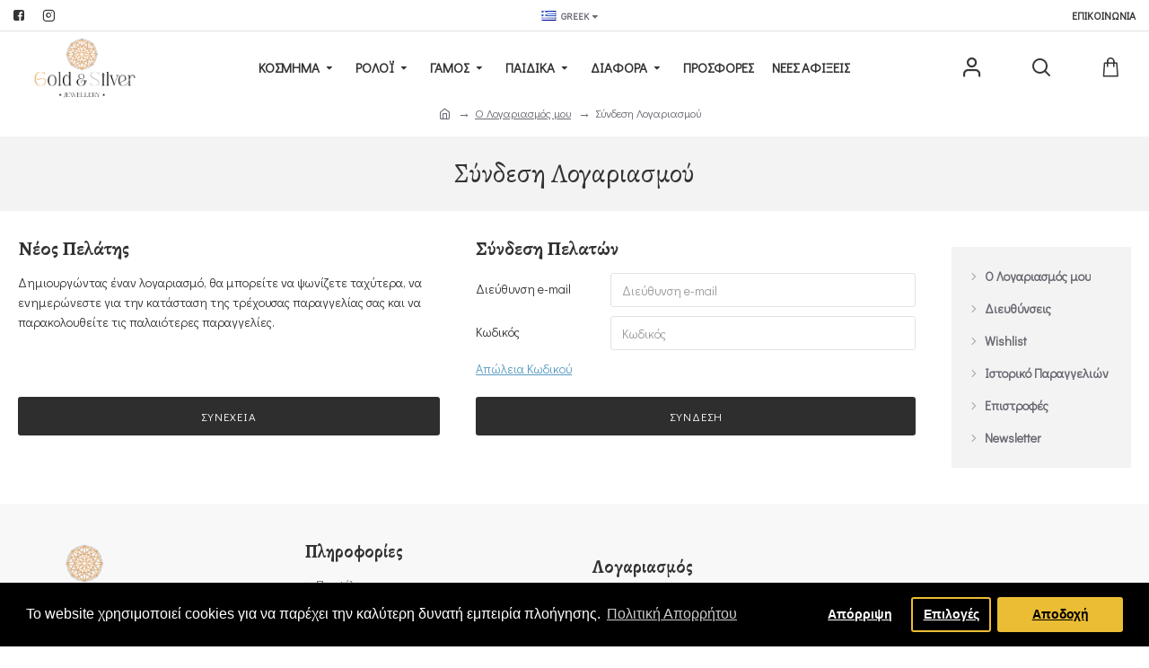

--- FILE ---
content_type: text/html; charset=utf-8
request_url: https://www.jewel-shop.gr/index.php?route=account/login
body_size: 31744
content:
<!DOCTYPE html>
<html dir="ltr" lang="el" class="desktop mac chrome chrome131 webkit oc30 is-guest route-account-login store-0 skin-1 desktop-header-active compact-sticky mobile-sticky search-page layout-6 one-column column-right" data-jb="14218c54" data-jv="3.1.8" data-ov="3.0.3.8">
<head typeof="og:website">
<meta charset="UTF-8" />
<meta name="viewport" content="width=device-width, initial-scale=1.0">
<meta http-equiv="X-UA-Compatible" content="IE=edge">
<title>Σύνδεση Λογαριασμού</title>
<base href="https://www.jewel-shop.gr/" />
<link rel="preload" href="catalog/view/theme/journal3/icons/fonts/icomoon.woff2?v1" as="font" crossorigin>
<link rel="preconnect" href="https://fonts.googleapis.com/" crossorigin>
<link rel="preconnect" href="https://fonts.gstatic.com/" crossorigin>
<meta property="fb:app_id" content=""/>
<meta property="og:type" content="website"/>
<meta property="og:title" content="Gold &amp; Silver"/>
<meta property="og:url" content="https://www.jewel-shop.gr/"/>
<meta property="og:image" content="https://www.jewel-shop.gr/image/cache/catalog/gs-logo-large-600x315w.png"/>
<meta property="og:image:width" content="600"/>
<meta property="og:image:height" content="315"/>
<meta property="og:description" content="Gold &amp; Silver"/>
<meta name="twitter:card" content="summary"/>
<meta name="twitter:site" content="@"/>
<meta name="twitter:title" content="Gold &amp; Silver"/>
<meta name="twitter:image" content="https://www.jewel-shop.gr/image/cache/catalog/gs-logo-large-200x200h.png"/>
<meta name="twitter:image:width" content="200"/>
<meta name="twitter:image:height" content="200"/>
<meta name="twitter:description" content="Gold &amp; Silver"/>
<script>window['Journal'] = {"isPopup":false,"isPhone":false,"isTablet":false,"isDesktop":true,"filterScrollTop":false,"filterUrlValuesSeparator":",","countdownDay":"Day","countdownHour":"Hour","countdownMin":"Min","countdownSec":"Sec","globalPageColumnLeftTabletStatus":false,"globalPageColumnRightTabletStatus":false,"scrollTop":true,"scrollToTop":false,"notificationHideAfter":"2000","quickviewPageStyleCloudZoomStatus":true,"quickviewPageStyleAdditionalImagesCarousel":true,"quickviewPageStyleAdditionalImagesCarouselStyleSpeed":"500","quickviewPageStyleAdditionalImagesCarouselStyleAutoPlay":false,"quickviewPageStyleAdditionalImagesCarouselStylePauseOnHover":true,"quickviewPageStyleAdditionalImagesCarouselStyleDelay":"3000","quickviewPageStyleAdditionalImagesCarouselStyleLoop":false,"quickviewPageStyleAdditionalImagesHeightAdjustment":"5","quickviewPageStyleProductStockUpdate":false,"quickviewPageStylePriceUpdate":false,"quickviewPageStyleOptionsSelect":"none","quickviewText":"Quickview","mobileHeaderOn":"tablet","subcategoriesCarouselStyleSpeed":"500","subcategoriesCarouselStyleAutoPlay":false,"subcategoriesCarouselStylePauseOnHover":true,"subcategoriesCarouselStyleDelay":"3000","subcategoriesCarouselStyleLoop":false,"productPageStyleImageCarouselStyleSpeed":"500","productPageStyleImageCarouselStyleAutoPlay":false,"productPageStyleImageCarouselStylePauseOnHover":true,"productPageStyleImageCarouselStyleDelay":"3000","productPageStyleImageCarouselStyleLoop":false,"productPageStyleCloudZoomStatus":true,"productPageStyleCloudZoomPosition":"inner","productPageStyleAdditionalImagesCarousel":false,"productPageStyleAdditionalImagesCarouselStyleSpeed":"500","productPageStyleAdditionalImagesCarouselStyleAutoPlay":true,"productPageStyleAdditionalImagesCarouselStylePauseOnHover":true,"productPageStyleAdditionalImagesCarouselStyleDelay":"3000","productPageStyleAdditionalImagesCarouselStyleLoop":false,"productPageStyleAdditionalImagesHeightAdjustment":"5","productPageStyleProductStockUpdate":false,"productPageStylePriceUpdate":false,"productPageStyleOptionsSelect":"none","infiniteScrollStatus":true,"infiniteScrollOffset":"4","infiniteScrollLoadPrev":"\u03a0\u03c1\u03bf\u03b7\u03b3\u03bf\u03c5\u03bc\u03b5\u03bd\u03b1 \u03a0\u03c1\u03bf\u03ca\u03bf\u03bd\u03c4\u03b1","infiniteScrollLoadNext":"\u0395\u03c0\u03bf\u03bc\u03b5\u03bd\u03b1 \u03a0\u03c1\u03bf\u03ca\u03bf\u03bd\u03c4\u03b1","infiniteScrollLoading":"Loading...","infiniteScrollNoneLeft":"\u03a4\u03ad\u03bb\u03bf\u03c2 \u039b\u03af\u03c3\u03c4\u03b1\u03c2 \u03c0\u03c1\u03bf\u03ca\u03cc\u03bd\u03c4\u03c9\u03bd.","checkoutUrl":"https:\/\/www.jewel-shop.gr\/index.php?route=checkout\/checkout","headerHeight":"","headerCompactHeight":"80","mobileMenuOn":"","searchStyleSearchAutoSuggestStatus":true,"searchStyleSearchAutoSuggestDescription":true,"searchStyleSearchAutoSuggestSubCategories":true,"headerMiniSearchDisplay":"page","stickyStatus":true,"stickyFullHomePadding":false,"stickyFullwidth":true,"stickyAt":"","stickyHeight":"40","headerTopBarHeight":"35","topBarStatus":true,"headerType":"compact","headerMobileHeight":"60","headerMobileStickyStatus":true,"headerMobileTopBarVisibility":true,"headerMobileTopBarHeight":"35","notification":[{"m":137,"c":"37002b46"}],"columnsCount":1};</script>
<script>// forEach polyfill
if (window.NodeList && !NodeList.prototype.forEach) {
	NodeList.prototype.forEach = Array.prototype.forEach;
}

(function () {
	if (Journal['isPhone']) {
		return;
	}

	var wrappers = ['search', 'cart', 'cart-content', 'logo', 'language', 'currency'];
	var documentClassList = document.documentElement.classList;

	function extractClassList() {
		return ['desktop', 'tablet', 'phone', 'desktop-header-active', 'mobile-header-active', 'mobile-menu-active'].filter(function (cls) {
			return documentClassList.contains(cls);
		});
	}

	function mqr(mqls, listener) {
		Object.keys(mqls).forEach(function (k) {
			mqls[k].addListener(listener);
		});

		listener();
	}

	function mobileMenu() {
		console.warn('mobile menu!');

		var element = document.querySelector('#main-menu');
		var wrapper = document.querySelector('.mobile-main-menu-wrapper');

		if (element && wrapper) {
			wrapper.appendChild(element);
		}

		var main_menu = document.querySelector('.main-menu');

		if (main_menu) {
			main_menu.classList.add('accordion-menu');
		}

		document.querySelectorAll('.main-menu .dropdown-toggle').forEach(function (element) {
			element.classList.remove('dropdown-toggle');
			element.classList.add('collapse-toggle');
			element.removeAttribute('data-toggle');
		});

		document.querySelectorAll('.main-menu .dropdown-menu').forEach(function (element) {
			element.classList.remove('dropdown-menu');
			element.classList.remove('j-dropdown');
			element.classList.add('collapse');
		});
	}

	function desktopMenu() {
		console.warn('desktop menu!');

		var element = document.querySelector('#main-menu');
		var wrapper = document.querySelector('.desktop-main-menu-wrapper');

		if (element && wrapper) {
			wrapper.insertBefore(element, document.querySelector('#main-menu-2'));
		}

		var main_menu = document.querySelector('.main-menu');

		if (main_menu) {
			main_menu.classList.remove('accordion-menu');
		}

		document.querySelectorAll('.main-menu .collapse-toggle').forEach(function (element) {
			element.classList.add('dropdown-toggle');
			element.classList.remove('collapse-toggle');
			element.setAttribute('data-toggle', 'dropdown');
		});

		document.querySelectorAll('.main-menu .collapse').forEach(function (element) {
			element.classList.add('dropdown-menu');
			element.classList.add('j-dropdown');
			element.classList.remove('collapse');
		});

		document.body.classList.remove('mobile-wrapper-open');
	}

	function mobileHeader() {
		console.warn('mobile header!');

		Object.keys(wrappers).forEach(function (k) {
			var element = document.querySelector('#' + wrappers[k]);
			var wrapper = document.querySelector('.mobile-' + wrappers[k] + '-wrapper');

			if (element && wrapper) {
				wrapper.appendChild(element);
			}

			if (wrappers[k] === 'cart-content') {
				if (element) {
					element.classList.remove('j-dropdown');
					element.classList.remove('dropdown-menu');
				}
			}
		});

		var search = document.querySelector('#search');
		var cart = document.querySelector('#cart');

		if (search && (Journal['searchStyle'] === 'full')) {
			search.classList.remove('full-search');
			search.classList.add('mini-search');
		}

		if (cart && (Journal['cartStyle'] === 'full')) {
			cart.classList.remove('full-cart');
			cart.classList.add('mini-cart')
		}
	}

	function desktopHeader() {
		console.warn('desktop header!');

		Object.keys(wrappers).forEach(function (k) {
			var element = document.querySelector('#' + wrappers[k]);
			var wrapper = document.querySelector('.desktop-' + wrappers[k] + '-wrapper');

			if (wrappers[k] === 'cart-content') {
				if (element) {
					element.classList.add('j-dropdown');
					element.classList.add('dropdown-menu');
					document.querySelector('#cart').appendChild(element);
				}
			} else {
				if (element && wrapper) {
					wrapper.appendChild(element);
				}
			}
		});

		var search = document.querySelector('#search');
		var cart = document.querySelector('#cart');

		if (search && (Journal['searchStyle'] === 'full')) {
			search.classList.remove('mini-search');
			search.classList.add('full-search');
		}

		if (cart && (Journal['cartStyle'] === 'full')) {
			cart.classList.remove('mini-cart');
			cart.classList.add('full-cart');
		}

		documentClassList.remove('mobile-cart-content-container-open');
		documentClassList.remove('mobile-main-menu-container-open');
		documentClassList.remove('mobile-overlay');
	}

	function moveElements(classList) {
		if (classList.includes('mobile-header-active')) {
			mobileHeader();
			mobileMenu();
		} else if (classList.includes('mobile-menu-active')) {
			desktopHeader();
			mobileMenu();
		} else {
			desktopHeader();
			desktopMenu();
		}
	}

	var mqls = {
		phone: window.matchMedia('(max-width: 768px)'),
		tablet: window.matchMedia('(max-width: 1024px)'),
		menu: window.matchMedia('(max-width: ' + Journal['mobileMenuOn'] + 'px)')
	};

	mqr(mqls, function () {
		var oldClassList = extractClassList();

		if (Journal['isDesktop']) {
			if (mqls.phone.matches) {
				documentClassList.remove('desktop');
				documentClassList.remove('tablet');
				documentClassList.add('mobile');
				documentClassList.add('phone');
			} else if (mqls.tablet.matches) {
				documentClassList.remove('desktop');
				documentClassList.remove('phone');
				documentClassList.add('mobile');
				documentClassList.add('tablet');
			} else {
				documentClassList.remove('mobile');
				documentClassList.remove('phone');
				documentClassList.remove('tablet');
				documentClassList.add('desktop');
			}

			if (documentClassList.contains('phone') || (documentClassList.contains('tablet') && Journal['mobileHeaderOn'] === 'tablet')) {
				documentClassList.remove('desktop-header-active');
				documentClassList.add('mobile-header-active');
			} else {
				documentClassList.remove('mobile-header-active');
				documentClassList.add('desktop-header-active');
			}
		}

		if (documentClassList.contains('desktop-header-active') && mqls.menu.matches) {
			documentClassList.add('mobile-menu-active');
		} else {
			documentClassList.remove('mobile-menu-active');
		}

		var newClassList = extractClassList();

		if (oldClassList.join(' ') !== newClassList.join(' ')) {
			if (documentClassList.contains('safari') && !documentClassList.contains('ipad') && navigator.maxTouchPoints && navigator.maxTouchPoints > 2) {
				window.fetch('index.php?route=journal3/journal3/device_detect', {
					method: 'POST',
					body: 'device=ipad',
					headers: {
						'Content-Type': 'application/x-www-form-urlencoded'
					}
				}).then(function (data) {
					return data.json();
				}).then(function (data) {
					if (data.response.reload) {
						window.location.reload();
					}
				});
			}

			if (document.readyState === 'loading') {
				document.addEventListener('DOMContentLoaded', function () {
					moveElements(newClassList);
				});
			} else {
				moveElements(newClassList);
			}
		}
	});

})();

(function () {
	var cookies = {};
	var style = document.createElement('style');
	var documentClassList = document.documentElement.classList;

	document.head.appendChild(style);

	document.cookie.split('; ').forEach(function (c) {
		var cc = c.split('=');
		cookies[cc[0]] = cc[1];
	});

	if (Journal['popup']) {
		for (var i in Journal['popup']) {
			if (!cookies['p-' + Journal['popup'][i]['c']]) {
				documentClassList.add('popup-open');
				documentClassList.add('popup-center');
				break;
			}
		}
	}

	if (Journal['notification']) {
		for (var i in Journal['notification']) {
			if (cookies['n-' + Journal['notification'][i]['c']]) {
				style.sheet.insertRule('.module-notification-' + Journal['notification'][i]['m'] + '{ display:none }');
			}
		}
	}

	if (Journal['headerNotice']) {
		for (var i in Journal['headerNotice']) {
			if (cookies['hn-' + Journal['headerNotice'][i]['c']]) {
				style.sheet.insertRule('.module-header_notice-' + Journal['headerNotice'][i]['m'] + '{ display:none }');
			}
		}
	}

	if (Journal['layoutNotice']) {
		for (var i in Journal['layoutNotice']) {
			if (cookies['ln-' + Journal['layoutNotice'][i]['c']]) {
				style.sheet.insertRule('.module-layout_notice-' + Journal['layoutNotice'][i]['m'] + '{ display:none }');
			}
		}
	}
})();
</script>
<link href="https://fonts.googleapis.com/css?family=Alegreya:700,400%7CDidact+Gothic:700,400&amp;subset=greek-ext" type="text/css" rel="stylesheet"/>
<link href="catalog/view/javascript/bootstrap/css/bootstrap.min.css?v=14218c54" type="text/css" rel="stylesheet" media="all" />
<link href="catalog/view/javascript/font-awesome/css/font-awesome.min.css?v=14218c54" type="text/css" rel="stylesheet" media="all" />
<link href="catalog/view/theme/journal3/icons/style.minimal.css?v=14218c54" type="text/css" rel="stylesheet" media="all" />
<link href="catalog/view/theme/journal3/stylesheet/style.css?v=14218c54" type="text/css" rel="stylesheet" media="all" />
<link href="catalog/view/javascript/isenselabs_gdpr/cookieconsent.min.css?v=14218c54" type="text/css" rel="stylesheet" media="all" />
<!-- Google tag (gtag.js) -->
<script async src="https://www.googletagmanager.com/gtag/js?id=G-HRPW6PTBKS"></script>
<script>
  window.dataLayer = window.dataLayer || [];
  function gtag(){dataLayer.push(arguments);}
  gtag('consent', 'default', {'ad_storage': 'granted','analytics_storage': 'granted'});gtag('js', new Date());

  gtag('config', 'G-HRPW6PTBKS');
</script>
<style>
.blog-post .post-details .post-stats{white-space:nowrap;overflow-x:auto;overflow-y:hidden;color:rgba(105, 105, 115, 1);margin-top:15px;margin-bottom:35px}.blog-post .post-details .post-stats .p-category{flex-wrap:nowrap;display:inline-flex}.mobile .blog-post .post-details .post-stats{overflow-x:scroll}.blog-post .post-details .post-stats::-webkit-scrollbar{-webkit-appearance:none;height:1px;height:2px;width:2px}.blog-post .post-details .post-stats::-webkit-scrollbar-track{background-color:white;background-color:rgba(238, 238, 238, 1)}.blog-post .post-details .post-stats::-webkit-scrollbar-thumb{background-color:#999;background-color:rgba(239, 80, 66, 1)}.blog-post .post-details .post-stats .p-posted{display:inline-flex}.blog-post .post-details .post-stats .p-author{display:inline-flex}.blog-post .post-details .post-stats .p-date{display:inline-flex}.p-date-image{color:rgba(255, 255, 255, 1);font-weight:700;background:rgba(239, 80, 66, 1);margin:7px;border-radius:px}.blog-post .post-details .post-stats .p-comment{display:inline-flex}.blog-post .post-details .post-stats .p-view{display:inline-flex}.post-details{padding-bottom:20px}.post-content>p{margin-bottom:10px}.post-content{font-size:15px;column-count:initial;column-gap:50px;column-rule-style:none}.post-image{display:block;text-align:left;float:none}.post-image
img{box-shadow:0 5px 35px -5px rgba(0, 0, 0, 0.07)}.blog-post
.tags{margin-top:15px;justify-content:flex-start;font-size:13px;font-weight:700;justify-content:flex-start}.blog-post .tags a, .blog-post .tags-title{margin-right:8px;margin-bottom:8px}.blog-post .tags
b{display:none}.blog-post .tags
a{border-radius:10px;padding-right:8px;padding-left:8px;font-size:13px;color:rgba(230, 230, 230, 1);font-weight:400;text-decoration:none;background:rgba(56, 56, 56, 1)}.blog-post .tags a:hover{color:rgba(255,255,255,1);background:rgba(87,154,193,1)}.post-comments{margin-top:20px}.post-comment{margin-bottom:30px;padding-bottom:15px;border-width:0;border-bottom-width:1px;border-style:solid}.post-reply{margin-top:15px;margin-left:60px;padding-top:20px;border-width:0;border-top-width:1px;border-style:solid}.user-avatar{display:none;margin-right:15px;border-radius:50%}.module-blog_comments .side-image{display:none}.post-comment .user-name{font-size:18px;font-weight:700}.post-comment .user-data
div{font-size:12px}.post-comment .user-site::before{left:-1px}.blog-post .has-error{color:rgba(239, 80, 66, 1) !important}.blog-post .form-group .control-label{max-width:9999px;padding-bottom:2px;justify-content:flex-start}.blog-post .has-error .form-control{border-color:rgba(239, 80, 66, 1) !important}.blog-post .required .control-label::after, .blog-post .required .control-label + div::before, .blog-post .text-danger{color:rgba(143, 157, 166, 1)}.blog-post .form-group{margin-bottom:5px}.blog-post .required.has-error .control-label::after, .blog-post .required.has-error .control-label+div::before{color:rgba(239, 80, 66, 1) !important}.blog-post input.form-control{background:rgba(255, 255, 255, 1) !important;border-width:1px !important;border-style:solid !important;border-color:rgba(226, 226, 226, 1) !important;border-radius:3px !important}.blog-post input.form-control:focus, .blog-post input.form-control:active{border-color:rgba(87, 154, 193, 1) !important}.blog-post input.form-control:hover{box-shadow:0 5px 35px -5px rgba(0, 0, 0, 0.07)}.blog-post input.form-control:focus{box-shadow:inset 0 0 5px rgba(0, 0, 0, 0.1)}.blog-post textarea.form-control{background:rgba(255, 255, 255, 1) !important;border-width:1px !important;border-style:solid !important;border-color:rgba(226, 226, 226, 1) !important;border-radius:3px !important}.blog-post textarea.form-control:focus, .blog-post textarea.form-control:active{border-color:rgba(87, 154, 193, 1) !important}.blog-post textarea.form-control:hover{box-shadow:0 5px 35px -5px rgba(0, 0, 0, 0.07)}.blog-post textarea.form-control:focus{box-shadow:inset 0 0 5px rgba(0, 0, 0, 0.1)}.blog-post select.form-control{background:rgba(255, 255, 255, 1) !important;border-width:1px !important;border-style:solid !important;border-color:rgba(226, 226, 226, 1) !important;border-radius:3px !important;max-width:200px}.blog-post select.form-control:focus, .blog-post select.form-control:active{border-color:rgba(87, 154, 193, 1) !important}.blog-post select.form-control:hover{box-shadow:0 5px 35px -5px rgba(0, 0, 0, 0.07)}.blog-post select.form-control:focus{box-shadow:inset 0 0 5px rgba(0, 0, 0, 0.1)}.blog-post
.radio{width:100%}.blog-post
.checkbox{width:100%}.blog-post .input-group .input-group-btn .btn, .blog-post .input-group .input-group-btn .btn:visited{font-size:13px;color:rgba(255, 255, 255, 1);font-weight:400;text-transform:uppercase;letter-spacing:1px}.blog-post .input-group .input-group-btn .btn:hover{color:rgba(255, 255, 255, 1) !important;background:rgba(239, 80, 66, 1) !important}.blog-post .input-group .input-group-btn .btn:active, .blog-post .input-group .input-group-btn .btn:hover:active, .blog-post .input-group .input-group-btn .btn:focus:active{color:rgba(255, 255, 255, 1) !important;background:rgba(215, 70, 58, 1) !important;box-shadow:inset 0 0 5px rgba(0, 0, 0, 0.1)}.blog-post .input-group .input-group-btn .btn:focus{color:rgba(255, 255, 255, 1) !important;background:rgba(215, 70, 58, 1);box-shadow:inset 0 0 5px rgba(0, 0, 0, 0.1)}.blog-post .input-group .input-group-btn
.btn{background:rgba(46, 46, 46, 1);border-width:2px;padding:15px;padding-right:20px;padding-left:20px;border-radius:3px !important;min-width:35px;min-height:35px;margin-left:5px}.desktop .blog-post .input-group .input-group-btn .btn:hover{box-shadow:0 10px 40px rgba(0, 0, 0, 0.15)}.blog-post .input-group .input-group-btn .btn.btn.disabled::after{font-size:20px}.blog-post .product-option-file .btn i::before{content:'\ebd8' !important;font-family:icomoon !important}.reply-form .has-error{color:rgba(239, 80, 66, 1) !important}.reply-form .form-group .control-label{max-width:9999px;padding-bottom:2px;justify-content:flex-start}.reply-form .has-error .form-control{border-color:rgba(239, 80, 66, 1) !important}.reply-form .required .control-label::after, .reply-form .required .control-label + div::before, .reply-form .text-danger{color:rgba(143, 157, 166, 1)}.reply-form .form-group{margin-bottom:5px}.reply-form .required.has-error .control-label::after, .reply-form .required.has-error .control-label+div::before{color:rgba(239, 80, 66, 1) !important}.reply-form input.form-control{background:rgba(255, 255, 255, 1) !important;border-width:1px !important;border-style:solid !important;border-color:rgba(226, 226, 226, 1) !important;border-radius:3px !important}.reply-form input.form-control:focus, .reply-form input.form-control:active{border-color:rgba(87, 154, 193, 1) !important}.reply-form input.form-control:hover{box-shadow:0 5px 35px -5px rgba(0, 0, 0, 0.07)}.reply-form input.form-control:focus{box-shadow:inset 0 0 5px rgba(0, 0, 0, 0.1)}.reply-form textarea.form-control{background:rgba(255, 255, 255, 1) !important;border-width:1px !important;border-style:solid !important;border-color:rgba(226, 226, 226, 1) !important;border-radius:3px !important}.reply-form textarea.form-control:focus, .reply-form textarea.form-control:active{border-color:rgba(87, 154, 193, 1) !important}.reply-form textarea.form-control:hover{box-shadow:0 5px 35px -5px rgba(0, 0, 0, 0.07)}.reply-form textarea.form-control:focus{box-shadow:inset 0 0 5px rgba(0, 0, 0, 0.1)}.reply-form select.form-control{background:rgba(255, 255, 255, 1) !important;border-width:1px !important;border-style:solid !important;border-color:rgba(226, 226, 226, 1) !important;border-radius:3px !important;max-width:200px}.reply-form select.form-control:focus, .reply-form select.form-control:active{border-color:rgba(87, 154, 193, 1) !important}.reply-form select.form-control:hover{box-shadow:0 5px 35px -5px rgba(0, 0, 0, 0.07)}.reply-form select.form-control:focus{box-shadow:inset 0 0 5px rgba(0, 0, 0, 0.1)}.reply-form
.radio{width:100%}.reply-form
.checkbox{width:100%}.reply-form .input-group .input-group-btn .btn, .reply-form .input-group .input-group-btn .btn:visited{font-size:13px;color:rgba(255, 255, 255, 1);font-weight:400;text-transform:uppercase;letter-spacing:1px}.reply-form .input-group .input-group-btn .btn:hover{color:rgba(255, 255, 255, 1) !important;background:rgba(239, 80, 66, 1) !important}.reply-form .input-group .input-group-btn .btn:active, .reply-form .input-group .input-group-btn .btn:hover:active, .reply-form .input-group .input-group-btn .btn:focus:active{color:rgba(255, 255, 255, 1) !important;background:rgba(215, 70, 58, 1) !important;box-shadow:inset 0 0 5px rgba(0, 0, 0, 0.1)}.reply-form .input-group .input-group-btn .btn:focus{color:rgba(255, 255, 255, 1) !important;background:rgba(215, 70, 58, 1);box-shadow:inset 0 0 5px rgba(0, 0, 0, 0.1)}.reply-form .input-group .input-group-btn
.btn{background:rgba(46, 46, 46, 1);border-width:2px;padding:15px;padding-right:20px;padding-left:20px;border-radius:3px !important;min-width:35px;min-height:35px;margin-left:5px}.desktop .reply-form .input-group .input-group-btn .btn:hover{box-shadow:0 10px 40px rgba(0, 0, 0, 0.15)}.reply-form .input-group .input-group-btn .btn.btn.disabled::after{font-size:20px}.reply-form .product-option-file .btn i::before{content:'\ebd8' !important;font-family:icomoon !important}.post-comment .user-data .user-date{display:inline-flex}.post-comment .user-data .user-time{display:inline-flex}.comment-form .form-group:not(.required){display:flex}.user-data .user-site{display:inline-flex}.main-posts.post-grid .post-layout.swiper-slide{margin-right:0px;width:calc((100% - 0 * 0px) / 1 - 0.01px)}.main-posts.post-grid .post-layout:not(.swiper-slide){padding:0px;width:calc(100% / 1 - 0.01px)}.one-column #content .main-posts.post-grid .post-layout.swiper-slide{margin-right:25px;width:calc((100% - 1 * 25px) / 2 - 0.01px)}.one-column #content .main-posts.post-grid .post-layout:not(.swiper-slide){padding:12.5px;width:calc(100% / 2 - 0.01px)}.two-column #content .main-posts.post-grid .post-layout.swiper-slide{margin-right:0px;width:calc((100% - 0 * 0px) / 1 - 0.01px)}.two-column #content .main-posts.post-grid .post-layout:not(.swiper-slide){padding:0px;width:calc(100% / 1 - 0.01px)}.side-column .main-posts.post-grid .post-layout.swiper-slide{margin-right:0px;width:calc((100% - 0 * 0px) / 1 - 0.01px)}.side-column .main-posts.post-grid .post-layout:not(.swiper-slide){padding:0px;width:calc(100% / 1 - 0.01px)}.main-posts.post-grid{margin:-12px}.post-grid .post-thumb:hover .image
img{transform:scale(1.15)}.post-grid .post-thumb
.caption{position:relative;bottom:auto;width:auto}.post-grid .post-thumb
.name{display:flex;width:auto;margin-left:auto;margin-right:auto;justify-content:flex-start;margin-left:0;margin-right:auto;margin-top:15px;margin-bottom:10px}.post-grid .post-thumb .name
a{white-space:nowrap;overflow:hidden;text-overflow:ellipsis;font-family:'Alegreya';font-weight:700;font-size:24px;color:rgba(71, 71, 71, 1)}.post-grid .post-thumb
.description{display:block;color:rgba(150, 150, 150, 1)}.post-grid .post-thumb .button-group{display:flex;justify-content:flex-start;padding-top:20px}.post-grid .post-thumb .btn-read-more::before{display:inline-block}.post-grid .post-thumb .btn-read-more::after{display:inline-block;content:'\e9b1' !important;font-family:icomoon !important}.post-grid .post-thumb .btn-read-more .btn-text{display:inline-block;padding:0
.4em}.post-grid .post-thumb .btn-read-more.btn, .post-grid .post-thumb .btn-read-more.btn:visited{font-size:13px;color:rgba(105, 105, 115, 1);font-weight:400;text-transform:uppercase}.post-grid .post-thumb .btn-read-more.btn:hover{color:rgba(255, 255, 255, 1) !important;background:rgba(46, 46, 46, 1) !important}.post-grid .post-thumb .btn-read-more.btn:active, .post-grid .post-thumb .btn-read-more.btn:hover:active, .post-grid .post-thumb .btn-read-more.btn:focus:active{color:rgba(255, 255, 255, 1) !important;background:rgba(13, 47, 88, 1) !important;border-color:rgba(87, 154, 193, 1) !important;box-shadow:inset 0 0 5px rgba(0, 0, 0, 0.1)}.post-grid .post-thumb .btn-read-more.btn:focus{color:rgba(255, 255, 255, 1) !important;background:rgba(13, 47, 88, 1);box-shadow:inset 0 0 5px rgba(0, 0, 0, 0.1)}.post-grid .post-thumb .btn-read-more.btn{background:none;border-width:1px;border-style:solid;border-color:rgba(105, 105, 115, 1);padding:12px;padding-right:15px;padding-left:15px}.post-grid .post-thumb .btn-read-more.btn:hover, .post-grid .post-thumb .btn-read-more.btn:active:hover{border-color:rgba(46, 46, 46, 1)}.desktop .post-grid .post-thumb .btn-read-more.btn:hover{box-shadow:0 10px 40px rgba(0, 0, 0, 0.15)}.post-grid .post-thumb .btn-read-more.btn.btn.disabled::after{font-size:20px}.post-grid .post-thumb .post-stats{display:flex;color:rgba(230, 230, 230, 1);justify-content:flex-start;position:absolute;transform:translateY(-100%);width:100%;background:rgba(44, 54, 64, 0.5);padding:7px;padding-left:12px}.post-grid .post-thumb .post-stats .p-author{display:flex}.post-grid .post-thumb .p-date{display:flex}.post-grid .post-thumb .post-stats .p-comment{display:flex}.post-grid .post-thumb .post-stats .p-view{display:flex}.post-list .post-layout:not(.swiper-slide){margin-bottom:30px}.post-list .post-thumb
.caption{flex-basis:200px;padding-left:20px}.desktop .post-list .post-thumb:hover{box-shadow:0 15px 90px -10px rgba(0, 0, 0, 0.2)}.post-list .post-thumb:hover .image
img{transform:scale(1.15)}.post-list .post-thumb
.name{display:flex;width:auto;margin-left:auto;margin-right:auto;justify-content:flex-start;margin-left:0;margin-right:auto}.post-list .post-thumb .name
a{white-space:normal;overflow:visible;text-overflow:initial;font-family:'Alegreya';font-weight:700;font-size:26px;color:rgba(51, 51, 51, 1)}.post-list .post-thumb
.description{display:block;color:rgba(150, 150, 150, 1);padding-top:5px;padding-bottom:5px;margin-top:10px;margin-bottom:10px}.post-list .post-thumb .button-group{display:flex;justify-content:flex-start}.post-list .post-thumb .btn-read-more::before{display:inline-block}.post-list .post-thumb .btn-read-more .btn-text{display:inline-block;padding:0
.4em}.post-list .post-thumb .btn-read-more::after{content:'\e5c8' !important;font-family:icomoon !important}.post-list .post-thumb .btn-read-more.btn, .post-list .post-thumb .btn-read-more.btn:visited{color:rgba(105, 105, 115, 1)}.post-list .post-thumb .btn-read-more.btn:hover{color:rgba(51, 51, 51, 1) !important;background:rgba(243, 243, 243, 1) !important}.post-list .post-thumb .btn-read-more.btn{background:rgba(248, 248, 248, 1)}.post-list .post-thumb .btn-read-more.btn:active, .post-list .post-thumb .btn-read-more.btn:hover:active, .post-list .post-thumb .btn-read-more.btn:focus:active{background:rgba(238, 238, 238, 1) !important}.post-list .post-thumb .btn-read-more.btn:focus{background:rgba(238, 238, 238, 1)}.post-list .post-thumb .btn-read-more.btn.btn.disabled::after{font-size:20px}.post-list .post-thumb .post-stats{display:flex;justify-content:flex-start;margin-bottom:10px}.post-list .post-thumb .post-stats .p-author{display:block}.post-list .post-thumb .p-date{display:flex}.post-list .post-thumb .post-stats .p-comment{display:block}.post-list .post-thumb .post-stats .p-view{display:flex}.blog-feed
span{display:block;font-family:'Didact Gothic' !important;font-weight:700 !important;color:rgba(87, 154, 193, 1) !important}.blog-feed{display:inline-flex}.blog-feed::before{content:'\f143' !important;font-family:icomoon !important;font-size:14px;color:rgba(239, 80, 66, 1)}.desktop .blog-feed:hover
span{color:rgba(239, 80, 66, 1) !important}.countdown{font-size:16px;color:rgba(255, 255, 255, 1);font-weight:700;background:rgba(143, 157, 166, 1);border-radius:3px}.countdown div
span{color:rgba(230,230,230,1);font-weight:400}.countdown>div{border-style:solid;border-color:rgba(150, 150, 150, 1)}.boxed-layout .site-wrapper{overflow:hidden}.boxed-layout
.header{padding:0
20px}.boxed-layout
.breadcrumb{padding-left:20px;padding-right:20px}.wrapper, .mega-menu-content, .site-wrapper > .container, .grid-cols,.desktop-header-active .is-sticky .header .desktop-main-menu-wrapper,.desktop-header-active .is-sticky .sticky-fullwidth-bg,.boxed-layout .site-wrapper, .breadcrumb, .title-wrapper, .page-title > span,.desktop-header-active .header .top-bar,.desktop-header-active .header .mid-bar,.desktop-main-menu-wrapper{max-width:1280px}.desktop-main-menu-wrapper .main-menu>.j-menu>.first-dropdown::before{transform:translateX(calc(0px - (100vw - 1280px) / 2))}html[dir='rtl'] .desktop-main-menu-wrapper .main-menu>.j-menu>.first-dropdown::before{transform:none;right:calc(0px - (100vw - 1280px) / 2)}.desktop-main-menu-wrapper .main-menu>.j-menu>.first-dropdown.mega-custom::before{transform:translateX(calc(0px - (200vw - 1280px) / 2))}html[dir='rtl'] .desktop-main-menu-wrapper .main-menu>.j-menu>.first-dropdown.mega-custom::before{transform:none;right:calc(0px - (200vw - 1280px) / 2)}body{background:rgba(255, 255, 255, 1);font-family:'Didact Gothic';font-weight:400;font-size:14px;line-height:1.6;-webkit-font-smoothing:antialiased}#content{padding-top:40px;padding-bottom:40px}.column-left
#content{padding-left:20px}.column-right
#content{padding-right:20px}.side-column{max-width:240px;padding:20px;padding-top:40px;padding-left:0px}.one-column
#content{max-width:calc(100% - 240px)}.two-column
#content{max-width:calc(100% - 240px * 2)}#column-right{padding:20px;padding-top:40px;padding-right:0px}.page-title{display:block}.dropdown.dropdown .j-menu .dropdown>a>.count-badge{margin-right:0}.dropdown.dropdown .j-menu .dropdown>a>.count-badge+.open-menu+.menu-label{margin-left:7px}.dropdown.dropdown .j-menu .dropdown>a::after{display:block}.dropdown.dropdown .j-menu>li>a{font-size:14px;color:rgba(105, 105, 115, 1);font-weight:400;background:rgba(255, 255, 255, 1);padding:10px;padding-left:15px}.desktop .dropdown.dropdown .j-menu > li:hover > a, .dropdown.dropdown .j-menu>li.active>a{color:rgba(51, 51, 51, 1);background:rgba(243, 243, 243, 1)}.dropdown.dropdown .j-menu .links-text{white-space:normal;overflow:visible;text-overflow:initial}.dropdown.dropdown .j-menu>li>a::before{margin-right:7px;min-width:20px;font-size:18px}.dropdown.dropdown .j-menu > li > a, .dropdown.dropdown.accordion-menu .menu-item > a + div, .dropdown.dropdown .accordion-menu .menu-item>a+div{border-style:none}.dropdown.dropdown .j-menu a .count-badge{display:none;position:relative}.dropdown.dropdown:not(.mega-menu) .j-dropdown{min-width:200px}.dropdown.dropdown:not(.mega-menu) .j-menu{box-shadow:30px 40px 90px -10px rgba(0, 0, 0, 0.2)}.dropdown.dropdown .j-dropdown::before{display:none;border-bottom-color:rgba(255,255,255,1);margin-left:15px;margin-top:-20px}legend{font-family:'Alegreya';font-weight:700;font-size:22px;line-height:1.1;margin-bottom:15px;white-space:normal;overflow:visible;text-overflow:initial;font-family:'Alegreya';font-weight:700;font-size:22px;line-height:1.1;margin-bottom:15px;white-space:normal;overflow:visible;text-overflow:initial}legend::after{display:none;display:none}legend.page-title>span::after{display:none;display:none}.title{font-family:'Alegreya';font-weight:700;font-size:22px;line-height:1.1;margin-bottom:15px;white-space:normal;overflow:visible;text-overflow:initial}.title::after{display:none}.title.page-title>span::after{display:none}html:not(.popup) .page-title{font-family:'Alegreya';font-weight:400;font-size:30px;background:rgba(243, 243, 243, 1);padding:25px;padding-right:20px;padding-left:20px;margin:0px;white-space:normal;overflow:visible;text-overflow:initial;text-align:center}html:not(.popup) .page-title::after{display:none;left:50%;right:initial;transform:translate3d(-50%,0,0)}html:not(.popup) .page-title.page-title>span::after{display:none;left:50%;right:initial;transform:translate3d(-50%,0,0)}.menu-label{font-family:'Didact Gothic';font-weight:400;font-size:9px;color:rgba(255,255,255,1);text-transform:uppercase;background:rgba(239,80,66,1);border-radius:2px;padding:2px;padding-right:5px;padding-bottom:0px;padding-left:5px}.btn,.btn:visited{font-size:13px;color:rgba(255,255,255,1);font-weight:400;text-transform:uppercase;letter-spacing:1px}.btn:hover{color:rgba(255, 255, 255, 1) !important;background:rgba(239, 80, 66, 1) !important}.btn:active,.btn:hover:active,.btn:focus:active{color:rgba(255, 255, 255, 1) !important;background:rgba(215, 70, 58, 1) !important;box-shadow:inset 0 0 5px rgba(0,0,0,0.1)}.btn:focus{color:rgba(255, 255, 255, 1) !important;background:rgba(215, 70, 58, 1);box-shadow:inset 0 0 5px rgba(0,0,0,0.1)}.btn{background:rgba(46, 46, 46, 1);border-width:2px;padding:15px;padding-right:20px;padding-left:20px;border-radius:3px !important}.desktop .btn:hover{box-shadow:0 10px 40px rgba(0,0,0,0.15)}.btn.btn.disabled::after{font-size:20px}.btn-primary.btn,.btn-primary.btn:visited{font-size:13px;color:rgba(255,255,255,1);font-weight:400;text-transform:uppercase;letter-spacing:1px}.btn-primary.btn:hover{color:rgba(255, 255, 255, 1) !important;background:rgba(239, 80, 66, 1) !important}.btn-primary.btn:active,.btn-primary.btn:hover:active,.btn-primary.btn:focus:active{color:rgba(255, 255, 255, 1) !important;background:rgba(215, 70, 58, 1) !important;box-shadow:inset 0 0 5px rgba(0,0,0,0.1)}.btn-primary.btn:focus{color:rgba(255, 255, 255, 1) !important;background:rgba(215, 70, 58, 1);box-shadow:inset 0 0 5px rgba(0,0,0,0.1)}.btn-primary.btn{background:rgba(46, 46, 46, 1);border-width:2px;padding:15px;padding-right:20px;padding-left:20px;border-radius:3px !important}.desktop .btn-primary.btn:hover{box-shadow:0 10px 40px rgba(0,0,0,0.15)}.btn-primary.btn.btn.disabled::after{font-size:20px}.btn-secondary.btn{background:rgba(46,46,46,1)}.btn-secondary.btn:hover{background:rgba(87, 154, 193, 1) !important}.btn-secondary.btn.btn.disabled::after{font-size:20px}.btn-success.btn{background:rgba(80,173,85,1)}.btn-success.btn:hover{background:rgba(87, 154, 193, 1) !important}.btn-success.btn.btn.disabled::after{font-size:20px}.btn-danger.btn{background:rgba(239,80,66,1)}.btn-danger.btn:hover{background:rgba(46, 46, 46, 1) !important}.btn-danger.btn.btn.disabled::after{font-size:20px}.btn-warning.btn{background:rgba(239,80,66,1)}.btn-warning.btn:hover{background:rgba(46, 46, 46, 1) !important}.btn-warning.btn.btn.disabled::after{font-size:20px}.btn-info.btn,.btn-info.btn:visited{letter-spacing:1px}.btn-info.btn{background:rgba(150,150,150,1);padding:10px}.btn-info.btn:hover{background:rgba(46, 46, 46, 1) !important}.btn-info.btn.btn.disabled::after{font-size:20px}.btn-light.btn,.btn-light.btn:visited{color:rgba(105,105,115,1)}.btn-light.btn:hover{color:rgba(51, 51, 51, 1) !important;background:rgba(243, 243, 243, 1) !important}.btn-light.btn{background:rgba(248,248,248,1)}.btn-light.btn:active,.btn-light.btn:hover:active,.btn-light.btn:focus:active{background:rgba(238, 238, 238, 1) !important}.btn-light.btn:focus{background:rgba(238,238,238,1)}.btn-light.btn.btn.disabled::after{font-size:20px}.btn-dark.btn{background:rgba(56,56,56,1)}.btn-dark.btn:hover{background:rgba(71, 71, 71, 1) !important}.btn-dark.btn.btn.disabled::after{font-size:20px}.buttons{margin-top:20px;font-size:12px}.buttons .pull-right .btn, .buttons .pull-right .btn:visited{font-size:13px;color:rgba(255, 255, 255, 1);font-weight:400;text-transform:uppercase;letter-spacing:1px}.buttons .pull-right .btn:hover{color:rgba(255, 255, 255, 1) !important;background:rgba(239, 80, 66, 1) !important}.buttons .pull-right .btn:active, .buttons .pull-right .btn:hover:active, .buttons .pull-right .btn:focus:active{color:rgba(255, 255, 255, 1) !important;background:rgba(215, 70, 58, 1) !important;box-shadow:inset 0 0 5px rgba(0, 0, 0, 0.1)}.buttons .pull-right .btn:focus{color:rgba(255, 255, 255, 1) !important;background:rgba(215, 70, 58, 1);box-shadow:inset 0 0 5px rgba(0, 0, 0, 0.1)}.buttons .pull-right
.btn{background:rgba(46, 46, 46, 1);border-width:2px;padding:15px;padding-right:20px;padding-left:20px;border-radius:3px !important}.desktop .buttons .pull-right .btn:hover{box-shadow:0 10px 40px rgba(0, 0, 0, 0.15)}.buttons .pull-right .btn.btn.disabled::after{font-size:20px}.buttons .pull-left
.btn{background:rgba(239, 80, 66, 1)}.buttons .pull-left .btn:hover{background:rgba(46, 46, 46, 1) !important}.buttons .pull-left .btn.btn.disabled::after{font-size:20px}.buttons>div{flex:1;width:auto;flex-basis:0}.buttons > div
.btn{width:100%}.buttons .pull-left{margin-right:0}.buttons>div+div{padding-left:20px}.buttons .pull-right:only-child{flex:1;margin:0
0 0 auto}.buttons .pull-right:only-child
.btn{width:100%}.buttons input+.btn{margin-top:5px}.buttons input[type=checkbox]{margin-right:7px !important;margin-left:3px !important}.tags{margin-top:15px;justify-content:flex-start;font-size:13px;font-weight:700}.tags a,.tags-title{margin-right:8px;margin-bottom:8px}.tags
b{display:none}.tags
a{border-radius:10px;padding-right:8px;padding-left:8px;font-size:13px;color:rgba(230, 230, 230, 1);font-weight:400;text-decoration:none;background:rgba(56, 56, 56, 1)}.tags a:hover{color:rgba(255,255,255,1);background:rgba(87,154,193,1)}.nav-tabs>li>a,.nav-tabs>li.active>a,.nav-tabs>li.active>a:hover,.nav-tabs>li.active>a:focus{font-family:'Didact Gothic';font-weight:700;font-size:15px;color:rgba(150, 150, 150, 1);text-transform:uppercase}.desktop .nav-tabs>li:hover>a,.nav-tabs>li.active>a{color:rgba(239,80,66,1)}.nav-tabs>li.active>a,.nav-tabs>li.active>a:hover,.nav-tabs>li.active>a:focus{color:rgba(51,51,51,1)}.nav-tabs>li{border-width:0;border-bottom-width:2px;border-style:solid;border-color:rgba(0,0,0,0);flex-grow:0}.nav-tabs>li.active{border-color:rgba(239,80,66,1)}.nav-tabs>li.active::after{display:none;border-top-width:10px}.nav-tabs>li>a{justify-content:center;white-space:nowrap;padding:0px;padding-bottom:10px}.nav-tabs>li>a::before{font-size:18px}.nav-tabs{display:flex;justify-content:flex-start;flex-wrap:nowrap;overflow-x:auto;overflow-y:hidden;min-width:50px}.nav-tabs>li:not(:last-child){margin-right:20px}.mobile .nav-tabs{overflow-x:scroll}.nav-tabs::-webkit-scrollbar{-webkit-appearance:none;height:1px;height:2px;width:2px}.nav-tabs::-webkit-scrollbar-track{background-color:white;background-color:rgba(238,238,238,1)}.nav-tabs::-webkit-scrollbar-thumb{background-color:#999;background-color:rgba(239,80,66,1)}.tab-container::before{display:none}.tab-content{padding-top:20px}.tab-container{display:block}.tab-container .nav-tabs{flex-direction:row}.alert{margin-bottom:20px}.breadcrumb{display:block !important;text-align:center;padding:10px;padding-top:0px;padding-bottom:15px;padding-left:0px;white-space:normal;-webkit-overflow-scrolling:touch}.breadcrumb::before{background:rgba(255, 255, 255, 1);box-shadow:0 10px 40px rgba(0, 0, 0, 0.15)}.breadcrumb li:first-of-type a i::before{content:'\eb69' !important;font-family:icomoon !important;top:1px}.breadcrumb
a{font-size:13px;color:rgba(105, 105, 115, 1)}.breadcrumb li:last-of-type
a{color:rgba(105,105,115,1)}.breadcrumb>li+li:before{content:'→';color:rgba(105, 105, 115, 1);top:1px}.mobile
.breadcrumb{overflow-x:visible}.breadcrumb::-webkit-scrollbar{-webkit-appearance:initial;height:1px;height:1px;width:1px}.breadcrumb::-webkit-scrollbar-track{background-color:white}.breadcrumb::-webkit-scrollbar-thumb{background-color:#999}.panel-group .panel-heading a::before{content:'\eba2' !important;font-family:icomoon !important;font-size:15px;margin-right:3px;order:10}.desktop .panel-group .panel-heading:hover a::before{color:rgba(239, 80, 66, 1)}.panel-group .panel-active .panel-heading a::before{content:'\eb87' !important;font-family:icomoon !important;color:rgba(239, 80, 66, 1)}.panel-group .panel-heading
a{justify-content:space-between;font-family:'Didact Gothic';font-weight:700;font-size:13px;color:rgba(105, 105, 115, 1);text-transform:uppercase;padding:15px;padding-right:5px;padding-left:0px}.panel-group .panel-heading:hover
a{color:rgba(239, 80, 66, 1)}.panel-group .panel-active .panel-heading:hover a, .panel-group .panel-active .panel-heading
a{color:rgba(51, 51, 51, 1)}.panel-group .panel-heading{border-width:0;border-top-width:1px;border-style:solid;border-color:rgba(226, 226, 226, 1)}.panel-group .panel:first-child .panel-heading{border-width:0px}.panel-group .panel-body{padding-bottom:20px}body h1, body h2, body h3, body h4, body h5, body
h6{font-family:'Alegreya';font-weight:400}body
a{color:rgba(87, 154, 193, 1);text-decoration:underline;display:inline-block}body a:hover{color:rgba(239, 80, 66, 1);text-decoration:none}body
p{margin-bottom:15px}body
h1{margin-bottom:20px}body
h2{font-size:36px;font-weight:700;margin-bottom:15px}body
h3{margin-bottom:15px}body
h4{text-transform:uppercase;margin-bottom:15px}body
h5{font-size:22px;color:rgba(150, 150, 150, 1);font-weight:400;margin-bottom:20px}body
h6{font-family:'Didact Gothic';font-weight:700;font-size:15px;color:rgba(255, 255, 255, 1);text-transform:uppercase;background:rgba(239, 80, 66, 1);padding:10px;padding-top:8px;padding-bottom:7px;margin-top:5px;margin-bottom:15px;display:inline-block}body
blockquote{font-size:17px;color:rgba(150, 150, 150, 1);font-weight:400;font-style:italic;padding-left:20px;margin-top:20px;margin-bottom:20px;border-width:0;border-left-width:5px;border-style:solid;border-color:rgba(239, 80, 66, 1);float:none;display:flex;flex-direction:column;max-width:500px}body blockquote::before{margin-left:initial;margin-right:auto;float:none;content:'\e9af' !important;font-family:icomoon !important;font-size:45px;color:rgba(239, 80, 66, 1);margin-right:10px;margin-bottom:10px}body
hr{margin-top:20px;margin-bottom:20px;border-width:0;border-top-width:1px;border-style:solid;border-color:rgba(226, 226, 226, 1);overflow:hidden}body .drop-cap{font-family:Georgia,serif !important;font-weight:700 !important;font-size:70px !important;font-family:Georgia,serif;font-weight:700;margin-right:8px}body .amp::before{content:'\e901' !important;font-family:icomoon !important;font-size:25px;top:5px}body .video-responsive{max-width:550px;margin:0px;margin-bottom:20px}.count-badge{font-size:10px;color:rgba(255,255,255,1);font-weight:400;background:rgba(46,46,46,1);border-radius:50px}.count-zero{display:none !important}.product-label
b{font-size:11px;color:rgba(255,255,255,1);font-weight:700;text-transform:uppercase;background:rgba(87,154,193,1);border-radius:20px;padding:5px;padding-right:7px;padding-left:7px}.tooltip-inner{font-size:12px;color:rgba(255, 255, 255, 1);background:rgba(46, 46, 46, 1);border-radius:3px;box-shadow:0 -10px 30px -5px rgba(0, 0, 0, 0.15)}.tooltip.top .tooltip-arrow{border-top-color:rgba(46, 46, 46, 1)}.tooltip.right .tooltip-arrow{border-right-color:rgba(46, 46, 46, 1)}.tooltip.bottom .tooltip-arrow{border-bottom-color:rgba(46, 46, 46, 1)}.tooltip.left .tooltip-arrow{border-left-color:rgba(46, 46, 46, 1)}table
td{color:rgba(51, 51, 51, 1);background:rgba(255, 255, 255, 1);padding:12px
!important}table tbody tr:nth-child(even) td{background:rgba(250,250,250,1)}table{border-width:0px !important;border-style:solid !important;border-color:rgba(226, 226, 226, 1) !important}table thead
td{font-size:12px;font-weight:700;text-transform:uppercase;background:rgba(243, 243, 243, 1)}table thead td, table thead
th{border-width:0 !important;border-top-width:0px !important;border-bottom-width:0px !important;border-style:solid !important;border-color:rgba(226, 226, 226, 1) !important}table tfoot
td{background:rgba(243, 243, 243, 1)}table tfoot td, table tfoot
th{border-width:0 !important;border-top-width:0px !important;border-style:solid !important;border-color:rgba(226, 226, 226, 1) !important}.table-responsive{border-width:0px;border-style:solid;border-color:rgba(226,226,226,1)}.table-responsive>table{border-width:0px !important}.table-responsive::-webkit-scrollbar-thumb{background-color:rgba(239,80,66,1)}.table-responsive::-webkit-scrollbar-track{background-color:rgba(238,238,238,1)}.table-responsive::-webkit-scrollbar{height:2px;width:2px}.form-group .control-label{max-width:150px;padding-top:7px;padding-bottom:5px;justify-content:flex-start}.has-error .form-control{border-style:solid !important}.required .control-label::after, .required .control-label+div::before,.text-danger{font-size:17px}.form-group{margin-bottom:10px}.required .control-label::after, .required .control-label+div::before{margin-top:3px}input.form-control{background:rgba(255, 255, 255, 1) !important;border-width:1px !important;border-style:solid !important;border-color:rgba(226, 226, 226, 1) !important;border-radius:3px !important;max-width:500px;height:38px}input.form-control:focus,input.form-control:active{border-color:rgba(87, 154, 193, 1) !important}input.form-control:hover{box-shadow:0 5px 35px -5px rgba(0,0,0,0.07)}input.form-control:focus{box-shadow:inset 0 0 5px rgba(0,0,0,0.1)}textarea.form-control{background:rgba(255, 255, 255, 1) !important;border-width:1px !important;border-style:solid !important;border-color:rgba(226, 226, 226, 1) !important;border-radius:3px !important;height:100px}textarea.form-control:focus,textarea.form-control:active{border-color:rgba(87, 154, 193, 1) !important}textarea.form-control:hover{box-shadow:0 5px 35px -5px rgba(0,0,0,0.07)}textarea.form-control:focus{box-shadow:inset 0 0 5px rgba(0,0,0,0.1)}select.form-control{background:rgba(255, 255, 255, 1) !important;border-width:1px !important;border-style:solid !important;border-color:rgba(226, 226, 226, 1) !important;border-radius:3px !important;max-width:500px}select.form-control:focus,select.form-control:active{border-color:rgba(87, 154, 193, 1) !important}select.form-control:hover{box-shadow:0 5px 35px -5px rgba(0,0,0,0.07)}select.form-control:focus{box-shadow:inset 0 0 5px rgba(0,0,0,0.1)}.radio{width:100%}.checkbox{width:100%}.input-group .input-group-btn
.btn{min-width:36px;padding:12px;min-height:36px;margin-left:5px}.product-option-file .btn i::before{content:'\ebd8' !important;font-family:icomoon !important}.stepper input.form-control{background:rgba(255, 255, 255, 1) !important;border-width:0px !important}.stepper{width:50px;height:36px;border-style:solid;border-color:rgba(143, 157, 166, 1);border-radius:3px}.stepper span
i{color:rgba(105,105,115,1);background-color:rgba(238,238,238,1)}.pagination-results{font-size:13px;color:rgba(255, 255, 255, 1);letter-spacing:1px;background:rgba(0, 0, 0, 1);margin-top:20px;justify-content:flex-start}.pagination-results .text-right{display:block}.pagination>li>a{color:rgba(255,255,255,1)}.pagination>li>a:hover{color:rgba(255,255,255,1)}.pagination>li.active>span,.pagination>li.active>span:hover,.pagination>li>a:focus{color:rgba(255,255,255,1)}.pagination>li{background:rgba(0,0,0,1);border-radius:px}.pagination>li>a,.pagination>li>span{padding:5px;padding-right:6px;padding-left:6px}.pagination>li:hover{background:rgba(0,0,0,1)}.pagination>li.active{background:rgba(29, 29, 29, 1)}.pagination > li:first-child a::before, .pagination > li:last-child a::before{content:'\e940' !important;font-family:icomoon !important}.pagination > li .prev::before, .pagination > li .next::before{content:'\e93e' !important;font-family:icomoon !important}.pagination>li:not(:first-of-type){margin-left:5px}.rating .fa-stack{font-size:13px;width:1.2em}.rating .fa-star, .rating .fa-star+.fa-star-o{color:rgba(254,208,117,1)}.popup-inner-body{max-height:calc(100vh - 50px * 2)}.popup-container{max-width:calc(100% - 20px * 2)}.popup-bg{background:rgba(0,0,0,0.85)}.popup-body,.popup{background:rgba(255, 255, 255, 1)}.popup-content, .popup .site-wrapper{padding:20px}.popup-body{border-radius:px;box-shadow:none}.popup-container .popup-close::before{content:'\e981' !important;font-family:icomoon !important;font-size:18px}.popup-close{width:30px;height:30px;margin-right:10px;margin-top:35px}.popup-container>.btn,.popup-container>.btn:visited{font-size:13px;color:rgba(0,0,0,1);text-transform:none;letter-spacing:0}.popup-container>.btn:hover{color:rgba(239, 80, 66, 1) !important;background:none !important}.popup-container>.btn:active,.popup-container>.btn:hover:active,.popup-container>.btn:focus:active{color:rgba(239, 80, 66, 1) !important;background:none !important;box-shadow:none}.popup-container>.btn:focus{color:rgba(239, 80, 66, 1) !important;background:none;box-shadow:none}.popup-container>.btn{background:none;padding:0px;box-shadow:none;border-radius:0px !important}.desktop .popup-container>.btn:hover{box-shadow:none}.popup-container>.btn.btn.disabled::after{font-size:20px}.scroll-top i::before{border-radius:3px;content:'\f106' !important;font-family:icomoon !important;font-size:30px;color:rgba(255, 255, 255, 1);background:rgba(87, 154, 193, 1);padding:10px;padding-top:0px;padding-bottom:5px}.scroll-top:hover i::before{background:rgba(239,80,66,1)}.scroll-top{left:auto;right:10px;transform:translateX(0);;margin-left:8px;margin-right:8px;margin-bottom:8px}.journal-loading > i::before, .ias-spinner > i::before, .lg-outer .lg-item::after,.btn.disabled::after{content:'\eb75' !important;font-family:icomoon !important;font-size:25px}.journal-loading > .fa-spin, .lg-outer .lg-item::after,.btn.disabled::after{animation:fa-spin infinite linear;;animation-duration:1200ms}.btn-cart::before,.fa-shopping-cart::before{content:'\e9bf' !important;font-family:icomoon !important}.btn-wishlist::before{content:'\f08a' !important;font-family:icomoon !important}.btn-compare::before,.compare-btn::before{content:'\eab6' !important;font-family:icomoon !important}.fa-refresh::before{content:'\f021' !important;font-family:icomoon !important}.fa-times-circle::before,.fa-times::before,.reset-filter::before,.notification-close::before,.popup-close::before,.hn-close::before{content:'\e5cd' !important;font-family:icomoon !important}.p-author::before{content:'\eadc' !important;font-family:icomoon !important;font-size:11px;margin-right:5px}.p-date::before{content:'\f133' !important;font-family:icomoon !important;margin-right:5px}.p-time::before{content:'\eb29' !important;font-family:icomoon !important;margin-right:5px}.p-comment::before{content:'\f27a' !important;font-family:icomoon !important;margin-right:5px}.p-view::before{content:'\f06e' !important;font-family:icomoon !important;margin-right:5px}.p-category::before{content:'\f022' !important;font-family:icomoon !important;margin-right:5px}.user-site::before{content:'\e321' !important;font-family:icomoon !important;left:-1px;margin-right:5px}.desktop ::-webkit-scrollbar{width:10px}.desktop ::-webkit-scrollbar-track{background:rgba(238, 238, 238, 1)}.desktop ::-webkit-scrollbar-thumb{background:rgba(143,157,166,1);border-width:3px;border-style:solid;border-color:rgba(238,238,238,1);border-radius:10px}.expand-content{max-height:70px}.block-expand.btn,.block-expand.btn:visited{font-family:'Didact Gothic';font-weight:400;font-size:11px;text-transform:none;letter-spacing:0}.block-expand.btn{padding:2px;padding-right:7px;padding-left:7px;min-width:20px;min-height:20px}.desktop .block-expand.btn:hover{box-shadow:0 5px 30px -5px rgba(0,0,0,0.25)}.block-expand.btn:active,.block-expand.btn:hover:active,.block-expand.btn:focus:active{box-shadow:inset 0 0 20px rgba(0,0,0,0.25)}.block-expand.btn:focus{box-shadow:inset 0 0 20px rgba(0,0,0,0.25)}.block-expand.btn.btn.disabled::after{font-size:20px}.block-expand::after{content:'Show More'}.block-expanded .block-expand::after{content:'Show Less'}.block-expand::before{content:'\f0d7' !important;font-family:icomoon !important;font-size:14px;margin-right:5px}.block-expanded .block-expand::before{content:'\f0d8' !important;font-family:icomoon !important;font-size:14px;margin-right:5px}.block-expand-overlay{background:linear-gradient(to bottom, transparent, rgba(255, 255, 255, 1))}.safari .block-expand-overlay{background:linear-gradient(to bottom, rgba(255,255,255,0), rgba(255, 255, 255, 1))}.iphone .block-expand-overlay{background:linear-gradient(to bottom, rgba(255,255,255,0), rgba(255, 255, 255, 1))}.ipad .block-expand-overlay{background:linear-gradient(to bottom,rgba(255,255,255,0),rgba(255,255,255,1))}.old-browser{color:rgba(68, 68, 68, 1);background:rgba(255, 255, 255, 1)}.j-loader .journal-loading>i::before{margin-top:-2px}.notification-cart.notification{max-width:400px;margin:20px;margin-bottom:0px;padding:20px;background:rgba(255, 255, 255, 1);border-radius:7px;box-shadow:0 15px 90px -10px rgba(0, 0, 0, 0.2);color:rgba(150, 150, 150, 1)}.notification-cart .notification-close{display:block;width:25px;height:25px;margin-right:5px;margin-top:5px}.notification-cart .notification-close::before{content:'\e5cd' !important;font-family:icomoon !important;font-size:20px}.notification-cart .notification-close.btn, .notification-cart .notification-close.btn:visited{font-size:13px;color:rgba(0, 0, 0, 1);text-transform:none;letter-spacing:0}.notification-cart .notification-close.btn:hover{color:rgba(239, 80, 66, 1) !important;background:none !important}.notification-cart .notification-close.btn:active, .notification-cart .notification-close.btn:hover:active, .notification-cart .notification-close.btn:focus:active{color:rgba(239, 80, 66, 1) !important;background:none !important;box-shadow:none}.notification-cart .notification-close.btn:focus{color:rgba(239, 80, 66, 1) !important;background:none;box-shadow:none}.notification-cart .notification-close.btn{background:none;padding:0px;box-shadow:none;border-radius:0px !important}.desktop .notification-cart .notification-close.btn:hover{box-shadow:none}.notification-cart .notification-close.btn.btn.disabled::after{font-size:20px}.notification-cart
img{display:block;margin-right:10px;margin-bottom:10px}.notification-cart .notification-title{font-size:18px;color:rgba(51, 51, 51, 1)}.notification-cart .notification-buttons{display:flex;padding:10px;margin:-10px;margin-top:5px}.notification-cart .notification-view-cart{display:inline-flex;flex-grow:1}.notification-cart .notification-view-cart::before{content:none !important}.notification-cart .notification-checkout{display:inline-flex;flex-grow:1;margin-left:10px}.notification-wishlist.notification{max-width:400px;margin:20px;margin-bottom:0px;padding:20px;background:rgba(255, 255, 255, 1);border-radius:7px;box-shadow:0 15px 90px -10px rgba(0, 0, 0, 0.2);color:rgba(150, 150, 150, 1)}.notification-wishlist .notification-close{display:block;width:25px;height:25px;margin-right:5px;margin-top:5px}.notification-wishlist .notification-close::before{content:'\e5cd' !important;font-family:icomoon !important;font-size:20px}.notification-wishlist .notification-close.btn, .notification-wishlist .notification-close.btn:visited{font-size:13px;color:rgba(0, 0, 0, 1);text-transform:none;letter-spacing:0}.notification-wishlist .notification-close.btn:hover{color:rgba(239, 80, 66, 1) !important;background:none !important}.notification-wishlist .notification-close.btn:active, .notification-wishlist .notification-close.btn:hover:active, .notification-wishlist .notification-close.btn:focus:active{color:rgba(239, 80, 66, 1) !important;background:none !important;box-shadow:none}.notification-wishlist .notification-close.btn:focus{color:rgba(239, 80, 66, 1) !important;background:none;box-shadow:none}.notification-wishlist .notification-close.btn{background:none;padding:0px;box-shadow:none;border-radius:0px !important}.desktop .notification-wishlist .notification-close.btn:hover{box-shadow:none}.notification-wishlist .notification-close.btn.btn.disabled::after{font-size:20px}.notification-wishlist
img{display:block;margin-right:10px;margin-bottom:10px}.notification-wishlist .notification-title{font-size:18px;color:rgba(51, 51, 51, 1)}.notification-wishlist .notification-buttons{display:flex;padding:10px;margin:-10px;margin-top:5px}.notification-wishlist .notification-view-cart{display:inline-flex;flex-grow:1}.notification-wishlist .notification-view-cart::before{content:none !important}.notification-wishlist .notification-checkout{display:inline-flex;flex-grow:1;margin-left:10px}.notification-compare.notification{max-width:400px;margin:20px;margin-bottom:0px;padding:20px;background:rgba(255, 255, 255, 1);border-radius:7px;box-shadow:0 15px 90px -10px rgba(0, 0, 0, 0.2);color:rgba(150, 150, 150, 1)}.notification-compare .notification-close{display:block;width:25px;height:25px;margin-right:5px;margin-top:5px}.notification-compare .notification-close::before{content:'\e5cd' !important;font-family:icomoon !important;font-size:20px}.notification-compare .notification-close.btn, .notification-compare .notification-close.btn:visited{font-size:13px;color:rgba(0, 0, 0, 1);text-transform:none;letter-spacing:0}.notification-compare .notification-close.btn:hover{color:rgba(239, 80, 66, 1) !important;background:none !important}.notification-compare .notification-close.btn:active, .notification-compare .notification-close.btn:hover:active, .notification-compare .notification-close.btn:focus:active{color:rgba(239, 80, 66, 1) !important;background:none !important;box-shadow:none}.notification-compare .notification-close.btn:focus{color:rgba(239, 80, 66, 1) !important;background:none;box-shadow:none}.notification-compare .notification-close.btn{background:none;padding:0px;box-shadow:none;border-radius:0px !important}.desktop .notification-compare .notification-close.btn:hover{box-shadow:none}.notification-compare .notification-close.btn.btn.disabled::after{font-size:20px}.notification-compare
img{display:block;margin-right:10px;margin-bottom:10px}.notification-compare .notification-title{font-size:18px;color:rgba(51, 51, 51, 1)}.notification-compare .notification-buttons{display:flex;padding:10px;margin:-10px;margin-top:5px}.notification-compare .notification-view-cart{display:inline-flex;flex-grow:1}.notification-compare .notification-view-cart::before{content:none !important}.notification-compare .notification-checkout{display:inline-flex;flex-grow:1;margin-left:10px}.popup-quickview .popup-inner-body{max-height:calc(100vh - 50px * 2);height:650px}.popup-quickview .popup-container{max-width:calc(100% - 20px * 2);width:800px}.popup-quickview.popup-bg{background:rgba(0,0,0,0.85)}.popup-quickview.popup-body,.popup-quickview.popup{background:rgba(255, 255, 255, 1)}.popup-quickview.popup-content, .popup-quickview.popup .site-wrapper{padding:20px}.popup-quickview.popup-body{border-radius:px;box-shadow:none}.popup-quickview.popup-container .popup-close::before{content:'\e981' !important;font-family:icomoon !important;font-size:18px}.popup-quickview.popup-close{width:30px;height:30px;margin-right:10px;margin-top:35px}.popup-quickview.popup-container>.btn,.popup-quickview.popup-container>.btn:visited{font-size:13px;color:rgba(0,0,0,1);text-transform:none;letter-spacing:0}.popup-quickview.popup-container>.btn:hover{color:rgba(239, 80, 66, 1) !important;background:none !important}.popup-quickview.popup-container>.btn:active,.popup-quickview.popup-container>.btn:hover:active,.popup-quickview.popup-container>.btn:focus:active{color:rgba(239, 80, 66, 1) !important;background:none !important;box-shadow:none}.popup-quickview.popup-container>.btn:focus{color:rgba(239, 80, 66, 1) !important;background:none;box-shadow:none}.popup-quickview.popup-container>.btn{background:none;padding:0px;box-shadow:none;border-radius:0px !important}.desktop .popup-quickview.popup-container>.btn:hover{box-shadow:none}.popup-quickview.popup-container>.btn.btn.disabled::after{font-size:20px}.route-product-product.popup-quickview .product-info .product-left{width:50%}.route-product-product.popup-quickview .product-info .product-right{width:calc(100% - 50%);padding-left:20px}.route-product-product.popup-quickview h1.page-title{display:none}.route-product-product.popup-quickview div.page-title{display:block}.route-product-product.popup-quickview .page-title{font-size:35px;margin-bottom:25px;white-space:normal;overflow:visible;text-overflow:initial}.route-product-product.popup-quickview .product-image .main-image{border-radius:px}.route-product-product.popup-quickview .direction-horizontal .additional-image{width:calc(100% / 4)}.route-product-product.popup-quickview .additional-images .swiper-container{overflow:hidden}.route-product-product.popup-quickview .additional-images .swiper-buttons{display:none;top:50%;width:calc(100% - (-15px * 2));margin-top:-10px}.route-product-product.popup-quickview .additional-images:hover .swiper-buttons{display:block}.route-product-product.popup-quickview .additional-images .swiper-button-prev{left:0;right:auto;transform:translate(0, -50%)}.route-product-product.popup-quickview .additional-images .swiper-button-next{left:auto;right:0;transform:translate(0, -50%)}.route-product-product.popup-quickview .additional-images .swiper-buttons
div{width:35px;height:35px;background:rgba(56, 56, 56, 1);border-width:4px;border-style:solid;border-color:rgba(255, 255, 255, 1);border-radius:50%}.route-product-product.popup-quickview .additional-images .swiper-button-disabled{opacity:0}.route-product-product.popup-quickview .additional-images .swiper-buttons div::before{content:'\e408' !important;font-family:icomoon !important;color:rgba(255, 255, 255, 1)}.route-product-product.popup-quickview .additional-images .swiper-buttons .swiper-button-next::before{content:'\e409' !important;font-family:icomoon !important;color:rgba(255, 255, 255, 1)}.route-product-product.popup-quickview .additional-images .swiper-buttons div:not(.swiper-button-disabled):hover{background:rgba(239, 80, 66, 1)}.route-product-product.popup-quickview .additional-images .swiper-pagination{display:block;margin-bottom:-10px;left:50%;right:auto;transform:translateX(-50%)}.route-product-product.popup-quickview .additional-images
.swiper{padding-bottom:20px}.route-product-product.popup-quickview .additional-images .swiper-pagination-bullet{width:8px;height:8px;background-color:rgba(226, 226, 226, 1)}.route-product-product.popup-quickview .additional-images .swiper-pagination>span+span{margin-left:8px}.desktop .route-product-product.popup-quickview .additional-images .swiper-pagination-bullet:hover{background-color:rgba(143, 157, 166, 1)}.route-product-product.popup-quickview .additional-images .swiper-pagination-bullet.swiper-pagination-bullet-active{background-color:rgba(239, 80, 66, 1)}.route-product-product.popup-quickview .additional-images .swiper-pagination>span{border-radius:50px}.route-product-product.popup-quickview .additional-image{padding:calc(10px / 2)}.route-product-product.popup-quickview .additional-images{margin-top:10px;margin-right:-5px;margin-left:-5px}.route-product-product.popup-quickview .additional-images
img{border-radius:px}.route-product-product.popup-quickview .product-info .product-details .product-stats{padding:0px;border-width:0px}.route-product-product.popup-quickview .product-info .product-stats li::before{content:'\f111' !important;font-family:icomoon !important}.route-product-product.popup-quickview .product-info .product-stats
ul{width:100%}.route-product-product.popup-quickview .product-stats .product-views::before{content:'\f06e' !important;font-family:icomoon !important}.route-product-product.popup-quickview .product-stats .product-sold::before{content:'\e263' !important;font-family:icomoon !important}.route-product-product.popup-quickview .product-info .custom-stats{justify-content:space-between}.route-product-product.popup-quickview .product-info .product-details
.rating{justify-content:flex-start}.route-product-product.popup-quickview .product-info .product-details .countdown-wrapper{display:block}.route-product-product.popup-quickview .product-info .product-details .product-price-group{text-align:left;padding-top:15px;margin-top:-5px;display:flex}.route-product-product.popup-quickview .product-info .product-details .price-group{justify-content:flex-start;flex-direction:row;align-items:center}.route-product-product.popup-quickview .product-info .product-details .product-price-new{order:-1}.route-product-product.popup-quickview .product-info .product-details .product-price-old{margin-left:10px}.route-product-product.popup-quickview .product-info .product-details .product-points{display:block}.route-product-product.popup-quickview .product-info .product-details .product-tax{display:block}.route-product-product.popup-quickview .product-info .product-details
.discounts{display:block}.route-product-product.popup-quickview .product-info .product-details .product-options{background:rgba(238, 238, 238, 1);padding:15px;padding-top:5px}.route-product-product.popup-quickview .product-info .product-details .product-options>.options-title{display:none}.route-product-product.popup-quickview .product-info .product-details .product-options>h3{display:block}.route-product-product.popup-quickview .product-info .product-options .push-option > div input:checked+img{box-shadow:inset 0 0 8px rgba(0, 0, 0, 0.7)}.route-product-product.popup-quickview .product-info .product-details .button-group-page{position:fixed;width:100%;z-index:1000;;background:rgba(243,243,243,1);padding:10px;margin:0px;border-width:0;border-top-width:1px;border-style:solid;border-color:rgba(226,226,226,1)}.route-product-product.popup-quickview{padding-bottom:60px !important}.route-product-product.popup-quickview .site-wrapper{padding-bottom:0 !important}.route-product-product.popup-quickview.mobile .product-info .product-right{padding-bottom:60px !important}.route-product-product.popup-quickview .product-info .button-group-page
.stepper{display:flex;height:47px}.route-product-product.popup-quickview .product-info .button-group-page .btn-cart{display:inline-flex;margin-right:7px;margin-left:7px}.route-product-product.popup-quickview .product-info .button-group-page .btn-cart::before, .route-product-product.popup-quickview .product-info .button-group-page .btn-cart .btn-text{display:inline-block}.route-product-product.popup-quickview .product-info .product-details .stepper-group{flex-grow:1}.route-product-product.popup-quickview .product-info .product-details .stepper-group .btn-cart{flex-grow:1}.route-product-product.popup-quickview .product-info .button-group-page .btn-cart::before{font-size:17px}.route-product-product.popup-quickview .product-info .button-group-page .btn-more-details{display:inline-flex;flex-grow:0}.route-product-product.popup-quickview .product-info .button-group-page .btn-more-details .btn-text{display:none}.route-product-product.popup-quickview .product-info .button-group-page .btn-more-details::after{content:'\e5c8' !important;font-family:icomoon !important;font-size:18px}.route-product-product.popup-quickview .product-info .button-group-page .btn-more-details.btn{background:rgba(80, 173, 85, 1)}.route-product-product.popup-quickview .product-info .button-group-page .btn-more-details.btn:hover{background:rgba(87, 154, 193, 1) !important}.route-product-product.popup-quickview .product-info .button-group-page .btn-more-details.btn.btn.disabled::after{font-size:20px}.route-product-product.popup-quickview .product-info .product-details .button-group-page .wishlist-compare{flex-grow:0 !important;margin:0px
!important}.route-product-product.popup-quickview .product-info .button-group-page .wishlist-compare{margin-left:auto}.route-product-product.popup-quickview .product-info .button-group-page .btn-wishlist{display:inline-flex;margin:0px;margin-right:7px}.route-product-product.popup-quickview .product-info .button-group-page .btn-wishlist .btn-text{display:none}.route-product-product.popup-quickview .product-info .button-group-page .wishlist-compare .btn-wishlist{width:auto !important}.route-product-product.popup-quickview .product-info .button-group-page .btn-wishlist::before{font-size:17px}.route-product-product.popup-quickview .product-info .button-group-page .btn-wishlist.btn{background:rgba(239, 80, 66, 1)}.route-product-product.popup-quickview .product-info .button-group-page .btn-wishlist.btn:hover{background:rgba(46, 46, 46, 1) !important}.route-product-product.popup-quickview .product-info .button-group-page .btn-wishlist.btn.btn.disabled::after{font-size:20px}.route-product-product.popup-quickview .product-info .button-group-page .btn-compare{display:inline-flex;margin-right:7px}.route-product-product.popup-quickview .product-info .button-group-page .btn-compare .btn-text{display:none}.route-product-product.popup-quickview .product-info .button-group-page .wishlist-compare .btn-compare{width:auto !important}.route-product-product.popup-quickview .product-info .button-group-page .btn-compare::before{font-size:17px}.route-product-product.popup-quickview .product-info .button-group-page .btn-compare.btn{background:rgba(56, 56, 56, 1)}.route-product-product.popup-quickview .product-info .button-group-page .btn-compare.btn:hover{background:rgba(71, 71, 71, 1) !important}.route-product-product.popup-quickview .product-info .button-group-page .btn-compare.btn.btn.disabled::after{font-size:20px}.popup-quickview .product-right
.description{order:-1}.popup-quickview .expand-content{overflow:hidden}.popup-quickview .block-expanded + .block-expand-overlay .block-expand::after{content:'Show Less'}.popup-quickview .block-expand-overlay{background:linear-gradient(to bottom, transparent, rgba(255, 255, 255, 1))}.safari.popup-quickview .block-expand-overlay{background:linear-gradient(to bottom, rgba(255,255,255,0), rgba(255, 255, 255, 1))}.iphone.popup-quickview .block-expand-overlay{background:linear-gradient(to bottom, rgba(255,255,255,0), rgba(255, 255, 255, 1))}.ipad.popup-quickview .block-expand-overlay{background:linear-gradient(to bottom, rgba(255,255,255,0), rgba(255, 255, 255, 1))}.login-box
.title{font-family:'Alegreya';font-weight:700;font-size:22px;line-height:1.1;margin-bottom:15px;white-space:normal;overflow:visible;text-overflow:initial}.login-box .title::after{display:none}.login-box .title.page-title>span::after{display:none}.login-box{flex-direction:row}.login-box
.well{padding-top:10px;margin-right:40px}.popup-login .popup-container{width:500px}.popup-register .popup-container{width:500px}.login-box>div:first-of-type{margin-right:40px}.account-list>li>a{font-size:13px;color:rgba(105, 105, 115, 1);background:rgba(243, 243, 243, 1);padding:10px;border-width:0px;border-style:solid;border-color:rgba(226, 226, 226, 1);border-radius:7px;flex-direction:column;width:100%;text-align:center}.desktop .account-list>li>a:hover{color:rgba(87,154,193,1);background:rgba(255,255,255,1)}.account-list>li>a::before{content:'\e93f' !important;font-family:icomoon !important;font-size:45px;color:rgba(150, 150, 150, 1);margin:0}.desktop .account-list>li>a:hover::before{color:rgba(239, 80, 66, 1)}.account-list .edit-info{display:flex}.route-information-sitemap .site-edit{display:block}.account-list .edit-pass{display:flex}.route-information-sitemap .site-pass{display:block}.account-list .edit-address{display:flex}.route-information-sitemap .site-address{display:block}.account-list .edit-wishlist{display:flex}.my-cards{display:block}.account-list .edit-order{display:flex}.route-information-sitemap .site-history{display:block}.account-list .edit-downloads{display:flex}.route-information-sitemap .site-download{display:block}.account-list .edit-rewards{display:flex}.account-list .edit-returns{display:flex}.account-list .edit-transactions{display:flex}.account-list .edit-recurring{display:flex}.my-affiliates{display:block}.my-newsletter .account-list{display:flex}.my-affiliates
.title{display:block}.my-newsletter
.title{display:block}.my-account
.title{display:block}.my-orders
.title{display:block}.my-cards
.title{display:block}.account-page
.title{font-size:20px}.account-list>li>a:hover{box-shadow:0 15px 90px -10px rgba(0,0,0,0.2)}.account-list>li{width:calc(100% / 5);padding:10px;margin:0}.account-list{margin:0
-10px -10px;flex-direction:row}.account-list>.edit-info>a::before{content:'\e90d' !important;font-family:icomoon !important}.account-list>.edit-pass>a::before{content:'\eac4' !important;font-family:icomoon !important}.account-list>.edit-address>a::before{content:'\e956' !important;font-family:icomoon !important}.account-list>.edit-wishlist>a::before{content:'\e955' !important;font-family:icomoon !important}.my-cards .account-list>li>a::before{content:'\e950' !important;font-family:icomoon !important}.account-list>.edit-order>a::before{content:'\ead5' !important;font-family:icomoon !important}.account-list>.edit-downloads>a::before{content:'\eb4e' !important;font-family:icomoon !important}.account-list>.edit-rewards>a::before{content:'\e952' !important;font-family:icomoon !important}.account-list>.edit-returns>a::before{content:'\f112' !important;font-family:icomoon !important}.account-list>.edit-transactions>a::before{content:'\e928' !important;font-family:icomoon !important}.account-list>.edit-recurring>a::before{content:'\e8b3' !important;font-family:icomoon !important}.account-list>.affiliate-add>a::before{content:'\e95a' !important;font-family:icomoon !important}.account-list>.affiliate-edit>a::before{content:'\e95a' !important;font-family:icomoon !important}.account-list>.affiliate-track>a::before{content:'\e93c' !important;font-family:icomoon !important}.my-newsletter .account-list>li>a::before{content:'\e94c' !important;font-family:icomoon !important}.route-account-register .account-customer-group label::after{display:none !important}#account .account-fax label::after{display:none !important}.route-account-register .address-company label::after{display:none !important}#account-address .address-company label::after{display:none !important}.route-account-register .address-address-2 label::after{display:none !important}#account-address .address-address-2 label::after{display:none !important}.route-checkout-cart .td-qty .stepper input.form-control{background:rgba(255, 255, 255, 1) !important;border-width:0px !important}.route-checkout-cart .td-qty
.stepper{width:50px;height:36px;border-style:solid;border-color:rgba(143, 157, 166, 1);border-radius:3px}.route-checkout-cart .td-qty .stepper span
i{color:rgba(105, 105, 115, 1);background-color:rgba(238, 238, 238, 1)}.route-checkout-cart .td-qty .btn-update.btn, .route-checkout-cart .td-qty .btn-update.btn:visited{font-size:13px;color:rgba(255, 255, 255, 1);font-weight:400;text-transform:uppercase;letter-spacing:1px}.route-checkout-cart .td-qty .btn-update.btn:hover{color:rgba(255, 255, 255, 1) !important;background:rgba(239, 80, 66, 1) !important}.route-checkout-cart .td-qty .btn-update.btn:active, .route-checkout-cart .td-qty .btn-update.btn:hover:active, .route-checkout-cart .td-qty .btn-update.btn:focus:active{color:rgba(255, 255, 255, 1) !important;background:rgba(215, 70, 58, 1) !important;box-shadow:inset 0 0 5px rgba(0, 0, 0, 0.1)}.route-checkout-cart .td-qty .btn-update.btn:focus{color:rgba(255, 255, 255, 1) !important;background:rgba(215, 70, 58, 1);box-shadow:inset 0 0 5px rgba(0, 0, 0, 0.1)}.route-checkout-cart .td-qty .btn-update.btn{background:rgba(46, 46, 46, 1);border-width:2px;padding:15px;padding-right:20px;padding-left:20px;border-radius:3px !important}.desktop .route-checkout-cart .td-qty .btn-update.btn:hover{box-shadow:0 10px 40px rgba(0, 0, 0, 0.15)}.route-checkout-cart .td-qty .btn-update.btn.btn.disabled::after{font-size:20px}.route-checkout-cart .td-qty .btn-remove.btn{background:rgba(239, 80, 66, 1)}.route-checkout-cart .td-qty .btn-remove.btn:hover{background:rgba(46, 46, 46, 1) !important}.route-checkout-cart .td-qty .btn-remove.btn.btn.disabled::after{font-size:20px}.route-checkout-cart .cart-page{display:flex}.route-checkout-cart .cart-bottom{max-width:400px}.cart-bottom{background:rgba(238,238,238,1);padding:20px;margin-left:20px;border-width:1px;border-style:solid;border-color:rgba(226,226,226,1)}.panels-total{flex-direction:column}.panels-total .cart-total{margin-top:20px;align-items:flex-start}.route-checkout-cart .buttons .pull-right
.btn{background:rgba(80, 173, 85, 1)}.route-checkout-cart .buttons .pull-right .btn:hover{background:rgba(87, 154, 193, 1) !important}.route-checkout-cart .buttons .pull-right .btn.btn.disabled::after{font-size:20px}.route-checkout-cart .buttons .pull-left .btn, .route-checkout-cart .buttons .pull-left .btn:visited{font-size:13px;color:rgba(255, 255, 255, 1);font-weight:400;text-transform:uppercase;letter-spacing:1px}.route-checkout-cart .buttons .pull-left .btn:hover{color:rgba(255, 255, 255, 1) !important;background:rgba(239, 80, 66, 1) !important}.route-checkout-cart .buttons .pull-left .btn:active, .route-checkout-cart .buttons .pull-left .btn:hover:active, .route-checkout-cart .buttons .pull-left .btn:focus:active{color:rgba(255, 255, 255, 1) !important;background:rgba(215, 70, 58, 1) !important;box-shadow:inset 0 0 5px rgba(0, 0, 0, 0.1)}.route-checkout-cart .buttons .pull-left .btn:focus{color:rgba(255, 255, 255, 1) !important;background:rgba(215, 70, 58, 1);box-shadow:inset 0 0 5px rgba(0, 0, 0, 0.1)}.route-checkout-cart .buttons .pull-left
.btn{background:rgba(46, 46, 46, 1);border-width:2px;padding:15px;padding-right:20px;padding-left:20px;border-radius:3px !important}.desktop .route-checkout-cart .buttons .pull-left .btn:hover{box-shadow:0 10px 40px rgba(0, 0, 0, 0.15)}.route-checkout-cart .buttons .pull-left .btn.btn.disabled::after{font-size:20px}.route-checkout-cart .buttons>div{flex:1;width:auto;flex-basis:0}.route-checkout-cart .buttons > div
.btn{width:100%}.route-checkout-cart .buttons .pull-left{margin-right:0}.route-checkout-cart .buttons>div+div{padding-left:10px}.route-checkout-cart .buttons .pull-right:only-child{flex:1}.route-checkout-cart .buttons .pull-right:only-child
.btn{width:100%}.route-checkout-cart .buttons input+.btn{margin-top:5px}.cart-table .td-image{display:table-cell}.cart-table .td-qty .stepper, .cart-section .stepper, .cart-table .td-qty .btn-update.btn, .cart-section .td-qty .btn-primary.btn{display:inline-flex}.cart-table .td-name{display:table-cell}.cart-table .td-model{display:table-cell}.route-account-order-info .table-responsive .table-order thead>tr>td:nth-child(2){display:table-cell}.route-account-order-info .table-responsive .table-order tbody>tr>td:nth-child(2){display:table-cell}.route-account-order-info .table-responsive .table-order tfoot>tr>td:last-child{display:table-cell}.cart-table .td-price{display:table-cell}.route-checkout-cart .cart-panels .has-error{color:rgba(239, 80, 66, 1) !important}.route-checkout-cart .cart-panels .form-group .control-label{max-width:9999px;padding-bottom:2px;justify-content:flex-start}.route-checkout-cart .cart-panels .has-error .form-control{border-color:rgba(239, 80, 66, 1) !important}.route-checkout-cart .cart-panels .required .control-label::after, .route-checkout-cart .cart-panels .required .control-label + div::before, .route-checkout-cart .cart-panels .text-danger{color:rgba(143, 157, 166, 1)}.route-checkout-cart .cart-panels .form-group{margin-bottom:5px}.route-checkout-cart .cart-panels .required.has-error .control-label::after, .route-checkout-cart .cart-panels .required.has-error .control-label+div::before{color:rgba(239, 80, 66, 1) !important}.route-checkout-cart .cart-panels input.form-control{background:rgba(255, 255, 255, 1) !important;border-width:1px !important;border-style:solid !important;border-color:rgba(226, 226, 226, 1) !important;border-radius:3px !important}.route-checkout-cart .cart-panels input.form-control:focus, .route-checkout-cart .cart-panels input.form-control:active{border-color:rgba(87, 154, 193, 1) !important}.route-checkout-cart .cart-panels input.form-control:hover{box-shadow:0 5px 35px -5px rgba(0, 0, 0, 0.07)}.route-checkout-cart .cart-panels input.form-control:focus{box-shadow:inset 0 0 5px rgba(0, 0, 0, 0.1)}.route-checkout-cart .cart-panels textarea.form-control{background:rgba(255, 255, 255, 1) !important;border-width:1px !important;border-style:solid !important;border-color:rgba(226, 226, 226, 1) !important;border-radius:3px !important}.route-checkout-cart .cart-panels textarea.form-control:focus, .route-checkout-cart .cart-panels textarea.form-control:active{border-color:rgba(87, 154, 193, 1) !important}.route-checkout-cart .cart-panels textarea.form-control:hover{box-shadow:0 5px 35px -5px rgba(0, 0, 0, 0.07)}.route-checkout-cart .cart-panels textarea.form-control:focus{box-shadow:inset 0 0 5px rgba(0, 0, 0, 0.1)}.route-checkout-cart .cart-panels select.form-control{background:rgba(255, 255, 255, 1) !important;border-width:1px !important;border-style:solid !important;border-color:rgba(226, 226, 226, 1) !important;border-radius:3px !important;max-width:200px}.route-checkout-cart .cart-panels select.form-control:focus, .route-checkout-cart .cart-panels select.form-control:active{border-color:rgba(87, 154, 193, 1) !important}.route-checkout-cart .cart-panels select.form-control:hover{box-shadow:0 5px 35px -5px rgba(0, 0, 0, 0.07)}.route-checkout-cart .cart-panels select.form-control:focus{box-shadow:inset 0 0 5px rgba(0, 0, 0, 0.1)}.route-checkout-cart .cart-panels
.radio{width:100%}.route-checkout-cart .cart-panels
.checkbox{width:100%}.route-checkout-cart .cart-panels .input-group .input-group-btn .btn, .route-checkout-cart .cart-panels .input-group .input-group-btn .btn:visited{font-size:13px;color:rgba(255, 255, 255, 1);font-weight:400;text-transform:uppercase;letter-spacing:1px}.route-checkout-cart .cart-panels .input-group .input-group-btn .btn:hover{color:rgba(255, 255, 255, 1) !important;background:rgba(239, 80, 66, 1) !important}.route-checkout-cart .cart-panels .input-group .input-group-btn .btn:active, .route-checkout-cart .cart-panels .input-group .input-group-btn .btn:hover:active, .route-checkout-cart .cart-panels .input-group .input-group-btn .btn:focus:active{color:rgba(255, 255, 255, 1) !important;background:rgba(215, 70, 58, 1) !important;box-shadow:inset 0 0 5px rgba(0, 0, 0, 0.1)}.route-checkout-cart .cart-panels .input-group .input-group-btn .btn:focus{color:rgba(255, 255, 255, 1) !important;background:rgba(215, 70, 58, 1);box-shadow:inset 0 0 5px rgba(0, 0, 0, 0.1)}.route-checkout-cart .cart-panels .input-group .input-group-btn
.btn{background:rgba(46, 46, 46, 1);border-width:2px;padding:15px;padding-right:20px;padding-left:20px;border-radius:3px !important;min-width:35px;min-height:35px;margin-left:5px}.desktop .route-checkout-cart .cart-panels .input-group .input-group-btn .btn:hover{box-shadow:0 10px 40px rgba(0, 0, 0, 0.15)}.route-checkout-cart .cart-panels .input-group .input-group-btn .btn.btn.disabled::after{font-size:20px}.route-checkout-cart .cart-panels .product-option-file .btn i::before{content:'\ebd8' !important;font-family:icomoon !important}.route-checkout-cart .cart-panels
.buttons{margin-top:20px;font-size:12px}.route-checkout-cart .cart-panels .buttons .pull-right .btn, .route-checkout-cart .cart-panels .buttons .pull-right .btn:visited{font-size:13px;color:rgba(255, 255, 255, 1);font-weight:400;text-transform:uppercase;letter-spacing:1px}.route-checkout-cart .cart-panels .buttons .pull-right .btn:hover{color:rgba(255, 255, 255, 1) !important;background:rgba(239, 80, 66, 1) !important}.route-checkout-cart .cart-panels .buttons .pull-right .btn:active, .route-checkout-cart .cart-panels .buttons .pull-right .btn:hover:active, .route-checkout-cart .cart-panels .buttons .pull-right .btn:focus:active{color:rgba(255, 255, 255, 1) !important;background:rgba(215, 70, 58, 1) !important;box-shadow:inset 0 0 5px rgba(0, 0, 0, 0.1)}.route-checkout-cart .cart-panels .buttons .pull-right .btn:focus{color:rgba(255, 255, 255, 1) !important;background:rgba(215, 70, 58, 1);box-shadow:inset 0 0 5px rgba(0, 0, 0, 0.1)}.route-checkout-cart .cart-panels .buttons .pull-right
.btn{background:rgba(46, 46, 46, 1);border-width:2px;padding:15px;padding-right:20px;padding-left:20px;border-radius:3px !important}.desktop .route-checkout-cart .cart-panels .buttons .pull-right .btn:hover{box-shadow:0 10px 40px rgba(0, 0, 0, 0.15)}.route-checkout-cart .cart-panels .buttons .pull-right .btn.btn.disabled::after{font-size:20px}.route-checkout-cart .cart-panels .buttons .pull-left
.btn{background:rgba(239, 80, 66, 1)}.route-checkout-cart .cart-panels .buttons .pull-left .btn:hover{background:rgba(46, 46, 46, 1) !important}.route-checkout-cart .cart-panels .buttons .pull-left .btn.btn.disabled::after{font-size:20px}.route-checkout-cart .cart-panels .buttons>div{flex:1;width:auto;flex-basis:0}.route-checkout-cart .cart-panels .buttons > div
.btn{width:100%}.route-checkout-cart .cart-panels .buttons .pull-left{margin-right:0}.route-checkout-cart .cart-panels .buttons>div+div{padding-left:20px}.route-checkout-cart .cart-panels .buttons .pull-right:only-child{flex:1;margin:0
0 0 auto}.route-checkout-cart .cart-panels .buttons .pull-right:only-child
.btn{width:100%}.route-checkout-cart .cart-panels .buttons input+.btn{margin-top:5px}.route-checkout-cart .cart-panels .buttons input[type=checkbox]{margin-right:7px !important;margin-left:3px !important}.route-checkout-cart .cart-panels
.title{display:block}.route-checkout-cart .cart-panels>p{display:none}.route-checkout-cart .cart-panels .panel-reward{display:block}.route-checkout-cart .cart-panels .panel-coupon{display:block}.route-checkout-cart .cart-panels .panel-shipping{display:block}.route-checkout-cart .cart-panels .panel-voucher{display:block}.route-checkout-cart .cart-panels .panel-reward
.collapse{display:none}.route-checkout-cart .cart-panels .panel-reward
.collapse.in{display:block}.route-checkout-cart .cart-panels .panel-reward .panel-heading{pointer-events:auto}.route-checkout-cart .cart-panels .panel-coupon
.collapse{display:none}.route-checkout-cart .cart-panels .panel-coupon
.collapse.in{display:block}.route-checkout-cart .cart-panels .panel-coupon .panel-heading{pointer-events:auto}.route-checkout-cart .cart-panels .panel-shipping
.collapse{display:none}.route-checkout-cart .cart-panels .panel-shipping
.collapse.in{display:block}.route-checkout-cart .cart-panels .panel-shipping .panel-heading{pointer-events:auto}.route-checkout-cart .cart-panels .panel-voucher
.collapse{display:none}.route-checkout-cart .cart-panels .panel-voucher
.collapse.in{display:block}.route-checkout-cart .cart-panels .panel-voucher .panel-heading{pointer-events:auto}.route-product-category .page-title{display:block}.refine-title{font-family:'Alegreya';font-weight:700;font-size:22px;line-height:1.1;margin-bottom:15px;white-space:normal;overflow:visible;text-overflow:initial}.refine-title::after{display:none}.refine-title.page-title>span::after{display:none}.route-product-category .category-description{order:0}.category-image{float:none}.category-text{position:static;bottom:auto}.refine-categories .refine-item.swiper-slide{margin-right:10px;width:calc((100% - 7 * 10px) / 8 - 0.01px)}.refine-categories .refine-item:not(.swiper-slide){padding:5px;width:calc(100% / 8 - 0.01px)}.one-column #content .refine-categories .refine-item.swiper-slide{margin-right:20px;width:calc((100% - 6 * 20px) / 7 - 0.01px)}.one-column #content .refine-categories .refine-item:not(.swiper-slide){padding:10px;width:calc(100% / 7 - 0.01px)}.two-column #content .refine-categories .refine-item.swiper-slide{margin-right:10px;width:calc((100% - 5 * 10px) / 6 - 0.01px)}.two-column #content .refine-categories .refine-item:not(.swiper-slide){padding:5px;width:calc(100% / 6 - 0.01px)}.side-column .refine-categories .refine-item.swiper-slide{margin-right:15px;width:calc((100% - 0 * 15px) / 1 - 0.01px)}.side-column .refine-categories .refine-item:not(.swiper-slide){padding:7.5px;width:calc(100% / 1 - 0.01px)}.refine-items{margin:-5px}.refine-categories .swiper-container{padding:20px;padding-bottom:30px;overflow:hidden}.refine-links .refine-item+.refine-item{margin-left:10px}.refine-categories .swiper-buttons{display:none;top:50%;width:calc(100% - (-15px * 2));margin-top:-10px}.refine-categories:hover .swiper-buttons{display:block}.refine-categories .swiper-button-prev{left:0;right:auto;transform:translate(0, -50%)}.refine-categories .swiper-button-next{left:auto;right:0;transform:translate(0, -50%)}.refine-categories .swiper-buttons
div{width:35px;height:35px;background:rgba(56, 56, 56, 1);border-width:4px;border-style:solid;border-color:rgba(255, 255, 255, 1);border-radius:50%}.refine-categories .swiper-button-disabled{opacity:0}.refine-categories .swiper-buttons div::before{content:'\e408' !important;font-family:icomoon !important;color:rgba(255, 255, 255, 1)}.refine-categories .swiper-buttons .swiper-button-next::before{content:'\e409' !important;font-family:icomoon !important;color:rgba(255, 255, 255, 1)}.refine-categories .swiper-buttons div:not(.swiper-button-disabled):hover{background:rgba(239, 80, 66, 1)}.refine-categories .swiper-pagination{display:block;margin-bottom:-10px;left:50%;right:auto;transform:translateX(-50%)}.refine-categories
.swiper{padding-bottom:20px}.refine-categories .swiper-pagination-bullet{width:8px;height:8px;background-color:rgba(226, 226, 226, 1)}.refine-categories .swiper-pagination>span+span{margin-left:8px}.desktop .refine-categories .swiper-pagination-bullet:hover{background-color:rgba(143, 157, 166, 1)}.refine-categories .swiper-pagination-bullet.swiper-pagination-bullet-active{background-color:rgba(239, 80, 66, 1)}.refine-categories .swiper-pagination>span{border-radius:50px}.refine-item
a{background:rgba(255, 255, 255, 1);padding:7px}.refine-item a:hover{box-shadow:0 10px 40px rgba(0, 0, 0, 0.15)}.refine-item a
img{display:block}.refine-name{white-space:normal;overflow:visible;text-overflow:initial;padding:7px;padding-bottom:0px}.refine-item .refine-name{font-size:13px;color:rgba(105, 105, 115, 1);text-align:center}.refine-item a:hover .refine-name{color:rgba(239, 80, 66, 1)}.refine-name .count-badge{display:none}.checkout-section.section-login{display:block}.quick-checkout-wrapper .form-group .control-label{max-width:150px;padding-top:7px;padding-bottom:5px;justify-content:flex-start}.quick-checkout-wrapper
legend{font-family:'Alegreya';font-weight:700;font-size:22px;line-height:1.1;margin-bottom:15px;white-space:normal;overflow:visible;text-overflow:initial}.quick-checkout-wrapper legend::after{display:none}.quick-checkout-wrapper legend.page-title>span::after{display:none}.quick-checkout-wrapper .has-error .form-control{border-style:solid !important}.quick-checkout-wrapper .required .control-label::after, .quick-checkout-wrapper .required .control-label + div::before, .quick-checkout-wrapper .text-danger{font-size:17px}.quick-checkout-wrapper .form-group{margin-bottom:10px}.quick-checkout-wrapper .required .control-label::after, .quick-checkout-wrapper .required .control-label+div::before{margin-top:3px}.quick-checkout-wrapper input.form-control{background:rgba(255, 255, 255, 1) !important;border-width:1px !important;border-style:solid !important;border-color:rgba(226, 226, 226, 1) !important;border-radius:3px !important;max-width:500px;height:38px}.quick-checkout-wrapper input.form-control:focus, .quick-checkout-wrapper input.form-control:active{border-color:rgba(87, 154, 193, 1) !important}.quick-checkout-wrapper input.form-control:hover{box-shadow:0 5px 35px -5px rgba(0, 0, 0, 0.07)}.quick-checkout-wrapper input.form-control:focus{box-shadow:inset 0 0 5px rgba(0, 0, 0, 0.1)}.quick-checkout-wrapper textarea.form-control{background:rgba(255, 255, 255, 1) !important;border-width:1px !important;border-style:solid !important;border-color:rgba(226, 226, 226, 1) !important;border-radius:3px !important;height:100px}.quick-checkout-wrapper textarea.form-control:focus, .quick-checkout-wrapper textarea.form-control:active{border-color:rgba(87, 154, 193, 1) !important}.quick-checkout-wrapper textarea.form-control:hover{box-shadow:0 5px 35px -5px rgba(0, 0, 0, 0.07)}.quick-checkout-wrapper textarea.form-control:focus{box-shadow:inset 0 0 5px rgba(0, 0, 0, 0.1)}.quick-checkout-wrapper select.form-control{background:rgba(255, 255, 255, 1) !important;border-width:1px !important;border-style:solid !important;border-color:rgba(226, 226, 226, 1) !important;border-radius:3px !important;max-width:500px}.quick-checkout-wrapper select.form-control:focus, .quick-checkout-wrapper select.form-control:active{border-color:rgba(87, 154, 193, 1) !important}.quick-checkout-wrapper select.form-control:hover{box-shadow:0 5px 35px -5px rgba(0, 0, 0, 0.07)}.quick-checkout-wrapper select.form-control:focus{box-shadow:inset 0 0 5px rgba(0, 0, 0, 0.1)}.quick-checkout-wrapper
.radio{width:100%}.quick-checkout-wrapper
.checkbox{width:100%}.quick-checkout-wrapper .input-group .input-group-btn
.btn{min-width:36px;padding:12px;min-height:36px;margin-left:5px}.quick-checkout-wrapper .product-option-file .btn i::before{content:'\ebd8' !important;font-family:icomoon !important}.quick-checkout-wrapper div .title.section-title{font-family:'Alegreya';font-weight:700;font-size:22px;line-height:1.1;margin-bottom:15px;white-space:normal;overflow:visible;text-overflow:initial}.quick-checkout-wrapper div .title.section-title::after{display:none}.quick-checkout-wrapper div .title.section-title.page-title>span::after{display:none}.checkout-section{background:rgba(243, 243, 243, 1);padding:15px;border-radius:px;margin-bottom:25px}.quick-checkout-wrapper > div
.right{padding-left:25px;width:calc(100% - 30%)}.quick-checkout-wrapper > div
.left{width:30%}.section-payment{padding-left:20px;width:calc(100% - 40%);display:block}.section-shipping{width:40%;display:block}.quick-checkout-wrapper .right .section-cvr{display:block}.quick-checkout-wrapper .right .section-cvr .control-label{display:flex}.quick-checkout-wrapper .right .section-cvr .form-coupon{display:flex}.quick-checkout-wrapper .right .section-cvr .form-voucher{display:flex}.quick-checkout-wrapper .right .section-cvr .form-reward{display:none}.quick-checkout-wrapper .right .checkout-payment-details
legend{display:block}.quick-checkout-wrapper .right .confirm-section
.buttons{margin-top:20px;font-size:12px}.quick-checkout-wrapper .right .confirm-section .buttons .pull-right .btn, .quick-checkout-wrapper .right .confirm-section .buttons .pull-right .btn:visited{font-size:13px;color:rgba(255, 255, 255, 1);font-weight:400;text-transform:uppercase;letter-spacing:1px}.quick-checkout-wrapper .right .confirm-section .buttons .pull-right .btn:hover{color:rgba(255, 255, 255, 1) !important;background:rgba(239, 80, 66, 1) !important}.quick-checkout-wrapper .right .confirm-section .buttons .pull-right .btn:active, .quick-checkout-wrapper .right .confirm-section .buttons .pull-right .btn:hover:active, .quick-checkout-wrapper .right .confirm-section .buttons .pull-right .btn:focus:active{color:rgba(255, 255, 255, 1) !important;background:rgba(215, 70, 58, 1) !important;box-shadow:inset 0 0 5px rgba(0, 0, 0, 0.1)}.quick-checkout-wrapper .right .confirm-section .buttons .pull-right .btn:focus{color:rgba(255, 255, 255, 1) !important;background:rgba(215, 70, 58, 1);box-shadow:inset 0 0 5px rgba(0, 0, 0, 0.1)}.quick-checkout-wrapper .right .confirm-section .buttons .pull-right
.btn{background:rgba(46, 46, 46, 1);border-width:2px;padding:15px;padding-right:20px;padding-left:20px;border-radius:3px !important}.desktop .quick-checkout-wrapper .right .confirm-section .buttons .pull-right .btn:hover{box-shadow:0 10px 40px rgba(0, 0, 0, 0.15)}.quick-checkout-wrapper .right .confirm-section .buttons .pull-right .btn.btn.disabled::after{font-size:20px}.quick-checkout-wrapper .right .confirm-section .buttons .pull-left
.btn{background:rgba(239, 80, 66, 1)}.quick-checkout-wrapper .right .confirm-section .buttons .pull-left .btn:hover{background:rgba(46, 46, 46, 1) !important}.quick-checkout-wrapper .right .confirm-section .buttons .pull-left .btn.btn.disabled::after{font-size:20px}.quick-checkout-wrapper .right .confirm-section .buttons>div{flex:1;width:auto;flex-basis:0}.quick-checkout-wrapper .right .confirm-section .buttons > div
.btn{width:100%}.quick-checkout-wrapper .right .confirm-section .buttons .pull-left{margin-right:0}.quick-checkout-wrapper .right .confirm-section .buttons>div+div{padding-left:20px}.quick-checkout-wrapper .right .confirm-section .buttons .pull-right:only-child{flex:1;margin:0
0 0 auto}.quick-checkout-wrapper .right .confirm-section .buttons .pull-right:only-child
.btn{width:100%}.quick-checkout-wrapper .right .confirm-section .buttons input+.btn{margin-top:5px}.quick-checkout-wrapper .right .confirm-section .buttons input[type=checkbox]{margin-right:7px !important;margin-left:3px !important}.quick-checkout-wrapper .confirm-section
textarea{display:block}.quick-checkout-wrapper .section-comments label::after{display:none !important}.quick-checkout-wrapper .left .section-login
.title{display:block}.quick-checkout-wrapper .left .section-register
.title{display:block}.quick-checkout-wrapper .left .payment-address
.title{display:block}.quick-checkout-wrapper .left .shipping-address
.title{display:block}.quick-checkout-wrapper .right .shipping-payment
.title{display:block}.quick-checkout-wrapper .right .section-cvr
.title{display:block}.quick-checkout-wrapper .right .checkout-payment-details
.title{display:block}.quick-checkout-wrapper .right .confirm-section
.title{display:block}.quick-checkout-wrapper .account-customer-group label::after{display:none !important}.quick-checkout-wrapper .account-fax label::after{display:none !important}.quick-checkout-wrapper .address-company label::after{display:none !important}.quick-checkout-wrapper .address-address-2 label::after{display:none !important}.quick-checkout-wrapper .shipping-payment .shippings
p{display:none;font-weight:bold}.quick-checkout-wrapper .shipping-payment .ship-wrapper
p{display:none}.shipping-payment .section-body
.radio{margin-bottom:5px}.shipping-payment .section-body>div>div{padding-left:8px}.route-product-compare .compare-buttons .btn-cart{display:flex}.route-product-compare .compare-buttons .btn-remove{display:flex}.compare-name{display:table-row}.compare-image{display:table-row}.compare-price{display:table-row}.compare-model{display:table-row}.compare-manufacturer{display:table-row}.compare-availability{display:table-row}.compare-rating{display:table-row}.compare-summary{display:table-row}.compare-weight{display:table-row}.compare-dimensions{display:table-row}.route-information-contact .location-title{display:none}.route-information-contact .store-image{display:none}.route-information-contact .store-address{display:none}.route-information-contact .store-tel{display:none}.route-information-contact .store-fax{display:none}.route-information-contact .store-info{display:none}.route-information-contact .store-address
a{display:none}.route-information-contact .other-stores{display:none}.route-information-contact .stores-title{display:none !important}.route-information-information
.content{column-count:initial;column-rule-style:none}.maintenance-page
header{display:none !important}.maintenance-page
footer{display:none !important}#common-maintenance{padding:40px}.route-product-manufacturer #content a
img{display:block}.route-product-manufacturer .manufacturer
a{background:rgba(255, 255, 255, 1);padding:8px;border-radius:px;box-shadow:0 5px 35px -5px rgba(0, 0, 0, 0.07)}.route-product-manufacturer .manufacturer a:hover{box-shadow:0 10px 40px rgba(0, 0, 0, 0.15)}.route-product-manufacturer
h2.title{font-size:35px;margin-bottom:25px;white-space:normal;overflow:visible;text-overflow:initial}.route-product-search #content .search-criteria-title{display:none}.route-product-search #content
.buttons{margin-top:20px;font-size:12px}.route-product-search #content .buttons .pull-right .btn, .route-product-search #content .buttons .pull-right .btn:visited{font-size:13px;color:rgba(255, 255, 255, 1);font-weight:400;text-transform:uppercase;letter-spacing:1px}.route-product-search #content .buttons .pull-right .btn:hover{color:rgba(255, 255, 255, 1) !important;background:rgba(239, 80, 66, 1) !important}.route-product-search #content .buttons .pull-right .btn:active, .route-product-search #content .buttons .pull-right .btn:hover:active, .route-product-search #content .buttons .pull-right .btn:focus:active{color:rgba(255, 255, 255, 1) !important;background:rgba(215, 70, 58, 1) !important;box-shadow:inset 0 0 5px rgba(0, 0, 0, 0.1)}.route-product-search #content .buttons .pull-right .btn:focus{color:rgba(255, 255, 255, 1) !important;background:rgba(215, 70, 58, 1);box-shadow:inset 0 0 5px rgba(0, 0, 0, 0.1)}.route-product-search #content .buttons .pull-right
.btn{background:rgba(46, 46, 46, 1);border-width:2px;padding:15px;padding-right:20px;padding-left:20px;border-radius:3px !important}.desktop .route-product-search #content .buttons .pull-right .btn:hover{box-shadow:0 10px 40px rgba(0, 0, 0, 0.15)}.route-product-search #content .buttons .pull-right .btn.btn.disabled::after{font-size:20px}.route-product-search #content .buttons .pull-left
.btn{background:rgba(239, 80, 66, 1)}.route-product-search #content .buttons .pull-left .btn:hover{background:rgba(46, 46, 46, 1) !important}.route-product-search #content .buttons .pull-left .btn.btn.disabled::after{font-size:20px}.route-product-search #content .buttons>div{flex:1;width:auto;flex-basis:0}.route-product-search #content .buttons > div
.btn{width:100%}.route-product-search #content .buttons .pull-left{margin-right:0}.route-product-search #content .buttons>div+div{padding-left:20px}.route-product-search #content .buttons .pull-right:only-child{flex:1;margin:0
0 0 auto}.route-product-search #content .buttons .pull-right:only-child
.btn{width:100%}.route-product-search #content .buttons input+.btn{margin-top:5px}.route-product-search #content .buttons input[type=checkbox]{margin-right:7px !important;margin-left:3px !important}.route-product-search #content .search-products-title{display:block}.route-information-sitemap #content>.row>div{background:rgba(243, 243, 243, 1);padding:15px;padding-top:10px;border-radius:px;width:auto}.route-information-sitemap #content>.row>div+div{margin-left:20px}.route-information-sitemap #content>.row>div>ul>li>a::before{content:'\f15c' !important;font-family:icomoon !important}.route-information-sitemap #content > .row > div > ul li ul li a::before{content:'\f0f6' !important;font-family:icomoon !important}.route-information-sitemap #content>.row{flex-direction:row}.route-account-wishlist .td-image{display:table-cell}.route-account-wishlist .td-name{display:table-cell}.route-account-wishlist .td-model{display:table-cell}.route-account-wishlist .td-stock{display:table-cell}.route-account-wishlist .td-price{display:table-cell}.route-account-wishlist .td-stock.in-stock{color:rgba(80, 173, 85, 1);font-weight:700}.route-account-wishlist .td-stock.out-of-stock{font-weight:700}.route-account-wishlist .td-price
s{color:rgba(105, 105, 115, 1)}.product-info .product-left{width:55%}.product-info .product-right{width:calc(100% - 55%);padding-left:30px}.product-image .main-image
img{background:rgba(255, 255, 255, 1)}.zm-viewer
img{background:rgba(255, 255, 255, 1)}.product-image .main-image .swiper-container{overflow:hidden}.product-image .main-image .swiper-buttons{display:block;top:50%;width:calc(100% - (0px * 2));margin-top:0px}.product-image .main-image .swiper-button-prev{left:0;right:auto;transform:translate(0, -50%)}.product-image .main-image .swiper-button-next{left:auto;right:0;transform:translate(0, -50%)}.product-image .main-image .swiper-buttons
div{width:40px;height:40px;background:none;border-width:0px;border-style:solid;border-color:rgba(243, 243, 243, 1)}.product-image .main-image .swiper-button-disabled{opacity:0}.product-image .main-image .swiper-buttons div::before{content:'\e93e' !important;font-family:icomoon !important;font-size:35px;color:rgba(150, 150, 150, 1)}.product-image .main-image .swiper-buttons .swiper-button-next::before{content:'\e93f' !important;font-family:icomoon !important;font-size:35px;color:rgba(150, 150, 150, 1)}.product-image .main-image .swiper-pagination{display:block;left:50%;right:auto;transform:translateX(-50%)}.product-image .main-image
.swiper{padding-bottom:15px}.product-image .main-image .swiper-pagination-bullet{width:10px;height:5px;background-color:rgba(150, 150, 150, 1)}.product-image .main-image .swiper-pagination>span+span{margin-left:8px}.desktop .product-image .main-image .swiper-pagination-bullet:hover{background-color:rgba(239, 80, 66, 1)}.product-image .main-image .swiper-pagination-bullet.swiper-pagination-bullet-active{background-color:rgba(239, 80, 66, 1)}.product-image .main-image .swiper-pagination>span{border-radius:20px}.product-image .swiper .swiper-controls{display:none}.lg-product-images.lg-backdrop{background:rgba(0, 0, 0, 0.85)}.lg-product-images #lg-download{display:none}.lg-product-images .lg-image{border-radius:px;max-height:calc(100% - 100px)}.lg-product-images .lg-actions .lg-prev::before{content:'\e93e' !important;font-family:icomoon !important;font-size:45px;color:rgba(230, 230, 230, 1);left:-10px}.desktop .lg-product-images .lg-actions .lg-prev:hover::before{color:rgba(239, 80, 66, 1)}.lg-product-images .lg-actions .lg-next::before{content:'\e93f' !important;font-family:icomoon !important;font-size:45px;color:rgba(230, 230, 230, 1);left:10px}.desktop .lg-product-images .lg-actions .lg-next:hover::before{color:rgba(239, 80, 66, 1)}.lg-product-images .lg-actions .lg-icon{background:none}.lg-product-images .lg-toolbar{color:rgba(230, 230, 230, 1)}.lg-product-images #lg-counter{display:inline-block}.lg-product-images #lg-zoom-in{display:block}.lg-product-images #lg-actual-size{display:block}.lg-product-images #lg-download-in::after{content:'\eb4d' !important;font-family:icomoon !important}.lg-product-images #lg-zoom-in::after{content:'\ebef' !important;font-family:icomoon !important}.lg-product-images #lg-zoom-in:hover::after{color:rgba(239, 80, 66, 1)}.lg-product-images #lg-actual-size::after{content:'\ebf0' !important;font-family:icomoon !important}.lg-product-images #lg-actual-size:hover::after{color:rgba(239, 80, 66, 1)}.lg-product-images .lg-close::after{content:'\ebeb' !important;font-family:icomoon !important}.desktop .lg-product-images .lg-close:hover::after{color:rgba(239, 80, 66, 1)}.lg-product-images .lg-sub-html{font-size:18px;color:rgba(230, 230, 230, 1);background:rgba(0, 0, 0, 0.6);white-space:nowrap;overflow:hidden;text-overflow:ellipsis;top:auto;display:none}.lg-product-images.lg-thumb-open .lg-sub-html{bottom:90px !important}.lg-product-images .lg-thumb-item{margin-top:10px;padding-right:10px}.lg-product-images .lg-thumb-item
img{margin-bottom:10px;border-width:1px;border-style:solid;border-color:rgba(0, 0, 0, 0);border-radius:px}.lg-product-images .lg-thumb-outer{padding-left:10px;background:rgba(17, 17, 17, 1)}.desktop .lg-product-images .lg-thumb-item img:hover, .lg-product-images .lg-thumb-item.active
img{border-color:rgba(239, 80, 66, 1)}.lg-product-images div.lg-thumb-item.active
img{border-color:rgba(239, 80, 66, 1)}.lg-product-images .lg-toogle-thumb::after{color:rgba(230, 230, 230, 1)}.desktop .lg-product-images .lg-toogle-thumb:hover::after{color:rgba(239, 80, 66, 1)}.lg-product-images .lg-toogle-thumb{background:rgba(17, 17, 17, 1);left:auto;right:20px;transform:translateX(0)}.direction-horizontal .additional-image{width:calc(100% / 6)}.additional-images .swiper-container{overflow:hidden}.additional-images .swiper-buttons{display:block;top:50%}.additional-images .swiper-button-prev{left:0;right:auto;transform:translate(0, -50%)}.additional-images .swiper-button-next{left:auto;right:0;transform:translate(0, -50%)}.additional-images .swiper-buttons
div{width:70px;height:20px;background:rgba(87, 154, 193, 1)}.additional-images .swiper-button-disabled{opacity:0}.additional-images .swiper-buttons div::before{content:'\e5c4' !important;font-family:icomoon !important;color:rgba(255, 255, 255, 1)}.additional-images .swiper-buttons .swiper-button-next::before{content:'\e5c8' !important;font-family:icomoon !important;color:rgba(255, 255, 255, 1)}.additional-images .swiper-buttons div:not(.swiper-button-disabled):hover{background:rgba(46, 46, 46, 1)}.additional-images .swiper-pagination{display:none !important;margin-bottom:-10px;left:50%;right:auto;transform:translateX(-50%)}.additional-images
.swiper{padding-bottom:0;;padding-bottom:10px}.additional-images .swiper-pagination-bullet{width:10px;height:10px;background-color:rgba(56, 56, 56, 1)}.additional-images .swiper-pagination>span+span{margin-left:7px}.additional-images .swiper-pagination>span{border-radius:10px}.additional-image{padding:calc(10px / 2)}.additional-images{margin-top:-5px;margin-right:10px}.product-info .product-details>div{margin-bottom:15px}.product-info .product-details .product-stats{padding-left:25px;border-width:0;border-left-width:1px;border-style:solid;border-color:rgba(226, 226, 226, 1)}.product-info .product-stats
b{font-size:12px}.product-info .product-stats
span{font-size:12px}.product-info .product-details .brand-image a
span{display:block}.product-info .product-details .brand-image
a{padding:5px;border-width:1px;border-style:solid;border-color:rgba(226, 226, 226, 1)}.product-info .product-stats li::before{content:'\f111' !important;font-family:icomoon !important;font-size:7px}.route-product-product:not(.popup) .product-info .product-price-group{flex-direction:row}.route-product-product:not(.popup) .product-info .product-price-group .product-stats{order:2;margin-left:auto}.product-info .product-manufacturer
a{font-size:12px;text-decoration:underline}.product-info .product-stats .in-stock
span{color:rgba(80, 173, 85, 1);font-weight:700;text-transform:uppercase}.product-info .product-stats .out-of-stock
span{font-weight:700;text-transform:uppercase}.product-info .product-stats .product-stock.in-stock::before{content:'\eb1b' !important;font-family:icomoon !important;font-size:16px;color:rgba(80, 173, 85, 1)}.product-info .product-stats .product-stock.out-of-stock::before{content:'\e9b1' !important;font-family:icomoon !important;font-size:16px;top:-1px}.product-info .product-stats .product-stock
b{display:block}.product-stats .product-views::before{content:'\f06e' !important;font-family:icomoon !important;color:rgba(87, 154, 193, 1);margin-right:5px}.product-stats .product-sold::before{content:'\e99a' !important;font-family:icomoon !important;color:rgba(239, 80, 66, 1);margin-right:5px}.product-info .product-details .custom-stats{order:initial;margin-bottom:10px}.product-info .product-stats .product-sold
b{font-weight:700}.product-info .product-stats .product-views
b{font-weight:700}.product-info .custom-stats{justify-content:flex-start}.product-info .product-details
.rating{justify-content:flex-start;display:none;padding-top:10px;border-width:0;border-top-width:1px;border-style:solid;border-color:rgba(226, 226, 226, 1)}.route-product-product:not(.popup) .product-info .product-details
.rating{order:10}.product-info .product-details .rating div a, .product-info .product-details .rating div
b{font-size:14px}.product-info .product-details .rating .fa-stack{font-size:15px;width:1.2em}.product-info .product-details .rating .fa-star, .product-info .product-details .rating .fa-star+.fa-star-o{color:rgba(254, 208, 117, 1)}.product-info .product-details .rating .fa-star-o:only-child{color:rgba(105, 105, 115, 1)}.product-info .product-details .countdown-wrapper{display:none;margin-top:10px}.product-info .product-details .countdown-wrapper
.countdown{width:100%}.product-info .product-details .countdown-title{font-size:15px;font-weight:700;border-width:0px;padding:0px;white-space:normal;overflow:visible;text-overflow:initial}.product-info .product-details .countdown-title::after{display:none}.product-info .product-details .countdown-title.page-title>span::after{display:none}.product-info .product-details
.countdown{font-size:16px;color:rgba(255, 255, 255, 1);font-weight:700;background:rgba(143, 157, 166, 1);border-radius:3px}.product-info .product-details .countdown div
span{color:rgba(230, 230, 230, 1);font-weight:400}.product-info .product-details .countdown>div{border-style:solid;border-color:rgba(150, 150, 150, 1)}.product-info .product-details .product-price-group{text-align:left;justify-content:flex-start;padding-top:15px;display:flex}.product-info .product-details .price-group{font-size:30px;font-weight:700;line-height:1}.route-product-product:not(.popup) .product-info .product-details .price-group{padding-right:20px;flex-direction:column;align-items:flex-start}.route-product-product:not(.popup) .product-info .product-details .product-price-new{order:2}.product-info .product-details .price-group .product-price-old{display:block;font-size:22px;color:rgba(46, 46, 46, 1);text-decoration:line-through;line-height:1}.route-product-product:not(.popup) .product-info .product-details .product-price-old{margin-bottom:7px}.product-info .product-details .product-points{color:rgba(105, 105, 115, 1);display:block;padding-right:20px;margin-top:5px;margin-bottom:5px}.product-info .product-details .product-tax{display:none;color:rgba(105, 105, 115, 1);margin-top:5px}.product-info .product-details
.discounts{display:block}.product-info .product-details .product-discount{color:rgba(105, 105, 115, 1)}.route-product-product:not(.popup) .product-info .product-details .product-options{padding-top:5px;padding-bottom:10px;border-width:0;border-top-width:1px;border-bottom-width:1px;border-style:solid;border-color:rgba(226, 226, 226, 1)}.route-product-product:not(.popup) .product-info .product-details .product-options>.options-title{display:none}.product-info .product-details .product-options>h3{display:block;font-size:20px}.product-options .has-error{color:rgba(239, 80, 66, 1) !important}.product-options .form-group .control-label{max-width:9999px;padding-bottom:2px;justify-content:flex-start}.product-options .has-error .form-control{border-color:rgba(239, 80, 66, 1) !important}.product-options .required .control-label::after, .product-options .required .control-label + div::before, .product-options .text-danger{color:rgba(143, 157, 166, 1)}.product-options .form-group{margin-bottom:5px}.product-options .required.has-error .control-label::after, .product-options .required.has-error .control-label+div::before{color:rgba(239, 80, 66, 1) !important}.product-options input.form-control{background:rgba(255, 255, 255, 1) !important;border-width:1px !important;border-style:solid !important;border-color:rgba(226, 226, 226, 1) !important;border-radius:3px !important}.product-options input.form-control:focus, .product-options input.form-control:active{border-color:rgba(87, 154, 193, 1) !important}.product-options input.form-control:hover{box-shadow:0 5px 35px -5px rgba(0, 0, 0, 0.07)}.product-options input.form-control:focus{box-shadow:inset 0 0 5px rgba(0, 0, 0, 0.1)}.product-options textarea.form-control{background:rgba(255, 255, 255, 1) !important;border-width:1px !important;border-style:solid !important;border-color:rgba(226, 226, 226, 1) !important;border-radius:3px !important}.product-options textarea.form-control:focus, .product-options textarea.form-control:active{border-color:rgba(87, 154, 193, 1) !important}.product-options textarea.form-control:hover{box-shadow:0 5px 35px -5px rgba(0, 0, 0, 0.07)}.product-options textarea.form-control:focus{box-shadow:inset 0 0 5px rgba(0, 0, 0, 0.1)}.product-options select.form-control{background:rgba(255, 255, 255, 1) !important;border-width:1px !important;border-style:solid !important;border-color:rgba(226, 226, 226, 1) !important;border-radius:3px !important;max-width:200px}.product-options select.form-control:focus, .product-options select.form-control:active{border-color:rgba(87, 154, 193, 1) !important}.product-options select.form-control:hover{box-shadow:0 5px 35px -5px rgba(0, 0, 0, 0.07)}.product-options select.form-control:focus{box-shadow:inset 0 0 5px rgba(0, 0, 0, 0.1)}.product-options
.radio{width:100%}.product-options
.checkbox{width:100%}.product-options .input-group .input-group-btn .btn, .product-options .input-group .input-group-btn .btn:visited{font-size:13px;color:rgba(255, 255, 255, 1);font-weight:400;text-transform:uppercase;letter-spacing:1px}.product-options .input-group .input-group-btn .btn:hover{color:rgba(255, 255, 255, 1) !important;background:rgba(239, 80, 66, 1) !important}.product-options .input-group .input-group-btn .btn:active, .product-options .input-group .input-group-btn .btn:hover:active, .product-options .input-group .input-group-btn .btn:focus:active{color:rgba(255, 255, 255, 1) !important;background:rgba(215, 70, 58, 1) !important;box-shadow:inset 0 0 5px rgba(0, 0, 0, 0.1)}.product-options .input-group .input-group-btn .btn:focus{color:rgba(255, 255, 255, 1) !important;background:rgba(215, 70, 58, 1);box-shadow:inset 0 0 5px rgba(0, 0, 0, 0.1)}.product-options .input-group .input-group-btn
.btn{background:rgba(46, 46, 46, 1);border-width:2px;padding:15px;padding-right:20px;padding-left:20px;border-radius:3px !important;min-width:35px;min-height:35px;margin-left:5px}.desktop .product-options .input-group .input-group-btn .btn:hover{box-shadow:0 10px 40px rgba(0, 0, 0, 0.15)}.product-options .input-group .input-group-btn .btn.btn.disabled::after{font-size:20px}.product-options .product-option-file .btn i::before{content:'\ebd8' !important;font-family:icomoon !important}.product-info .product-options .push-option > div .option-value{margin-right:8px;margin-bottom:8px;min-width:30px;min-height:30px;border-width:1px;border-style:solid;border-color:rgba(226, 226, 226, 1);border-radius:2px}.product-info .product-options .push-option > div
label{margin-right:5px;margin-bottom:5px}.product-info .product-options .push-option > div .option-value:hover, .product-info .product-options .push-option > div input:checked+.option-value{background:rgba(243, 243, 243, 1);box-shadow:0 5px 35px -5px rgba(0, 0, 0, 0.07)}.product-info .product-options .push-option > div input:checked+.option-value{background:rgba(243, 243, 243, 1);box-shadow:inset 0 0 5px rgba(0, 0, 0, 0.1)}.product-info .product-options .push-option > div
img{border-width:2px;border-style:solid;border-color:rgba(0, 0, 0, 0);border-radius:50%}.desktop .product-info .product-options .push-option > div img:hover, .product-info .product-options .push-option > div input:checked+img{border-color:rgba(0, 0, 0, 1)}.product-info .product-options .push-option > div input:checked+img{border-color:rgba(239, 80, 66, 1);box-shadow:inset 0 0 8px rgba(0, 0, 0, 0.7)}.product-info .product-options .push-option > div img:hover{box-shadow:0 10px 40px rgba(0, 0, 0, 0.15)}.product-info .product-options .push-option input+img+.option-value{display:none;margin-left:-2px;font-size:9px}.route-product-product:not(.popup) .product-info .product-details .button-group-page{position:static;width:auto;z-index:1}.has-bottom-menu.route-product-product .bottom-menu{display:block}.product-info .product-details .stepper .control-label{display:none}.product-info .button-group-page
.stepper{display:none;width:50px;height:36px;border-style:solid;border-color:rgba(143, 157, 166, 1);border-radius:3px}.product-info .button-group-page .stepper input.form-control{background:rgba(255, 255, 255, 1) !important;border-width:0px !important}.product-info .button-group-page .stepper span
i{color:rgba(105, 105, 115, 1);background-color:rgba(238, 238, 238, 1)}.route-product-product:not(.popup) .product-info .button-group-page
.stepper{height:45px;margin-right:7px}.product-info .button-group-page .btn-cart{display:inline-flex}.route-product-product
.tags{display:flex;justify-content:flex-start}.route-product-product:not(.popup) .product-info .button-group-page .btn-cart::before{display:inline-block}.route-product-product:not(.popup) .product-info .button-group-page .btn-cart .btn-text{display:inline-block}.product-info .button-group-page .extra-group{width:auto;flex-grow:initial;flex-direction:row;display:flex;margin-left:7px}.product-info .button-group-page .btn-extra{flex:initial;width:auto}.product-info .button-group-page .btn-extra+.btn-extra{flex:1;width:100%}.product-info .product-details .buttons-wrapper .extra-group{justify-content:flex-start;align-items:flex-start}.route-product-product:not(.popup) .product-info .button-group-page .btn-cart{flex-grow:initial;height:45px}.route-product-product:not(.popup) .product-info .button-group-page .stepper-group{flex-grow:initial;width:100%}.product-info .button-group-page .btn-cart::before{font-size:15px;margin-right:5px}.product-info .button-group-page .btn-extra.btn{background:rgba(80, 173, 85, 1)}.product-info .button-group-page .btn-extra.btn:hover{background:rgba(87, 154, 193, 1) !important}.product-info .button-group-page .btn-extra.btn.btn.disabled::after{font-size:20px}.product-info .button-group-page .btn-extra+.btn-extra.btn{background:rgba(239, 80, 66, 1)}.product-info .button-group-page .btn-extra+.btn-extra.btn:hover{background:rgba(46, 46, 46, 1) !important}.product-info .button-group-page .btn-extra+.btn-extra.btn.btn.disabled::after{font-size:20px}.product-info .button-group-page .btn-extra+.btn{display:none}.product-info .button-group-page .extra-group .btn:first-child::before{display:inline-block}.product-info .button-group-page .extra-group .btn:first-child .btn-text{display:inline-block;padding:0
.4em}.product-info .button-group-page .btn-extra+.btn::before{display:inline-block}.product-info .button-group-page .btn-extra + .btn .btn-text{display:inline-block;padding:0
.4em}.route-product-product:not(.popup) .product-info .button-group-page .btn-extra{height:45px}.product-info .button-group-page .extra-group .btn-extra+.btn-extra{margin-left:10px}.product-info .button-group-page .extra-group .btn-extra:first-child::before{font-size:15px;margin-right:3px}.product-info .button-group-page .extra-group .btn-extra:last-child::before{font-size:15px}.route-product-product:not(.popup) .product-info .product-details .button-group-page .wishlist-compare{border-width:0;border-top-width:1px;border-style:solid;border-color:rgba(226, 226, 226, 1);width:100%;padding-top:15px;margin-top:15px}.route-product-product:not(.popup) .product-info .button-group-page .wishlist-compare{margin-left:auto;margin-right:0;justify-content:flex-start;align-items:flex-start;flex-direction:row}.route-product-product:not(.popup) .product-info .button-group-page .btn-wishlist{display:inline-flex;margin-right:10px}.route-product-product:not(.popup) .product-info .button-group-page .btn-wishlist::before, .product-info .button-group-page .btn-wishlist .btn-text{display:inline-block}.route-product-product:not(.popup) .product-info .button-group-page .wishlist-compare .btn-wishlist{flex:initial;width:auto}.route-product-product:not(.popup) .product-info .button-group-page .btn-wishlist::before{font-size:17px;color:rgba(239, 80, 66, 1);margin-right:5px}.route-product-product:not(.popup) .product-info .button-group-page .btn-wishlist.btn, .route-product-product:not(.popup) .product-info .button-group-page .btn-wishlist.btn:visited{font-size:13px;color:rgba(0, 0, 0, 1);text-transform:none;letter-spacing:0}.route-product-product:not(.popup) .product-info .button-group-page .btn-wishlist.btn:hover{color:rgba(239, 80, 66, 1) !important;background:none !important}.route-product-product:not(.popup) .product-info .button-group-page .btn-wishlist.btn:active, .route-product-product:not(.popup) .product-info .button-group-page .btn-wishlist.btn:hover:active, .route-product-product:not(.popup) .product-info .button-group-page .btn-wishlist.btn:focus:active{color:rgba(239, 80, 66, 1) !important;background:none !important;box-shadow:none}.route-product-product:not(.popup) .product-info .button-group-page .btn-wishlist.btn:focus{color:rgba(239, 80, 66, 1) !important;background:none;box-shadow:none}.route-product-product:not(.popup) .product-info .button-group-page .btn-wishlist.btn{background:none;padding:0px;box-shadow:none;border-radius:0px !important}.desktop .route-product-product:not(.popup) .product-info .button-group-page .btn-wishlist.btn:hover{box-shadow:none}.route-product-product:not(.popup) .product-info .button-group-page .btn-wishlist.btn.btn.disabled::after{font-size:20px}.product-info .button-group-page .btn-compare{display:inline-flex}.route-product-product:not(.popup) .product-info .button-group-page .btn-compare::before, .product-info .button-group-page .btn-compare .btn-text{display:inline-block}.route-product-product:not(.popup) .product-info .button-group-page .wishlist-compare .btn-compare{flex:initial;width:auto}.route-product-product:not(.popup) .product-info .button-group-page .btn-compare::before{font-size:17px;color:rgba(87, 154, 193, 1);margin-right:5px}.route-product-product:not(.popup) .product-info .button-group-page .btn-compare.btn, .route-product-product:not(.popup) .product-info .button-group-page .btn-compare.btn:visited{font-size:13px;color:rgba(0, 0, 0, 1);text-transform:none;letter-spacing:0}.route-product-product:not(.popup) .product-info .button-group-page .btn-compare.btn:hover{color:rgba(239, 80, 66, 1) !important;background:none !important}.route-product-product:not(.popup) .product-info .button-group-page .btn-compare.btn:active, .route-product-product:not(.popup) .product-info .button-group-page .btn-compare.btn:hover:active, .route-product-product:not(.popup) .product-info .button-group-page .btn-compare.btn:focus:active{color:rgba(239, 80, 66, 1) !important;background:none !important;box-shadow:none}.route-product-product:not(.popup) .product-info .button-group-page .btn-compare.btn:focus{color:rgba(239, 80, 66, 1) !important;background:none;box-shadow:none}.route-product-product:not(.popup) .product-info .button-group-page .btn-compare.btn{background:none;padding:0px;box-shadow:none;border-radius:0px !important}.desktop .route-product-product:not(.popup) .product-info .button-group-page .btn-compare.btn:hover{box-shadow:none}.route-product-product:not(.popup) .product-info .button-group-page .btn-compare.btn.btn.disabled::after{font-size:20px}.product_tabs .nav-tabs > li > a, .product_tabs .nav-tabs > li.active > a, .product_tabs .nav-tabs > li.active > a:hover, .product_tabs .nav-tabs>li.active>a:focus{font-family:'Didact Gothic';font-weight:700;font-size:15px;color:rgba(150, 150, 150, 1);text-transform:uppercase}.desktop .product_tabs .nav-tabs > li:hover > a, .product_tabs .nav-tabs>li.active>a{color:rgba(239, 80, 66, 1)}.product_tabs .nav-tabs > li.active > a, .product_tabs .nav-tabs > li.active > a:hover, .product_tabs .nav-tabs>li.active>a:focus{color:rgba(51, 51, 51, 1)}.product_tabs .nav-tabs>li{border-width:0;border-bottom-width:2px;border-style:solid;border-color:rgba(0, 0, 0, 0);flex-grow:0}.product_tabs .nav-tabs>li.active{border-color:rgba(239, 80, 66, 1)}.product_tabs .nav-tabs>li.active::after{display:none;border-top-width:10px}.product_tabs .nav-tabs>li>a{justify-content:center;white-space:nowrap;padding:0px;padding-bottom:10px}.product_tabs .nav-tabs>li>a::before{font-size:18px}.product_tabs .nav-tabs{display:flex;justify-content:flex-start;flex-wrap:nowrap;overflow-x:auto;overflow-y:hidden;min-width:50px}.product_tabs .nav-tabs>li:not(:last-child){margin-right:20px}.product_tabs .mobile .nav-tabs{overflow-x:scroll}.product_tabs .nav-tabs::-webkit-scrollbar{-webkit-appearance:none;height:1px;height:2px;width:2px}.product_tabs .nav-tabs::-webkit-scrollbar-track{background-color:white;background-color:rgba(238, 238, 238, 1)}.product_tabs .nav-tabs::-webkit-scrollbar-thumb{background-color:#999;background-color:rgba(239, 80, 66, 1)}.product_tabs .tab-container::before{display:none}.product_tabs .tab-content{padding-top:20px}.product_tabs .tab-container{display:block}.product_tabs .tab-container .nav-tabs{flex-direction:row}.product_accordion.panel-group .panel-heading a::before{content:'\eba2' !important;font-family:icomoon !important;font-size:15px;margin-right:3px}.desktop .product_accordion.panel-group .panel-heading:hover a::before{color:rgba(239, 80, 66, 1)}.product_accordion.panel-group .panel-active .panel-heading a::before{content:'\eb87' !important;font-family:icomoon !important;color:rgba(239, 80, 66, 1)}.product_accordion .panel-group .panel-heading a::before{order:10}.product_accordion .panel-group .panel-heading
a{justify-content:space-between}.product_accordion.panel-group .panel-heading
a{font-family:'Didact Gothic';font-weight:700;font-size:13px;color:rgba(105, 105, 115, 1);text-transform:uppercase;padding:15px;padding-right:5px;padding-left:0px}.product_accordion.panel-group .panel-heading:hover
a{color:rgba(239, 80, 66, 1)}.product_accordion.panel-group .panel-active .panel-heading:hover a, .product_accordion.panel-group .panel-active .panel-heading
a{color:rgba(51, 51, 51, 1)}.product_accordion.panel-group .panel-heading{border-width:0;border-top-width:1px;border-style:solid;border-color:rgba(226, 226, 226, 1)}.product_accordion.panel-group .panel:first-child .panel-heading{border-width:0px}.product_accordion.panel-group .panel-body{padding-bottom:20px}.route-product-product:not(.popup) .product_tabs{margin-top:40px}.products-filter{background:rgba(243, 243, 243, 1);margin-bottom:20px;padding:12px}.grid-list
button{display:none}#btn-grid-view::before{content:'\e97b' !important;font-family:icomoon !important;font-size:18px}#btn-list-view::before{content:'\e97a' !important;font-family:icomoon !important;font-size:19px}.grid-list>*+*{margin-left:10px}.grid-list .compare-btn{display:none;padding-left:15px}.grid-list .links-text{display:inline-flex}.grid-list .compare-btn::before{margin-right:5px;font-size:18px}.grid-list .count-badge{display:inline-flex}.products-filter .select-group .input-group.sort-by{display:inline-flex}.products-filter .select-group .input-group.per-page{display:inline-flex}.sort-by{margin:0
10px}.products-filter .select-group .input-group .input-group-addon{border-radius:px}.route-product-category .pagination-results{font-size:13px;color:rgba(255, 255, 255, 1);letter-spacing:1px;background:rgba(0, 0, 0, 1);margin-top:20px;justify-content:flex-start}.route-product-category .pagination-results .text-right{display:block}.route-product-category .pagination>li>a{color:rgba(255, 255, 255, 1)}.route-product-category .pagination>li>a:hover{color:rgba(255, 255, 255, 1)}.route-product-category .pagination > li.active > span, .route-product-category .pagination > li.active > span:hover, .route-product-category .pagination>li>a:focus{color:rgba(255, 255, 255, 1)}.route-product-category .pagination>li{background:rgba(0, 0, 0, 1);border-radius:px}.route-product-category .pagination > li > a, .route-product-category .pagination>li>span{padding:5px;padding-right:6px;padding-left:6px}.route-product-category .pagination>li:hover{background:rgba(0, 0, 0, 1)}.route-product-category .pagination>li.active{background:rgba(29, 29, 29, 1)}.route-product-category .pagination > li:first-child a::before, .route-product-category .pagination > li:last-child a::before{content:'\e940' !important;font-family:icomoon !important}.route-product-category .pagination > li .prev::before, .route-product-category .pagination > li .next::before{content:'\e93e' !important;font-family:icomoon !important}.route-product-category .pagination>li:not(:first-of-type){margin-left:5px}.main-products+.pagination-results{display:none}.ias-noneleft{margin:10px;margin-top:20px;padding:15px;border-width:0;border-top-width:1px;border-style:solid;border-color:rgba(226, 226, 226, 1)}.ias-trigger-next
.btn{margin:10px}.ias-trigger-prev
.btn{margin:10px}.ias-trigger
a{display:inline-flex}.ias-trigger .btn::before{content:'\eba7' !important;font-family:icomoon !important;margin-right:5px}.main-products.product-grid .product-layout.swiper-slide{margin-right:0px;width:calc((100% - 0 * 0px) / 1 - 0.01px)}.main-products.product-grid .product-layout:not(.swiper-slide){padding:0px;width:calc(100% / 1 - 0.01px)}.one-column #content .main-products.product-grid .product-layout.swiper-slide{margin-right:25px;width:calc((100% - 2 * 25px) / 3 - 0.01px)}.one-column #content .main-products.product-grid .product-layout:not(.swiper-slide){padding:12.5px;width:calc(100% / 3 - 0.01px)}.two-column #content .main-products.product-grid .product-layout.swiper-slide{margin-right:0px;width:calc((100% - 0 * 0px) / 1 - 0.01px)}.two-column #content .main-products.product-grid .product-layout:not(.swiper-slide){padding:0px;width:calc(100% / 1 - 0.01px)}.side-column .main-products.product-grid .product-layout.swiper-slide{margin-right:0px;width:calc((100% - 0 * 0px) / 1 - 0.01px)}.side-column .main-products.product-grid .product-layout:not(.swiper-slide){padding:0px;width:calc(100% / 1 - 0.01px)}.main-products.product-grid{margin:-10px;margin-top:10px}.main-products.product-grid .product-thumb{background:rgba(255, 255, 255, 1);border-width:1px;border-style:solid;border-color:rgba(226, 226, 226, 1);padding:5px}.desktop .main-products.product-grid .product-thumb:hover{box-shadow:0 10px 40px rgba(0, 0, 0, 0.15)}.desktop .main-products.product-grid .product-layout:hover .product-thumb{border-color:rgba(255, 255, 255, 1)}.main-products.product-grid .product-thumb:hover .product-img>div{transform:scale(1.12)}.main-products.product-grid .product-thumb .image
img{background:rgba(255, 255, 255, 1)}.main-products.product-grid .product-thumb .product-labels{visibility:visible;opacity:1}.main-products.product-grid .product-thumb .quickview-button{display:none;left:50%;top:50%;bottom:auto;right:auto;transform:translate3d(-50%, -50%, 1px)}.main-products.product-grid .product-thumb .btn-quickview{visibility:hidden;opacity:0;transform:scale(.88)}.main-products.product-grid .product-thumb:hover .btn-quickview{visibility:visible;opacity:1;transform:scale(1)}.main-products.product-grid .product-thumb .btn-quickview::before{display:none;content:'\ebef' !important;font-family:icomoon !important;font-size:16px}.main-products.product-grid .product-thumb .btn-quickview .btn-text{display:inline-block;padding:0}.main-products.product-grid .product-thumb .image .btn, .main-products.product-grid .product-thumb .image .btn:visited{color:rgba(105, 105, 115, 1)}.main-products.product-grid .product-thumb .image .btn:hover{color:rgba(51, 51, 51, 1) !important;background:rgba(243, 243, 243, 1) !important}.main-products.product-grid .product-thumb .image
.btn{background:rgba(248, 248, 248, 1)}.main-products.product-grid .product-thumb .image .btn:active, .main-products.product-grid .product-thumb .image .btn:hover:active, .main-products.product-grid .product-thumb .image .btn:focus:active{background:rgba(238, 238, 238, 1) !important}.main-products.product-grid .product-thumb .image .btn:focus{background:rgba(238, 238, 238, 1)}.main-products.product-grid .product-thumb .image .btn.btn.disabled::after{font-size:20px}.main-products.product-grid .product-thumb
.countdown{display:none;visibility:visible;opacity:1;transform:translate3d(-50%, 0, 1px) scale(1)}.main-products.product-grid.product-list .product-layout
.image{float:left;height:100%}.main-products.product-grid .product-thumb
.stats{display:flex;justify-content:center;position:relative;transform:none;width:initial;padding:8px}.main-products.product-grid .product-thumb
.name{order:initial;display:flex;width:auto;margin-left:auto;margin-right:auto;justify-content:center;margin-left:auto;margin-right:auto;margin-top:5px;margin-bottom:10px}.main-products.product-grid .stat-1 .stats-label{display:none}.main-products.product-grid .stat-2 .stats-label{display:none}.main-products.product-grid .product-thumb .stats .stat-1{padding-right:5px;padding-left:5px}.main-products.product-grid.product-grid .product-thumb
.rating{position:static;visibility:visible;opacity:1}.main-products.product-grid .product-thumb
.rating{justify-content:center;display:none !important}.main-products.product-grid .product-thumb .rating.no-rating{display:flex}.main-products.product-grid .product-thumb .rating-stars{padding-bottom:10px}.main-products.product-grid .product-thumb .rating.no-rating
span{opacity:0.5}.main-products.product-grid .product-thumb .name
a{white-space:normal;overflow:visible;text-overflow:initial;font-family:'Alegreya';font-weight:700;font-size:17px;color:rgba(56, 56, 56, 1);text-align:left;line-height:1.2;text-align:center}.main-products.product-grid .product-thumb .name a:hover{color:rgba(239, 80, 66, 1)}.main-products.product-grid .product-thumb
.description{display:none;color:rgba(105, 105, 115, 1);margin-bottom:10px}.main-products.product-grid .product-thumb
.price{display:block;font-size:16px;color:rgba(46, 46, 46, 1);width:auto;margin-left:auto;margin-right:auto;margin-left:auto;margin-right:auto;text-align:center;justify-content:center;align-items:center;margin-bottom:5px}.main-products.product-grid .product-thumb .price-tax{display:none;font-size:12px;text-align:left}.main-products.product-grid .product-thumb .price-new{color:rgba(0, 0, 0, 1);font-weight:700;margin:0
7px 0 0;order:1}.main-products.product-grid .product-thumb .price-old{font-size:13px;color:rgba(46, 46, 46, 1);text-decoration:line-through;margin:0;order:2}.main-products.product-grid .product-thumb .price>div{align-items:center;flex-direction:row}.main-products.product-grid .product-thumb .buttons-wrapper{display:none}.main-products.product-grid .product-thumb .button-group{justify-content:center}.main-products.product-grid.product-grid .product-thumb .button-group{background:rgba(255, 255, 255, 0.9);padding:5px}.main-products.product-grid .product-thumb .cart-group{display:none}.main-products.product-grid .product-thumb .btn-cart{height:35px}.main-products.product-grid .product-thumb .btn-wishlist{width:35px;height:35px;display:none;margin-right:7px;margin-left:7px}.main-products.product-grid .product-thumb .btn-compare{width:35px;height:35px;display:none}.main-products.product-grid .product-thumb .btn-cart::before{display:none;font-size:17px}.main-products.product-grid .product-thumb .btn-cart .btn-text{display:inline-block;padding:0}.main-products.product-grid.product-grid .product-thumb .cart-group{flex:1}.main-products.product-grid.product-grid .product-thumb .btn-cart{flex:1}.main-products.product-grid .product-thumb .btn-cart.btn, .main-products.product-grid .product-thumb .btn-cart.btn:visited{font-size:13px;color:rgba(105, 105, 115, 1);font-weight:400;text-transform:uppercase}.main-products.product-grid .product-thumb .btn-cart.btn:hover{color:rgba(255, 255, 255, 1) !important;background:rgba(46, 46, 46, 1) !important}.main-products.product-grid .product-thumb .btn-cart.btn:active, .main-products.product-grid .product-thumb .btn-cart.btn:hover:active, .main-products.product-grid .product-thumb .btn-cart.btn:focus:active{color:rgba(255, 255, 255, 1) !important;background:rgba(13, 47, 88, 1) !important;border-color:rgba(87, 154, 193, 1) !important;box-shadow:inset 0 0 5px rgba(0, 0, 0, 0.1)}.main-products.product-grid .product-thumb .btn-cart.btn:focus{color:rgba(255, 255, 255, 1) !important;background:rgba(13, 47, 88, 1);box-shadow:inset 0 0 5px rgba(0, 0, 0, 0.1)}.main-products.product-grid .product-thumb .btn-cart.btn{background:none;border-width:1px;border-style:solid;border-color:rgba(105, 105, 115, 1);padding:12px;padding-right:15px;padding-left:15px;padding:10px
!important}.main-products.product-grid .product-thumb .btn-cart.btn:hover, .main-products.product-grid .product-thumb .btn-cart.btn:active:hover{border-color:rgba(46, 46, 46, 1)}.desktop .main-products.product-grid .product-thumb .btn-cart.btn:hover{box-shadow:0 10px 40px rgba(0, 0, 0, 0.15)}.main-products.product-grid .product-thumb .btn-cart.btn.btn.disabled::after{font-size:20px}.main-products.product-grid .product-thumb
.stepper{display:none;margin-right:5px;border-radius:3px;height:35px}.main-products.product-grid .button-group-bottom .wish-group.wish-group-bottom{margin:-10px;margin-top:10px}.main-products.product-grid .button-group-bottom .wish-group-bottom{border-width:0;border-top-width:1px;border-style:solid}.main-products.product-grid .product-thumb .btn-wishlist::before{display:inline-block;font-size:17px}.main-products.product-grid .product-thumb .btn-wishlist .btn-text{display:none}.main-products.product-grid .product-thumb .btn-wishlist.btn, .main-products.product-grid .product-thumb .btn-wishlist.btn:visited{font-size:13px;color:rgba(105, 105, 115, 1);font-weight:400;text-transform:uppercase}.main-products.product-grid .product-thumb .btn-wishlist.btn:hover{color:rgba(255, 255, 255, 1) !important;background:rgba(46, 46, 46, 1) !important}.main-products.product-grid .product-thumb .btn-wishlist.btn:active, .main-products.product-grid .product-thumb .btn-wishlist.btn:hover:active, .main-products.product-grid .product-thumb .btn-wishlist.btn:focus:active{color:rgba(255, 255, 255, 1) !important;background:rgba(13, 47, 88, 1) !important;border-color:rgba(87, 154, 193, 1) !important;box-shadow:inset 0 0 5px rgba(0, 0, 0, 0.1)}.main-products.product-grid .product-thumb .btn-wishlist.btn:focus{color:rgba(255, 255, 255, 1) !important;background:rgba(13, 47, 88, 1);box-shadow:inset 0 0 5px rgba(0, 0, 0, 0.1)}.main-products.product-grid .product-thumb .btn-wishlist.btn{background:none;border-width:1px;border-style:solid;border-color:rgba(105, 105, 115, 1);padding:12px;padding-right:15px;padding-left:15px}.main-products.product-grid .product-thumb .btn-wishlist.btn:hover, .main-products.product-grid .product-thumb .btn-wishlist.btn:active:hover{border-color:rgba(46, 46, 46, 1)}.desktop .main-products.product-grid .product-thumb .btn-wishlist.btn:hover{box-shadow:0 10px 40px rgba(0, 0, 0, 0.15)}.main-products.product-grid .product-thumb .btn-wishlist.btn.btn.disabled::after{font-size:20px}.main-products.product-grid .product-thumb .btn-compare::before{display:inline-block;font-size:16px}.main-products.product-grid .product-thumb .btn-compare .btn-text{display:none}.main-products.product-grid .product-thumb .btn-compare.btn, .main-products.product-grid .product-thumb .btn-compare.btn:visited{font-size:13px;color:rgba(105, 105, 115, 1);font-weight:400;text-transform:uppercase}.main-products.product-grid .product-thumb .btn-compare.btn:hover{color:rgba(255, 255, 255, 1) !important;background:rgba(46, 46, 46, 1) !important}.main-products.product-grid .product-thumb .btn-compare.btn:active, .main-products.product-grid .product-thumb .btn-compare.btn:hover:active, .main-products.product-grid .product-thumb .btn-compare.btn:focus:active{color:rgba(255, 255, 255, 1) !important;background:rgba(13, 47, 88, 1) !important;border-color:rgba(87, 154, 193, 1) !important;box-shadow:inset 0 0 5px rgba(0, 0, 0, 0.1)}.main-products.product-grid .product-thumb .btn-compare.btn:focus{color:rgba(255, 255, 255, 1) !important;background:rgba(13, 47, 88, 1);box-shadow:inset 0 0 5px rgba(0, 0, 0, 0.1)}.main-products.product-grid .product-thumb .btn-compare.btn{background:none;border-width:1px;border-style:solid;border-color:rgba(105, 105, 115, 1);padding:12px;padding-right:15px;padding-left:15px;padding:10px
!important}.main-products.product-grid .product-thumb .btn-compare.btn:hover, .main-products.product-grid .product-thumb .btn-compare.btn:active:hover{border-color:rgba(46, 46, 46, 1)}.desktop .main-products.product-grid .product-thumb .btn-compare.btn:hover{box-shadow:0 10px 40px rgba(0, 0, 0, 0.15)}.main-products.product-grid .product-thumb .btn-compare.btn.btn.disabled::after{font-size:20px}.main-products.product-grid .product-thumb .extra-group{display:none}.main-products.product-grid .product-thumb .extra-group .btn:first-child{display:inline-flex;margin-right:5px}.main-products.product-grid .product-thumb .extra-group .btn-extra+.btn{display:inline-flex}.main-products.product-grid .product-thumb .extra-group .btn:first-child::before{display:inline-block;color:rgba(80, 173, 85, 1)}.main-products.product-grid .product-thumb .extra-group .btn:first-child .btn-text{display:inline-block;padding:0
.4em}.main-products.product-grid .product-thumb .extra-group .btn+.btn::before{display:inline-block;color:rgba(239, 80, 66, 1)}.main-products.product-grid .product-thumb .extra-group .btn + .btn .btn-text{display:inline-block;padding:0
.4em}.main-products.product-grid .product-thumb .extra-group .btn+.btn.btn{margin-left:5px;background:none;padding:0px;box-shadow:none;border-radius:0px !important}.main-products.product-grid .product-layout .extra-group>div{justify-content:center}.main-products.product-grid .product-thumb .extra-group .btn.btn, .main-products.product-grid .product-thumb .extra-group .btn.btn:visited{font-size:13px;color:rgba(0, 0, 0, 1);text-transform:none;letter-spacing:0}.main-products.product-grid .product-thumb .extra-group .btn.btn:hover{color:rgba(239, 80, 66, 1) !important;background:none !important}.main-products.product-grid .product-thumb .extra-group .btn.btn:active, .main-products.product-grid .product-thumb .extra-group .btn.btn:hover:active, .main-products.product-grid .product-thumb .extra-group .btn.btn:focus:active{color:rgba(239, 80, 66, 1) !important;background:none !important;box-shadow:none}.main-products.product-grid .product-thumb .extra-group .btn.btn:focus{color:rgba(239, 80, 66, 1) !important;background:none;box-shadow:none}.main-products.product-grid .product-thumb .extra-group
.btn.btn{background:none;padding:0px;box-shadow:none;border-radius:0px !important}.desktop .main-products.product-grid .product-thumb .extra-group .btn.btn:hover{box-shadow:none}.main-products.product-grid .product-thumb .extra-group .btn.btn.btn.disabled::after{font-size:20px}.main-products.product-grid .product-thumb .extra-group .btn + .btn.btn, .main-products.product-grid .product-thumb .extra-group .btn+.btn.btn:visited{font-size:13px;color:rgba(0, 0, 0, 1);text-transform:none;letter-spacing:0}.main-products.product-grid .product-thumb .extra-group .btn+.btn.btn:hover{color:rgba(239, 80, 66, 1) !important;background:none !important}.main-products.product-grid .product-thumb .extra-group .btn + .btn.btn:active, .main-products.product-grid .product-thumb .extra-group .btn + .btn.btn:hover:active, .main-products.product-grid .product-thumb .extra-group .btn+.btn.btn:focus:active{color:rgba(239, 80, 66, 1) !important;background:none !important;box-shadow:none}.main-products.product-grid .product-thumb .extra-group .btn+.btn.btn:focus{color:rgba(239, 80, 66, 1) !important;background:none;box-shadow:none}.desktop .main-products.product-grid .product-thumb .extra-group .btn+.btn.btn:hover{box-shadow:none}.main-products.product-grid .product-thumb .extra-group .btn+.btn.btn.btn.disabled::after{font-size:20px}.main-products.product-grid.product-grid .product-thumb .extra-group{position:static;margin-top:auto}.main-products.product-grid.product-grid .product-thumb .extra-group>div{position:static;transform:none;opacity:1}.main-products.product-grid.product-grid .product-thumb .buttons-wrapper{position:absolute;overflow:hidden;width:100%;left:50%;transform:translate3d(-50%,-100%,1px)}.main-products.product-grid.product-grid .product-thumb .buttons-wrapper .button-group{position:relative;opacity:0;visibility:hidden;transform:translate3d(0,15px,1px)}.main-products.product-grid.product-grid .product-thumb:hover .buttons-wrapper .button-group{opacity:1;visibility:visible;transform:translate3d(0,0,1px)}.main-products.product-grid.product-grid .wish-group{position:static;width:auto;top:auto;visibility:visible;opacity:1;transform:translate3d(0,0,0);justify-content:center}.main-products.product-grid .product-thumb .btn-quickview.btn{padding:10px
!important}.main-products.product-list .product-thumb{border-width:0;border-bottom-width:1px;border-style:solid;border-color:rgba(226, 226, 226, 1);padding-bottom:25px}.main-products.product-list:not(.product-grid) .product-layout:not(.swiper-slide)+.product-layout:not(.swiper-slide){margin-top:25px}.main-products.product-list .product-thumb:hover .product-img>div{transform:scale(1.12)}.main-products.product-list .product-thumb .product-labels{visibility:visible;opacity:1}.main-products.product-list .product-thumb .quickview-button{display:flex;left:50%;top:50%;bottom:auto;right:auto;transform:translate3d(-50%, -50%, 1px)}.main-products.product-list .product-thumb .btn-quickview{visibility:hidden;opacity:0;transform:scale(.88);width:40px;height:40px}.main-products.product-list .product-thumb:hover .btn-quickview{visibility:visible;opacity:1;transform:scale(1)}.main-products.product-list .product-thumb .btn-quickview .btn-text{display:none}.main-products.product-list .product-thumb .btn-quickview::before{display:inline-block;content:'\ebef' !important;font-family:icomoon !important;font-size:17px}.main-products.product-list .product-thumb
.countdown{display:flex;visibility:visible;opacity:1;transform:translate3d(-50%, 0, 1px) scale(1);bottom:10px}.main-products.product-list.product-list .product-layout
.image{float:left;height:100%}.main-products.product-list .product-thumb
.caption{padding-left:20px}.main-products.product-list .product-thumb
.stats{display:flex;justify-content:flex-start;margin-bottom:10px}.main-products.product-list .stat-1 .stats-label{display:inline-block}.main-products.product-list .stat-2 .stats-label{display:inline-block}.main-products.product-list.product-grid .product-thumb
.rating{position:static;visibility:visible;opacity:1}.main-products.product-list .product-thumb
.rating{justify-content:flex-end;margin-bottom:5px;display:flex}.main-products.product-list .product-thumb .rating.no-rating{display:none}.main-products.product-list .product-thumb .rating .fa-stack{font-size:13px;width:1.2em}.main-products.product-list .product-thumb .rating .fa-star, .main-products.product-list .product-thumb .rating .fa-star+.fa-star-o{color:rgba(254, 208, 117, 1)}.main-products.product-list .product-thumb .rating-stars{margin-top:-18px}.main-products.product-list .product-thumb .rating.no-rating
span{opacity:.3}.main-products.product-list .product-thumb
.name{display:flex;width:auto;margin-left:auto;margin-right:auto;justify-content:flex-start;margin-left:0;margin-right:auto;margin-bottom:5px}.main-products.product-list .product-thumb .name
a{white-space:nowrap;overflow:hidden;text-overflow:ellipsis;font-family:'Alegreya';font-weight:400;font-size:22px;color:rgba(51, 51, 51, 1);text-transform:none;text-align:left}.main-products.product-list .product-thumb
.description{display:block;font-size:14px;color:rgba(105, 105, 115, 1);line-height:1.5;margin-top:5px;margin-bottom:10px}.main-products.product-list .product-thumb
.price{display:block;font-family:'Didact Gothic';font-weight:700;font-size:22px;text-align:left;width:auto;margin-left:auto;margin-right:auto;margin-left:0;margin-right:auto;text-align:left;justify-content:flex-start;margin-bottom:10px}.main-products.product-list .product-thumb .price-tax{display:none;font-size:12px;color:rgba(105, 105, 115, 1)}.main-products.product-list .product-thumb .price-new{color:rgba(239, 80, 66, 1);margin:0
7px 0 0;order:1}.main-products.product-list .product-thumb .price-old{font-size:16px;color:rgba(105, 105, 115, 1);text-decoration:line-through;margin:0;order:2}.main-products.product-list .product-thumb .price>div{align-items:center;flex-direction:row}.main-products.product-list .product-thumb .buttons-wrapper{display:block}.main-products.product-list .product-thumb .button-group{justify-content:flex-start}.main-products.product-list.product-list .product-thumb .buttons-wrapper{margin-top:5px}.main-products.product-list .product-thumb .cart-group{display:inline-flex}.main-products.product-list .product-thumb .btn-cart{height:38px;margin-right:5px}.main-products.product-list .product-thumb .btn-wishlist{width:38px;height:38px;display:inline-flex}.main-products.product-list .product-thumb .btn-compare{width:38px;height:38px;display:inline-flex;margin-left:5px}.main-products.product-list .product-thumb .btn-cart::before{display:inline-block;font-size:16px}.main-products.product-list .product-thumb .btn-cart .btn-text{display:inline-block;padding:0
.4em}.main-products.product-list.product-grid .product-thumb .btn-cart{flex:initial}.main-products.product-list.product-grid .product-thumb .cart-group{flex:initial}.main-products.product-list .product-thumb
.stepper{display:inline-flex;width:50px;height:36px;border-style:solid;border-color:rgba(143, 157, 166, 1);border-radius:3px;margin-right:5px;height:38px}.main-products.product-list .product-thumb .stepper input.form-control{background:rgba(255, 255, 255, 1) !important;border-width:0px !important}.main-products.product-list .product-thumb .stepper span
i{color:rgba(105, 105, 115, 1);background-color:rgba(238, 238, 238, 1)}.main-products.product-list .product-thumb .btn-wishlist::before{display:inline-block;font-size:16px}.main-products.product-list .product-thumb .btn-wishlist .btn-text{display:none}.main-products.product-list .product-thumb .btn-wishlist.btn, .main-products.product-list .product-thumb .btn-wishlist.btn:visited{font-size:13px;color:rgba(105, 105, 115, 1);font-weight:400;text-transform:uppercase}.main-products.product-list .product-thumb .btn-wishlist.btn:hover{color:rgba(255, 255, 255, 1) !important;background:rgba(46, 46, 46, 1) !important}.main-products.product-list .product-thumb .btn-wishlist.btn:active, .main-products.product-list .product-thumb .btn-wishlist.btn:hover:active, .main-products.product-list .product-thumb .btn-wishlist.btn:focus:active{color:rgba(255, 255, 255, 1) !important;background:rgba(13, 47, 88, 1) !important;border-color:rgba(87, 154, 193, 1) !important;box-shadow:inset 0 0 5px rgba(0, 0, 0, 0.1)}.main-products.product-list .product-thumb .btn-wishlist.btn:focus{color:rgba(255, 255, 255, 1) !important;background:rgba(13, 47, 88, 1);box-shadow:inset 0 0 5px rgba(0, 0, 0, 0.1)}.main-products.product-list .product-thumb .btn-wishlist.btn{background:none;border-width:1px;border-style:solid;border-color:rgba(105, 105, 115, 1);padding:12px;padding-right:15px;padding-left:15px}.main-products.product-list .product-thumb .btn-wishlist.btn:hover, .main-products.product-list .product-thumb .btn-wishlist.btn:active:hover{border-color:rgba(46, 46, 46, 1)}.desktop .main-products.product-list .product-thumb .btn-wishlist.btn:hover{box-shadow:0 10px 40px rgba(0, 0, 0, 0.15)}.main-products.product-list .product-thumb .btn-wishlist.btn.btn.disabled::after{font-size:20px}.main-products.product-list .product-thumb .btn-compare::before{display:inline-block;font-size:16px}.main-products.product-list .product-thumb .btn-compare .btn-text{display:none}.main-products.product-list .product-thumb .btn-compare.btn, .main-products.product-list .product-thumb .btn-compare.btn:visited{font-size:13px;color:rgba(105, 105, 115, 1);font-weight:400;text-transform:uppercase}.main-products.product-list .product-thumb .btn-compare.btn:hover{color:rgba(255, 255, 255, 1) !important;background:rgba(46, 46, 46, 1) !important}.main-products.product-list .product-thumb .btn-compare.btn:active, .main-products.product-list .product-thumb .btn-compare.btn:hover:active, .main-products.product-list .product-thumb .btn-compare.btn:focus:active{color:rgba(255, 255, 255, 1) !important;background:rgba(13, 47, 88, 1) !important;border-color:rgba(87, 154, 193, 1) !important;box-shadow:inset 0 0 5px rgba(0, 0, 0, 0.1)}.main-products.product-list .product-thumb .btn-compare.btn:focus{color:rgba(255, 255, 255, 1) !important;background:rgba(13, 47, 88, 1);box-shadow:inset 0 0 5px rgba(0, 0, 0, 0.1)}.main-products.product-list .product-thumb .btn-compare.btn{background:none;border-width:1px;border-style:solid;border-color:rgba(105, 105, 115, 1);padding:12px;padding-right:15px;padding-left:15px}.main-products.product-list .product-thumb .btn-compare.btn:hover, .main-products.product-list .product-thumb .btn-compare.btn:active:hover{border-color:rgba(46, 46, 46, 1)}.desktop .main-products.product-list .product-thumb .btn-compare.btn:hover{box-shadow:0 10px 40px rgba(0, 0, 0, 0.15)}.main-products.product-list .product-thumb .btn-compare.btn.btn.disabled::after{font-size:20px}.main-products.product-list .product-thumb .extra-group{display:block}.main-products.product-list .product-thumb .extra-group .btn:first-child{display:inline-flex}.main-products.product-list .product-thumb .extra-group .btn-extra+.btn{display:inline-flex}.main-products.product-list .product-thumb .extra-group .btn:first-child::before{display:inline-block;font-size:16px;color:rgba(80, 173, 85, 1)}.main-products.product-list .product-thumb .extra-group .btn:first-child .btn-text{display:inline-block;padding:0
.4em}.main-products.product-list .product-thumb .extra-group .btn+.btn::before{display:inline-block;font-size:16px}.main-products.product-list .product-thumb .extra-group .btn + .btn .btn-text{display:inline-block;padding:0
.4em}.main-products.product-list .product-thumb .extra-group .btn+.btn.btn{margin-left:5px;background:none;padding:0px;box-shadow:none;border-radius:0px !important}.main-products.product-list .product-layout .extra-group>div{justify-content:flex-start}.main-products.product-list .product-thumb .extra-group>div{margin-top:10px}.main-products.product-list .product-thumb .extra-group .btn.btn, .main-products.product-list .product-thumb .extra-group .btn.btn:visited{font-size:13px;color:rgba(0, 0, 0, 1);text-transform:none;letter-spacing:0}.main-products.product-list .product-thumb .extra-group .btn.btn:hover{color:rgba(239, 80, 66, 1) !important;background:none !important}.main-products.product-list .product-thumb .extra-group .btn.btn:active, .main-products.product-list .product-thumb .extra-group .btn.btn:hover:active, .main-products.product-list .product-thumb .extra-group .btn.btn:focus:active{color:rgba(239, 80, 66, 1) !important;background:none !important;box-shadow:none}.main-products.product-list .product-thumb .extra-group .btn.btn:focus{color:rgba(239, 80, 66, 1) !important;background:none;box-shadow:none}.main-products.product-list .product-thumb .extra-group
.btn.btn{background:none;padding:0px;box-shadow:none;border-radius:0px !important}.desktop .main-products.product-list .product-thumb .extra-group .btn.btn:hover{box-shadow:none}.main-products.product-list .product-thumb .extra-group .btn.btn.btn.disabled::after{font-size:20px}.main-products.product-list .product-thumb .extra-group .btn + .btn.btn, .main-products.product-list .product-thumb .extra-group .btn+.btn.btn:visited{font-size:13px;color:rgba(0, 0, 0, 1);text-transform:none;letter-spacing:0}.main-products.product-list .product-thumb .extra-group .btn+.btn.btn:hover{color:rgba(239, 80, 66, 1) !important;background:none !important}.main-products.product-list .product-thumb .extra-group .btn + .btn.btn:active, .main-products.product-list .product-thumb .extra-group .btn + .btn.btn:hover:active, .main-products.product-list .product-thumb .extra-group .btn+.btn.btn:focus:active{color:rgba(239, 80, 66, 1) !important;background:none !important;box-shadow:none}.main-products.product-list .product-thumb .extra-group .btn+.btn.btn:focus{color:rgba(239, 80, 66, 1) !important;background:none;box-shadow:none}.desktop .main-products.product-list .product-thumb .extra-group .btn+.btn.btn:hover{box-shadow:none}.main-products.product-list .product-thumb .extra-group .btn+.btn.btn.btn.disabled::after{font-size:20px}.main-products.product-list.product-grid .product-thumb .extra-group{position:static;margin-top:initial}.main-products.product-list.product-grid .product-thumb .extra-group>div{position:static;transform:none;opacity:1}.main-products.product-list.product-grid .product-thumb .buttons-wrapper{position:static;width:auto;overflow:visible;order:initial;margin-top:auto;transform:none}.main-products.product-list.product-grid .product-thumb .buttons-wrapper .button-group{position:static;opacity:1;visibility:visible;transform:none}.main-products.product-list.product-grid .product-thumb:hover .buttons-wrapper .button-group{transform:none}.main-products.product-list.product-grid .wish-group{justify-content:flex-start}.main-products.product-list .product-thumb .btn-quickview.btn{border-radius:50px !important}.popup-options .popup-container{width:400px}.popup-options .popup-inner-body{height:380px}.tablet a.btn-quickview{display:inline-flex !important}.phone a.btn-quickview{display:inline-flex !important}@media (max-width: 1300px){#content{padding:20px}.side-column{padding-left:20px}#column-right{padding-right:20px}.refine-categories .refine-item.swiper-slide{margin-right:10px;width:calc((100% - 6 * 10px) / 7 - 0.01px)}.refine-categories .refine-item:not(.swiper-slide){padding:5px;width:calc(100% / 7 - 0.01px)}.one-column #content .main-products.product-grid .product-layout.swiper-slide{margin-right:25px;width:calc((100% - 1 * 25px) / 2 - 0.01px)}.one-column #content .main-products.product-grid .product-layout:not(.swiper-slide){padding:12.5px;width:calc(100% / 2 - 0.01px)}}@media (max-width: 1024px){.breadcrumb{padding:8px}.route-product-product.popup-quickview .additional-images .swiper-buttons{display:none !important}.popup-login .popup-inner-body{height:310px}.popup-register .popup-inner-body{height:705px}.account-list>li{width:calc(100% / 3)}.route-checkout-cart .cart-page{display:block}.cart-bottom{margin-top:20px;margin-left:0px}.refine-categories .refine-item.swiper-slide{margin-right:10px;width:calc((100% - 3 * 10px) / 4 - 0.01px)}.refine-categories .refine-item:not(.swiper-slide){padding:5px;width:calc(100% / 4 - 0.01px)}.one-column #content .refine-categories .refine-item.swiper-slide{margin-right:20px;width:calc((100% - 4 * 20px) / 5 - 0.01px)}.one-column #content .refine-categories .refine-item:not(.swiper-slide){padding:10px;width:calc(100% / 5 - 0.01px)}.two-column #content .refine-categories .refine-item.swiper-slide{margin-right:10px;width:calc((100% - 3 * 10px) / 4 - 0.01px)}.two-column #content .refine-categories .refine-item:not(.swiper-slide){padding:5px;width:calc(100% / 4 - 0.01px)}.refine-categories .swiper-container{padding:0px}.refine-categories .swiper-buttons{display:none !important}.product-info .product-left{width:100%}.product-info .product-right{width:100%;padding-left:0px}.route-product-product:not(.popup) h1.page-title{display:block}.route-product-product:not(.popup) .product-info div.page-title{display:none}.product-image .swiper .swiper-controls{display:block}.product-info .custom-stats{flex-direction:column;align-items:flex-start}.product-info .product-details
.rating{padding-top:20px}.product-info .product-options .push-option input+img+.option-value{display:block}.route-product-product:not(.popup) .product-info .button-group-page
.stepper{height:36px}.route-product-product:not(.popup) .product-info .button-group-page .btn-cart{height:36px}.route-product-product:not(.popup) .product-info .button-group-page .btn-extra{height:36px;padding:10px
!important}.product-info .button-group-page .extra-group .btn-extra+.btn-extra{margin-left:5px}.route-product-product:not(.popup) .product-info .button-group-page .btn-extra+.btn-extra{padding:10px
!important}.products-filter{margin-top:15px}.main-products.product-grid .product-thumb .btn-quickview{visibility:visible;opacity:1}.main-products.product-grid .product-thumb .quickview-button{left:auto;top:auto;bottom:0;right:0;transform:translate3d(0, 0, 1px)}.main-products.product-grid .product-thumb .btn-quickview .btn-text{display:none}.main-products.product-grid .product-thumb .btn-quickview::before{display:inline-block}.main-products.product-grid.product-grid .product-thumb
.rating{position:absolute;visibility:visible;opacity:1;top:0}.main-products.product-grid.product-grid .product-thumb .rating-stars{position:absolute;visibility:visible;opacity:1;transform:translateY(-50%)}.main-products.product-grid.product-grid .product-thumb .extra-group{margin-top:auto}.main-products.product-grid.product-grid .product-thumb .buttons-wrapper{position:absolute;overflow:hidden;width:100%;left:50%;transform:translate3d(-50%,-100%,1px)}.main-products.product-grid.product-grid .product-thumb .buttons-wrapper .button-group{position:relative;opacity:0;visibility:hidden;transform:translate3d(0,15px,1px)}.main-products.product-grid.product-grid .product-thumb:hover .buttons-wrapper .button-group{opacity:1;visibility:visible;transform:translate3d(0,0,1px)}}@media (max-width: 980px){.blog-post .post-details .post-stats .p-posted{display:none}.login-box{flex-direction:column}.login-box
.well{margin-right:0px;margin-bottom:20px}.login-box>div:first-of-type{margin-right:0px;margin-bottom:20px}.quick-checkout-wrapper > div
.right{padding-left:0px;width:100%}.quick-checkout-wrapper > div
.left{width:100%}.section-payment{padding-top:20px;padding-left:0px;width:100%}.section-shipping{width:100%}}@media (max-width: 769px){.main-products.product-list .product-thumb
.rating{justify-content:flex-start}.main-products.product-list .product-thumb .rating-stars{margin-top:0px}}@media (max-width: 760px){.post-list .post-thumb
.caption{padding-top:20px;padding-left:0px}html:not(.popup) .page-title{font-size:26px}.popup-quickview .popup-inner-body{height:800px}.route-product-product.popup-quickview .page-title{font-size:26px}.route-product-product.popup-quickview .additional-images .swiper-container{overflow:visible}.refine-categories .refine-item.swiper-slide{margin-right:10px;width:calc((100% - 2 * 10px) / 3 - 0.01px)}.refine-categories .refine-item:not(.swiper-slide){padding:5px;width:calc(100% / 3 - 0.01px)}.one-column #content .refine-categories .refine-item.swiper-slide{margin-right:10px;width:calc((100% - 3 * 10px) / 4 - 0.01px)}.one-column #content .refine-categories .refine-item:not(.swiper-slide){padding:5px;width:calc(100% / 4 - 0.01px)}.two-column #content .refine-categories .refine-item.swiper-slide{margin-right:10px;width:calc((100% - 2 * 10px) / 3 - 0.01px)}.two-column #content .refine-categories .refine-item:not(.swiper-slide){padding:5px;width:calc(100% / 3 - 0.01px)}.refine-categories .swiper-container{overflow:visible}.route-product-manufacturer
h2.title{font-size:26px}.route-information-sitemap #content>.row>div+div{margin-left:0px}.route-information-sitemap #content>.row{flex-direction:column}.route-information-sitemap #content>.row>div{width:100%}.product-info .product-details .product-stats{padding-bottom:20px;padding-left:0px;border-width:0;border-bottom-width:1px;border-left-width:0px}.route-product-product:not(.popup) .product-info .product-price-group{flex-direction:column}.route-product-product:not(.popup) .product-info .product-price-group .product-stats{order:-1;margin:initial}.route-product-product:not(.popup) .product-info .product-details .price-group{padding-top:20px}.grid-list>*+*{margin-left:20px}.main-products.product-list.product-list .product-layout
.image{float:none;height:auto}.main-products.product-list .product-thumb
.caption{padding-top:20px;padding-left:0px}}@media (max-width: 470px){.one-column #content .main-posts.post-grid .post-layout.swiper-slide{margin-right:20px;width:calc((100% - 0 * 20px) / 1 - 0.01px)}.one-column #content .main-posts.post-grid .post-layout:not(.swiper-slide){padding:10px;width:calc(100% / 1 - 0.01px)}html:not(.popup) .page-title{padding:20px}.buttons>div{width:100%;flex-basis:auto}.buttons>div+div{padding-top:10px;padding-left:0px}.breadcrumb
a{font-size:12px}table
td{font-size:13px}table thead
td{text-transform:none}table tfoot
td{font-size:12px}label{font-size:12px}.form-group .control-label{padding-bottom:2px}.form-group{margin-bottom:3px}input.form-control{height:32px}.radio{font-size:12px}.checkbox{font-size:12px}.route-product-product.popup-quickview .product-info .product-left{width:100%}.route-product-product.popup-quickview .product-info .product-right{width:100%;padding-left:0px}.route-product-product.popup-quickview h1.page-title{display:block}.route-product-product.popup-quickview div.page-title{display:none}.route-product-product.popup-quickview .product-info .button-group-page .btn-cart .btn-text{display:none}.account-list>li{width:calc(100% / 2)}.route-checkout-cart .buttons>div{width:100%;flex-basis:auto}.route-checkout-cart .buttons>div+div{padding-top:10px;padding-left:0px}.route-checkout-cart .cart-panels .buttons>div{width:100%;flex-basis:auto}.route-checkout-cart .cart-panels .buttons>div+div{padding-top:10px;padding-left:0px}.quick-checkout-wrapper
label{font-size:12px}.quick-checkout-wrapper .form-group .control-label{padding-bottom:2px}.quick-checkout-wrapper .form-group{margin-bottom:3px}.quick-checkout-wrapper input.form-control{height:32px}.quick-checkout-wrapper
.radio{font-size:12px}.quick-checkout-wrapper
.checkbox{font-size:12px}.quick-checkout-wrapper .right .confirm-section .buttons>div{width:100%;flex-basis:auto}.quick-checkout-wrapper .right .confirm-section .buttons>div+div{padding-top:10px;padding-left:0px}.route-product-search #content .buttons>div{width:100%;flex-basis:auto}.route-product-search #content .buttons>div+div{padding-top:10px;padding-left:0px}.product-info .button-group-page .extra-group{width:100%;flex-grow:1;margin-top:7px;margin-left:0px}.product-info .button-group-page .btn-extra{flex:1;width:100%}.product-info .button-group-page .extra-group .btn-extra:first-child{margin-left:67px}.grid-list .links-text{display:none}.grid-list .compare-btn::before{margin-right:0}.one-column #content .main-products.product-grid .product-layout.swiper-slide{margin-right:20px;width:calc((100% - 1 * 20px) / 2 - 0.01px)}.one-column #content .main-products.product-grid .product-layout:not(.swiper-slide){padding:10px;width:calc(100% / 2 - 0.01px)}.main-products.product-grid .product-thumb
.price{font-size:15px}.main-products.product-grid .product-thumb .button-group{justify-content:center}.main-products.product-grid .product-thumb .btn-cart{width:30px;height:30px}.main-products.product-grid .product-thumb .btn-wishlist{width:30px;height:30px}.main-products.product-grid .product-thumb .btn-compare{width:30px;height:30px}.main-products.product-grid .product-thumb .btn-cart .btn-text{display:none}.main-products.product-grid .product-thumb .btn-cart::before{display:inline-block}.main-products.product-grid.product-grid .product-thumb .btn-cart{flex:initial}.main-products.product-grid.product-grid .product-thumb .cart-group{flex:initial}.main-products.product-grid .product-thumb
.stepper{display:none}}@media (max-width: 359px){html:not(.popup) .page-title{font-size:18px}.route-product-product:not(.popup) .product-info .button-group-page .wishlist-compare{flex-direction:column}.route-product-product:not(.popup) .product-info .button-group-page .btn-wishlist{margin-right:0px;margin-bottom:10px}} #cart .cart-label{display:none;font-size:10px;color:rgba(0,0,0,1)}#cart>a>i::before{font-size:23px;color:rgba(56, 56, 56, 1);top:-1px}.desktop #cart:hover>a>i::before{color:rgba(87,154,193,1)}#cart>a>i{border-radius:50px;width:45px;height:45px}#cart-items.count-badge{font-size:10px;color:rgba(255, 255, 255, 1);font-weight:400;background:rgba(46, 46, 46, 1);border-radius:50px}#cart-items .count-zero{display:none !important}#cart-items{transform:translateX(-2px);display:inline-flex;z-index:1}#cart-total{display:none;padding-right:15px;padding-left:15px;font-size:14px;color:rgba(105, 105, 115, 1);font-weight:400;order:0}.desktop #cart:hover #cart-total{color:rgba(87,154,193,1)}#cart{display:block}#cart-content{min-width:400px}div.cart-content
ul{background:rgba(0, 0, 0, 1);border-radius:px;box-shadow:0 15px 90px -10px rgba(0, 0, 0, 0.2)}div.cart-content .cart-products tbody>tr>td{border-style:solid !important;border-color:rgba(56, 56, 56, 1) !important;vertical-align:middle}.cart-empty{font-size:16px;color:rgba(143,157,166,1)}#cart-content::before{display:block;border-bottom-color:rgba(71, 71, 71, 1);margin-left:-3px;margin-top:-3px}div.cart-content .cart-products{max-height:275px;overflow-y:auto}div.cart-content .cart-totals tbody
td{padding-top:10px !important;padding-right:30px !important;padding-bottom:3px !important;background:rgba(56, 56, 56, 1);border-style:none !important}.cart-content
td{color:rgba(255, 255, 255, 1)}div.cart-content .td-name
a{color:rgba(230, 230, 230, 1);text-decoration:none}div.cart-content .cart-products tbody .td-remove button:hover{color:rgba(80, 173, 85, 1)}div.cart-content .cart-totals .td-total-text{font-weight:700}div.cart-content .cart-buttons{background:rgba(56, 56, 56, 1)}div.cart-content .btn-cart{display:inline-flex}div.cart-content .btn.btn-cart::before{content:none !important}div.cart-content .btn-cart.btn, div.cart-content .btn-cart.btn:visited{color:rgba(105, 105, 115, 1)}div.cart-content .btn-cart.btn:hover{color:rgba(51, 51, 51, 1) !important;background:rgba(243, 243, 243, 1) !important}div.cart-content .btn-cart.btn{background:rgba(248, 248, 248, 1)}div.cart-content .btn-cart.btn:active, div.cart-content .btn-cart.btn:hover:active, div.cart-content .btn-cart.btn:focus:active{background:rgba(238, 238, 238, 1) !important}div.cart-content .btn-cart.btn:focus{background:rgba(238, 238, 238, 1)}div.cart-content .btn-cart.btn.btn.disabled::after{font-size:20px}div.cart-content .btn-checkout{display:inline-flex}div.cart-content .btn-checkout.btn{background:rgba(80, 173, 85, 1)}div.cart-content .btn-checkout.btn:hover{background:rgba(87, 154, 193, 1) !important}div.cart-content .btn-checkout.btn.btn.disabled::after{font-size:20px}div.cart-content .cart-buttons .btn-cart{padding:12px
!important;margin-bottom:10px}div.cart-content .cart-buttons .btn-checkout{padding:12px
!important}div.cart-content .cart-buttons
.btn{width:100%}.desktop-header-active
header{background:rgba(255, 255, 255, 1)}.desktop-header-active .header-sm .mid-bar{height:80px}.info-blocks-wrapper{justify-content:flex-end}.language .dropdown-toggle
.symbol{display:flex;font-size:13px}.language .dropdown-toggle .symbol+span{display:block;margin-left:5px}.language .language-flag{display:inline-flex}.language .currency-symbol{display:inline-flex}.language .language-title-dropdown{display:inline-flex}.language .currency-title-dropdown{display:inline-flex}.language .currency-code-dropdown{display:none}.language .dropdown-toggle > span, .language .dropdown::after{font-size:11px;color:rgba(105, 105, 115, 1);font-weight:700;text-transform:uppercase}.desktop .language .dropdown:hover button > span, .language .dropdown:hover::after{color:rgba(239, 80, 66, 1)}.currency .dropdown-toggle
.symbol{display:flex;font-size:13px}.currency .dropdown-toggle .symbol+span{display:block;margin-left:5px}.currency .language-flag{display:inline-flex}.currency .currency-symbol{display:inline-flex}.currency .language-title-dropdown{display:inline-flex}.currency .currency-title-dropdown{display:inline-flex}.currency .currency-code-dropdown{display:none}.currency .dropdown-toggle > span, .currency .dropdown::after{font-size:11px;color:rgba(105, 105, 115, 1);font-weight:700;text-transform:uppercase}.desktop .currency .dropdown:hover button > span, .currency .dropdown:hover::after{color:rgba(239, 80, 66, 1)}.language-currency.top-menu .dropdown.drop-menu>.j-dropdown{left:50%;right:auto;transform:translate3d(-50%, -10px, 0)}.language-currency.top-menu .dropdown.drop-menu.animating>.j-dropdown{left:50%;right:auto;transform:translate3d(-50%, 0, 0)}.language-currency.top-menu .dropdown.drop-menu>.j-dropdown::before{left:50%;right:auto;transform:translateX(-50%)}.language-currency.top-menu .dropdown.dropdown .j-menu>li>a{flex-direction:row;font-size:11px;color:rgba(224, 224, 224, 1);font-weight:700;text-transform:uppercase;background:rgba(71, 71, 71, 1);padding:10px}.language-currency.top-menu .dropdown.dropdown .j-menu .dropdown>a>.count-badge{margin-right:0}.language-currency.top-menu .dropdown.dropdown .j-menu .dropdown>a>.count-badge+.open-menu+.menu-label{margin-left:7px}.language-currency.top-menu .dropdown.dropdown .j-menu .dropdown>a::after{display:block}.desktop .language-currency.top-menu .dropdown.dropdown .j-menu > li:hover > a, .language-currency.top-menu .dropdown.dropdown .j-menu>li.active>a{color:rgba(255, 255, 255, 1);background:rgba(87, 154, 193, 1)}.language-currency.top-menu .dropdown.dropdown .j-menu .links-text{white-space:nowrap;overflow:hidden;text-overflow:ellipsis}.language-currency.top-menu .dropdown.dropdown .j-menu>li>a::before{color:rgba(255, 255, 255, 1);margin:0px;margin-right:5px;font-size:15px}.desktop .language-currency.top-menu .dropdown.dropdown .j-menu > li:hover > a::before, .language-currency.top-menu .dropdown.dropdown .j-menu>li.active>a::before{color:rgba(255, 255, 255, 1)}.language-currency.top-menu .dropdown.dropdown .j-menu>li+li{margin-left:0px}.language-currency.top-menu .dropdown.dropdown .j-menu a .count-badge{display:none;position:relative}.language-currency.top-menu .dropdown.dropdown:not(.mega-menu) .j-dropdown>.j-menu{padding:5px;background:rgba(71, 71, 71, 1)}.language-currency.top-menu .dropdown.dropdown:not(.mega-menu) .j-dropdown{min-width:100px}.language-currency.top-menu .dropdown.dropdown:not(.mega-menu) .j-menu{box-shadow:0 15px 90px -10px rgba(0, 0, 0, 0.2)}.language-currency.top-menu .dropdown.dropdown .j-dropdown::before{display:block;border-bottom-color:rgba(71, 71, 71, 1);margin-left:-2px;margin-top:-10px}.desktop-header-active .header .top-bar .language-currency{position:absolute;left:50%;transform:translateX(-50%)}.desktop-header-active .header .top-bar{justify-content:space-between;height:35px;max-width:9999px}.desktop-header-active .header #logo
a{justify-content:flex-start;padding-top:0px;padding-right:22px;padding-bottom:5px;padding-left:22px}.desktop-header-active .header #logo
img{top:3px}.desktop-header-active .header-classic .mid-bar .desktop-logo-wrapper{order:0;margin:0}.desktop-header-active .header-classic .mid-bar .desktop-search-wrapper{order:2;flex-grow:1}.desktop-logo-wrapper{width:auto}.desktop-search-wrapper{width:auto}.classic-cart-wrapper{width:auto}.desktop-header-active header:not(.header-slim) .header-compact .mid-bar{justify-content:flex-start}.desktop-header-active header:not(.header-slim) .header-compact .mid-bar>div{max-width:none}.desktop-header-active header:not(.header-slim) .header-compact .header-cart-group{margin-left:auto}.desktop-header-active header:not(.header-slim) .header-compact .mid-bar .desktop-logo-wrapper{position:relative;left:0;transform:translateX(0)}.desktop-main-menu-wrapper .first-dropdown::before{display:none !important}.main-menu > .j-menu .dropdown>a>.count-badge{margin-right:0}.main-menu > .j-menu .dropdown>a>.count-badge+.open-menu+.menu-label{margin-left:7px}.main-menu > .j-menu .dropdown>a::after{display:block}.main-menu>.j-menu>li>a{font-family:'Didact Gothic';font-weight:700;font-size:15px;color:rgba(51, 51, 51, 1);text-transform:uppercase;padding:5px;padding-right:10px;padding-left:10px}.desktop .main-menu>.j-menu>li:hover>a,.main-menu>.j-menu>li.active>a{color:rgba(87, 154, 193, 1)}.main-menu > .j-menu .links-text{white-space:nowrap;overflow:hidden;text-overflow:ellipsis}.main-menu>.j-menu>li>a::before{margin-right:7px;font-size:20px}.main-menu > .j-menu li .count-badge{font-size:10px;color:rgba(255, 255, 255, 1);font-weight:400;background:rgba(46, 46, 46, 1);border-radius:50px}.main-menu > .j-menu li .count-zero{display:none !important}.main-menu > .j-menu a .count-badge{display:inline-flex;position:relative;margin-top:-3px}.main-menu > ul >.dropdown .j-menu .dropdown>a>.count-badge{margin-right:0}.main-menu > ul >.dropdown .j-menu .dropdown>a>.count-badge+.open-menu+.menu-label{margin-left:7px}.main-menu > ul >.dropdown .j-menu .dropdown>a::after{display:block}.main-menu > ul >.dropdown .j-menu>li>a{font-size:14px;color:rgba(105, 105, 115, 1);font-weight:400;background:rgba(255, 255, 255, 1);padding:10px;padding-left:15px}.desktop .main-menu > ul >.dropdown .j-menu > li:hover > a, .main-menu > ul >.dropdown .j-menu>li.active>a{color:rgba(51, 51, 51, 1);background:rgba(243, 243, 243, 1)}.main-menu > ul >.dropdown .j-menu .links-text{white-space:normal;overflow:visible;text-overflow:initial}.main-menu > ul >.dropdown .j-menu>li>a::before{margin-right:7px;min-width:20px;font-size:18px}.main-menu > ul >.dropdown .j-menu > li > a, .main-menu > ul >.dropdown.accordion-menu .menu-item > a + div, .main-menu > ul >.dropdown .accordion-menu .menu-item>a+div{border-style:none}.main-menu > ul >.dropdown .j-menu a .count-badge{display:none;position:relative}.main-menu > ul >.dropdown:not(.mega-menu) .j-dropdown{min-width:200px}.main-menu > ul >.dropdown:not(.mega-menu) .j-menu{box-shadow:30px 40px 90px -10px rgba(0, 0, 0, 0.2)}.main-menu > ul >.dropdown .j-dropdown::before{display:none;border-bottom-color:rgba(255,255,255,1);margin-left:15px;margin-top:-20px}.mega-menu-content{background:rgba(255, 255, 255, 1)}.desktop .mega-menu-content{border-width:0;border-top-width:1px;border-style:solid;border-color:rgba(226,226,226,1)}.j-dropdown>.mega-menu-content{box-shadow:30px 40px 90px -10px rgba(0, 0, 0, 0.2)}.desktop-header-active .header-compact .desktop-main-menu-wrapper{height:100%}.header-lg .desktop-main-menu-wrapper .main-menu .main-menu-item>a{height:100%}.desktop-header-active .header-compact .desktop-logo-wrapper{order:0}.desktop-main-menu-wrapper #main-menu{margin-left:0;margin-right:auto}.desktop-main-menu-wrapper .desktop-cart-wrapper{margin-left:0}.mid-bar #main-menu-2{order:5}.desktop-header-active .header .menu-stretch .main-menu-item > a .links-text{text-align:center}.desktop-main-menu-wrapper .main-menu-item>a{padding:0
15px}.header-compact .desktop-main-menu-wrapper #main-menu{margin-left:auto;margin-right:auto}.desktop-header-active .menu-trigger a::before{content:'\f0c9' !important;font-family:icomoon !important}.header-search
input{background:rgba(243, 243, 243, 1) !important}.header-search>.search-button::before{content:'\ebaf' !important;font-family:icomoon !important;font-size:20px;color:rgba(150, 150, 150, 1);top:-1px}.desktop .header-search>.search-button:hover::before{color:rgba(255, 255, 255, 1) !important}.header-search .search-button{background:rgba(255, 255, 255, 1);min-width:50px}#search input::-webkit-input-placeholder{color:rgba(105, 105, 115, 1)}#search input::-moz-input-placeholder{color:rgba(105, 105, 115, 1)}#search input:-ms-input-placeholder{color:rgba(105,105,115,1)}.header-search>input{border-top-left-radius:inherit;border-bottom-left-radius:inherit}.search-categories{background:rgba(71,71,71,1)}.search-categories-button,.search-categories-button>a{color:rgba(150, 150, 150, 1)}.desktop .search-categories:hover .search-categories-button{color:rgba(255,255,255,1)}.search-categories-button::after{content:'\f0d7' !important;font-family:icomoon !important;top:1px}.search-categories.dropdown .j-menu .dropdown>a>.count-badge{margin-right:0}.search-categories.dropdown .j-menu .dropdown>a>.count-badge+.open-menu+.menu-label{margin-left:7px}.search-categories.dropdown .j-menu .dropdown>a::after{display:block}.search-categories.dropdown .j-menu>li>a{font-size:14px;color:rgba(105, 105, 115, 1);font-weight:400;background:rgba(255, 255, 255, 1);padding:10px;padding-left:15px}.desktop .search-categories.dropdown .j-menu > li:hover > a, .search-categories.dropdown .j-menu>li.active>a{color:rgba(51, 51, 51, 1);background:rgba(243, 243, 243, 1)}.search-categories.dropdown .j-menu .links-text{white-space:normal;overflow:visible;text-overflow:initial}.search-categories.dropdown .j-menu>li>a::before{margin-right:7px;min-width:20px;font-size:18px}.search-categories.dropdown .j-menu > li > a, .search-categories.dropdown.accordion-menu .menu-item > a + div, .search-categories.dropdown .accordion-menu .menu-item>a+div{border-style:none}.search-categories.dropdown .j-menu a .count-badge{display:none;position:relative}.search-categories.dropdown:not(.mega-menu) .j-dropdown{min-width:200px}.search-categories.dropdown:not(.mega-menu) .j-menu{box-shadow:30px 40px 90px -10px rgba(0, 0, 0, 0.2)}.search-categories.dropdown .j-dropdown::before{display:none;border-bottom-color:rgba(255, 255, 255, 1);margin-left:15px;margin-top:-20px}.search-categories .j-menu::before{margin-top:-10px}.tt-menu>div{box-shadow:0 10px 30px -5px rgba(0,0,0,0.2);border-radius:px}.tt-menu:not(.tt-empty)::before{display:block;margin-left:-5px;margin-top:-10px;left:100%;transform:translateX(-150%)}.search-result .product-name{font-weight:700}.search-result>a>span{justify-content:flex-start}.search-result.view-more a::after{content:'\e5c8' !important;font-family:icomoon !important}#search{display:block}.desktop-header-active .header-default .desktop-search-wrapper{order:1;flex-grow:0}.desktop-header-active .header-default .top-menu-group{order:-1;flex-grow:1}.desktop-header-active .header-search .search-button{order:5;border-top-left-radius:0;border-bottom-left-radius:0;border-top-right-radius:inherit;border-bottom-right-radius:inherit}.desktop-header-active .header-search>input:first-child{border-top-left-radius:inherit;border-bottom-left-radius:inherit;border-top-right-radius:0;border-bottom-right-radius:0}.desktop-header-active .header-search>input{border-top-left-radius:0;border-bottom-left-radius:0;border-top-right-radius:0;border-bottom-right-radius:0}.desktop-header-active .header-search>span:first-child{border-top-left-radius:inherit;border-bottom-left-radius:inherit;border-top-right-radius:0;border-bottom-right-radius:0}.desktop-header-active .header-search>span{border-top-left-radius:0;border-bottom-left-radius:0;border-top-right-radius:0;border-bottom-right-radius:0}.desktop-header-active .search-categories{border-top-left-radius:inherit;border-bottom-left-radius:inherit;border-top-right-radius:0;border-bottom-right-radius:0}.desktop-header-active .mini-search .header-search
input{min-width:150px}.mini-search .search-trigger::before{content:'\ebaf' !important;font-family:icomoon !important;font-size:24px;color:rgba(56, 56, 56, 1)}.desktop-header-active .mini-search:hover .search-trigger::before{color:rgba(87, 154, 193, 1)}.desktop-header-active .mini-search .search-trigger{border-radius:50px}.mini-search .search-trigger{width:90px;height:90px}.desktop-header-active .mini-search{margin-right:10px}.mini-search #search .header-search{height:115px;padding:10px}.mini-search .header-search{box-shadow:0 10px 40px rgba(0, 0, 0, 0.15)}.mini-search #search>.dropdown-menu::before{display:none;border-bottom-color:rgba(71, 71, 71, 1);margin-left:-10px;margin-top:-10px}.desktop .mini-search #search .header-search{background:rgba(255, 255, 255, 1)}.desktop.search-page .mini-search #search>.dropdown-menu{position:fixed;width:100%;top:0;z-index:100000}.desktop.search-page .mini-search #search .header-search{width:100%}.desktop.search-page .header-cart-group{z-index:9999999999 !important}.desktop.search-page .mini-search .animating>.j-dropdown{transition:transform .2s ease}.desktop.search-page .mini-search .tt-menu{padding-left:}.desktop.search-page #search.animating::before{content:'';width:100%;height:100vh;position:fixed;left:0;top:0;z-index:-1;pointer-events:none;background:rgba(0, 0, 0, 0.6)}.desktop:not(.search-page) .mini-search #search .header-search{position:relative;left:10px}.secondary-menu .top-menu .j-menu .dropdown>a>.count-badge{margin-right:5px}.secondary-menu .top-menu .j-menu .dropdown>a>.count-badge+.open-menu+.menu-label{margin-left:0}.secondary-menu .top-menu .j-menu .dropdown>a::after{display:none}.secondary-menu .top-menu .j-menu>li>a{font-size:13px;color:rgba(105, 105, 115, 1);padding:17px}.desktop .secondary-menu .top-menu .j-menu > li:hover > a, .secondary-menu .top-menu .j-menu>li.active>a{color:rgba(87, 154, 193, 1)}.secondary-menu .top-menu .j-menu .links-text{white-space:nowrap;overflow:hidden;text-overflow:ellipsis}.secondary-menu .top-menu .j-menu>li>a>span>s{color:rgba(143, 157, 166, 1);font-weight:400;text-transform:none}.secondary-menu .top-menu .j-menu>li>a::before{color:rgba(56, 56, 56, 1);margin:0px;font-size:26px}.desktop .secondary-menu .top-menu .j-menu > li:hover > a::before, .secondary-menu .top-menu .j-menu>li.active>a::before{color:rgba(87, 154, 193, 1)}.secondary-menu .top-menu .j-menu a .count-badge{display:inline-flex;position:absolute;margin:0;transform:translateX(15px);margin-top:-12px}.secondary-menu .menu-item.drop-menu>.j-dropdown{left:50%;right:auto;transform:translate3d(-50%, -10px, 0)}.secondary-menu .menu-item.drop-menu.animating>.j-dropdown{left:50%;right:auto;transform:translate3d(-50%, 0, 0)}.secondary-menu .menu-item.drop-menu>.j-dropdown::before{left:50%;right:auto;transform:translateX(-50%)}.secondary-menu .menu-item.dropdown .j-menu>li>a{flex-direction:row;font-size:11px;color:rgba(224, 224, 224, 1);font-weight:700;text-transform:uppercase;background:rgba(71, 71, 71, 1);padding:10px}.secondary-menu .menu-item.dropdown .j-menu .dropdown>a>.count-badge{margin-right:0}.secondary-menu .menu-item.dropdown .j-menu .dropdown>a>.count-badge+.open-menu+.menu-label{margin-left:7px}.secondary-menu .menu-item.dropdown .j-menu .dropdown>a::after{display:block}.desktop .secondary-menu .menu-item.dropdown .j-menu > li:hover > a, .secondary-menu .menu-item.dropdown .j-menu>li.active>a{color:rgba(255, 255, 255, 1);background:rgba(87, 154, 193, 1)}.secondary-menu .menu-item.dropdown .j-menu .links-text{white-space:nowrap;overflow:hidden;text-overflow:ellipsis}.secondary-menu .menu-item.dropdown .j-menu>li>a::before{color:rgba(255, 255, 255, 1);margin:0px;margin-right:5px;font-size:15px}.desktop .secondary-menu .menu-item.dropdown .j-menu > li:hover > a::before, .secondary-menu .menu-item.dropdown .j-menu>li.active>a::before{color:rgba(255, 255, 255, 1)}.secondary-menu .menu-item.dropdown .j-menu>li+li{margin-left:0px}.secondary-menu .menu-item.dropdown .j-menu a .count-badge{display:none;position:relative}.secondary-menu .menu-item.dropdown:not(.mega-menu) .j-dropdown>.j-menu{padding:5px;background:rgba(71, 71, 71, 1)}.secondary-menu .menu-item.dropdown:not(.mega-menu) .j-dropdown{min-width:100px}.secondary-menu .menu-item.dropdown:not(.mega-menu) .j-menu{box-shadow:0 15px 90px -10px rgba(0, 0, 0, 0.2)}.secondary-menu .menu-item.dropdown .j-dropdown::before{display:block;border-bottom-color:rgba(71, 71, 71, 1);margin-left:-2px;margin-top:-10px}.mid-bar .secondary-menu{justify-content:flex-end}.third-menu .top-menu .j-menu .dropdown>a>.count-badge{margin-right:0}.third-menu .top-menu .j-menu .dropdown>a>.count-badge+.open-menu+.menu-label{margin-left:7px}.third-menu .top-menu .j-menu .dropdown>a::after{display:block}.third-menu .top-menu .j-menu>li>a{font-size:12px;color:rgba(51, 51, 51, 1);font-weight:700;text-transform:uppercase;padding:5px}.desktop .third-menu .top-menu .j-menu > li:hover > a, .third-menu .top-menu .j-menu>li.active>a{color:rgba(239, 80, 66, 1)}.third-menu .top-menu .j-menu .links-text{white-space:nowrap;overflow:hidden;text-overflow:ellipsis}.third-menu .top-menu .j-menu>li>a::before{margin-right:5px;margin-bottom:1px;font-size:14px}.third-menu .top-menu .j-menu>li+li{margin-left:5px}.third-menu .top-menu .j-menu a .count-badge{display:inline-flex;position:relative}.third-menu .menu-item.drop-menu>.j-dropdown{left:50%;right:auto;transform:translate3d(-50%, -10px, 0)}.third-menu .menu-item.drop-menu.animating>.j-dropdown{left:50%;right:auto;transform:translate3d(-50%, 0, 0)}.third-menu .menu-item.drop-menu>.j-dropdown::before{left:50%;right:auto;transform:translateX(-50%)}.third-menu .menu-item.dropdown .j-menu>li>a{flex-direction:row;font-size:11px;color:rgba(224, 224, 224, 1);font-weight:700;text-transform:uppercase;background:rgba(71, 71, 71, 1);padding:10px}.third-menu .menu-item.dropdown .j-menu .dropdown>a>.count-badge{margin-right:0}.third-menu .menu-item.dropdown .j-menu .dropdown>a>.count-badge+.open-menu+.menu-label{margin-left:7px}.third-menu .menu-item.dropdown .j-menu .dropdown>a::after{display:block}.desktop .third-menu .menu-item.dropdown .j-menu > li:hover > a, .third-menu .menu-item.dropdown .j-menu>li.active>a{color:rgba(255, 255, 255, 1);background:rgba(87, 154, 193, 1)}.third-menu .menu-item.dropdown .j-menu .links-text{white-space:nowrap;overflow:hidden;text-overflow:ellipsis}.third-menu .menu-item.dropdown .j-menu>li>a::before{color:rgba(255, 255, 255, 1);margin:0px;margin-right:5px;font-size:15px}.desktop .third-menu .menu-item.dropdown .j-menu > li:hover > a::before, .third-menu .menu-item.dropdown .j-menu>li.active>a::before{color:rgba(255, 255, 255, 1)}.third-menu .menu-item.dropdown .j-menu>li+li{margin-left:0px}.third-menu .menu-item.dropdown .j-menu a .count-badge{display:none;position:relative}.third-menu .menu-item.dropdown:not(.mega-menu) .j-dropdown>.j-menu{padding:5px;background:rgba(71, 71, 71, 1)}.third-menu .menu-item.dropdown:not(.mega-menu) .j-dropdown{min-width:100px}.third-menu .menu-item.dropdown:not(.mega-menu) .j-menu{box-shadow:0 15px 90px -10px rgba(0, 0, 0, 0.2)}.third-menu .menu-item.dropdown .j-dropdown::before{display:block;border-bottom-color:rgba(71, 71, 71, 1);margin-left:-2px;margin-top:-10px}.desktop-header-active .is-sticky .header .desktop-main-menu-wrapper::before{width:100vw;margin-left:-50vw;left:50%}.desktop-header-active .is-sticky .header .desktop-main-menu-wrapper{height:40px}.sticky-compact
header{box-shadow:0 10px 40px rgba(0, 0, 0, 0.15) !important}.desktop-header-active header::before{content:'';height:35px}.header .top-bar{padding-right:10px;padding-left:10px}header::before{border-width:0;border-bottom-width:1px;border-style:solid;border-color:rgba(226, 226, 226, 1)}.top-menu .j-menu .dropdown>a>.count-badge{margin-right:0}.top-menu .j-menu .dropdown>a>.count-badge+.open-menu+.menu-label{margin-left:7px}.top-menu .j-menu .dropdown>a::after{display:block}.top-menu .j-menu>li>a{font-size:12px;color:rgba(51, 51, 51, 1);font-weight:700;text-transform:uppercase;padding:5px}.desktop .top-menu .j-menu > li:hover > a, .top-menu .j-menu>li.active>a{color:rgba(239, 80, 66, 1)}.top-menu .j-menu .links-text{white-space:nowrap;overflow:hidden;text-overflow:ellipsis}.top-menu .j-menu>li>a::before{margin-right:5px;margin-bottom:1px;font-size:14px}.top-menu .j-menu>li+li{margin-left:5px}.top-menu .j-menu a .count-badge{display:inline-flex;position:relative}.top-menu .dropdown.drop-menu>.j-dropdown{left:50%;right:auto;transform:translate3d(-50%, -10px, 0)}.top-menu .dropdown.drop-menu.animating>.j-dropdown{left:50%;right:auto;transform:translate3d(-50%, 0, 0)}.top-menu .dropdown.drop-menu>.j-dropdown::before{left:50%;right:auto;transform:translateX(-50%)}.top-menu .dropdown.dropdown .j-menu>li>a{flex-direction:row;font-size:11px;color:rgba(224, 224, 224, 1);font-weight:700;text-transform:uppercase;background:rgba(71, 71, 71, 1);padding:10px}.top-menu .dropdown.dropdown .j-menu .dropdown>a>.count-badge{margin-right:0}.top-menu .dropdown.dropdown .j-menu .dropdown>a>.count-badge+.open-menu+.menu-label{margin-left:7px}.top-menu .dropdown.dropdown .j-menu .dropdown>a::after{display:block}.desktop .top-menu .dropdown.dropdown .j-menu > li:hover > a, .top-menu .dropdown.dropdown .j-menu>li.active>a{color:rgba(255, 255, 255, 1);background:rgba(87, 154, 193, 1)}.top-menu .dropdown.dropdown .j-menu .links-text{white-space:nowrap;overflow:hidden;text-overflow:ellipsis}.top-menu .dropdown.dropdown .j-menu>li>a::before{color:rgba(255, 255, 255, 1);margin:0px;margin-right:5px;font-size:15px}.desktop .top-menu .dropdown.dropdown .j-menu > li:hover > a::before, .top-menu .dropdown.dropdown .j-menu>li.active>a::before{color:rgba(255, 255, 255, 1)}.top-menu .dropdown.dropdown .j-menu>li+li{margin-left:0px}.top-menu .dropdown.dropdown .j-menu a .count-badge{display:none;position:relative}.top-menu .dropdown.dropdown:not(.mega-menu) .j-dropdown>.j-menu{padding:5px;background:rgba(71, 71, 71, 1)}.top-menu .dropdown.dropdown:not(.mega-menu) .j-dropdown{min-width:100px}.top-menu .dropdown.dropdown:not(.mega-menu) .j-menu{box-shadow:0 15px 90px -10px rgba(0, 0, 0, 0.2)}.top-menu .dropdown.dropdown .j-dropdown::before{display:block;border-bottom-color:rgba(71, 71, 71, 1);margin-left:-2px;margin-top:-10px}@media (max-width: 1300px){#cart-items{transform:translateX(0px)}.desktop-header-active .header .mid-bar{padding-right:20px;padding-left:10px}}@media (max-width: 1024px){.language .dropdown-toggle > span, .language .dropdown::after{color:rgba(143, 157, 166, 1)}.currency .dropdown-toggle > span, .currency .dropdown::after{color:rgba(143,157,166,1)}.j-dropdown>.mega-menu-content{max-height:500px !important;overflow-y:auto}.third-menu .top-menu .j-menu>li>a{color:rgba(143, 157, 166, 1)}.top-menu .j-menu>li>a{color:rgba(143, 157, 166, 1)}}.mobile-header-active #cart>a>i::before{font-size:24px;color:rgba(56, 56, 56, 1)}.mobile-header-active #cart>a>i{width:60px;height:55px}.mobile-header-active .mobile-wrapper-header>span{font-family:'Alegreya';font-weight:700;font-size:16px;color:rgba(230, 230, 230, 1);text-transform:uppercase;font-family:'Alegreya';font-weight:700;font-size:16px;color:rgba(230, 230, 230, 1);text-transform:uppercase}.mobile-header-active .mobile-wrapper-header{background:rgba(56, 56, 56, 1);height:45px;background:rgba(56, 56, 56, 1);height:45px}.mobile-header-active .mobile-wrapper-header>a::before{content:'\e981' !important;font-family:icomoon !important;font-size:20px;color:rgba(230, 230, 230, 1);margin-right:3px;content:'\e981' !important;font-family:icomoon !important;font-size:20px;color:rgba(230, 230, 230, 1);margin-right:3px}.mobile-header-active .mobile-wrapper-header>a{width:45px;width:45px}.mobile-header-active .mobile-cart-content-wrapper{padding-bottom:45px;padding-bottom:45px}.mobile-header-active .mobile-filter-wrapper{padding-bottom:45px;padding-bottom:45px}.mobile-header-active .mobile-main-menu-wrapper{padding-bottom:45px;padding-bottom:45px}.mobile-header-active .mobile-filter-container-open .journal-loading-overlay{top:45px;top:45px}.mobile-header-active.mobile-header-active .mobile-container{width:30%;width:30%}.mobile-header-active.desktop-header-active .mobile-main-menu-container{width:300px;width:300px}.mobile-header-active .mobile-main-menu-container{background:rgba(255, 255, 255, 1);box-shadow:0 15px 90px -10px rgba(0, 0, 0, 0.2);background:rgba(255, 255, 255, 1);box-shadow:0 15px 90px -10px rgba(0, 0, 0, 0.2)}.mobile-header-active .mobile-main-menu-wrapper .main-menu{padding:10px;padding-left:15px;padding:10px;padding-left:15px}.mobile-header-active .mobile-cart-content-container{background:rgba(71, 71, 71, 1);box-shadow:0 15px 90px -10px rgba(0, 0, 0, 0.2);background:rgba(71, 71, 71, 1);box-shadow:0 15px 90px -10px rgba(0, 0, 0, 0.2)}.mobile-header-active.mobile-overlay .site-wrapper::before{background:rgba(0, 0, 0, 0.5);background:rgba(0, 0, 0, 0.5)}.mobile-header-active #cart-items.count-badge{transform:translateX(-10px);margin-top:10px;display:inline-flex}.mobile-header-active .mobile-bar{background:rgba(255, 255, 255, 1)}.mobile-header-active .mobile-1 .mobile-bar{height:60px}.mobile-header-active .mobile-2 .mobile-bar{height:60px}.mobile-header-active .mobile-3 .mobile-logo-wrapper{height:60px}.mobile-header-active .mobile-bar-sticky{box-shadow:0 10px 40px rgba(0, 0, 0, 0.15)}.mobile-header-active .language .dropdown-toggle
.symbol{display:flex;font-size:13px}.mobile-header-active .language .dropdown-toggle .symbol+span{display:block;margin-left:5px}.mobile-header-active .language .language-flag{display:inline-flex}.mobile-header-active .language .currency-symbol{display:inline-flex}.mobile-header-active .language .language-title-dropdown{display:inline-flex}.mobile-header-active .language .currency-title-dropdown{display:inline-flex}.mobile-header-active .language .currency-code-dropdown{display:none}.mobile-header-active .language .dropdown-toggle > span, .mobile-header-active .language .dropdown::after{font-size:11px;color:rgba(105, 105, 115, 1);font-weight:700;text-transform:uppercase}.desktop .mobile-header-active .language .dropdown:hover button > span, .mobile-header-active .language .dropdown:hover::after{color:rgba(239, 80, 66, 1)}.mobile-header-active .currency .dropdown-toggle
.symbol{display:flex;font-size:13px}.mobile-header-active .currency .dropdown-toggle .symbol+span{display:block;margin-left:5px}.mobile-header-active .currency .language-flag{display:inline-flex}.mobile-header-active .currency .currency-symbol{display:inline-flex}.mobile-header-active .currency .language-title-dropdown{display:inline-flex}.mobile-header-active .currency .currency-title-dropdown{display:inline-flex}.mobile-header-active .currency .currency-code-dropdown{display:none}.mobile-header-active .currency .dropdown-toggle > span, .mobile-header-active .currency .dropdown::after{font-size:11px;color:rgba(105, 105, 115, 1);font-weight:700;text-transform:uppercase}.desktop .mobile-header-active .currency .dropdown:hover button > span, .mobile-header-active .currency .dropdown:hover::after{color:rgba(239, 80, 66, 1)}.mobile-header-active .language-currency.top-menu.drop-menu>.j-dropdown{left:50%;right:auto;transform:translate3d(-50%, -10px, 0)}.mobile-header-active .language-currency.top-menu.drop-menu.animating>.j-dropdown{left:50%;right:auto;transform:translate3d(-50%, 0, 0)}.mobile-header-active .language-currency.top-menu.drop-menu>.j-dropdown::before{left:50%;right:auto;transform:translateX(-50%)}.mobile-header-active .language-currency.top-menu.dropdown .j-menu>li>a{flex-direction:row;font-size:11px;color:rgba(224, 224, 224, 1);font-weight:700;text-transform:uppercase;background:rgba(71, 71, 71, 1);padding:10px}.mobile-header-active .language-currency.top-menu.dropdown .j-menu .dropdown>a>.count-badge{margin-right:0}.mobile-header-active .language-currency.top-menu.dropdown .j-menu .dropdown>a>.count-badge+.open-menu+.menu-label{margin-left:7px}.mobile-header-active .language-currency.top-menu.dropdown .j-menu .dropdown>a::after{display:block}.desktop .mobile-header-active .language-currency.top-menu.dropdown .j-menu > li:hover > a, .mobile-header-active .language-currency.top-menu.dropdown .j-menu>li.active>a{color:rgba(255, 255, 255, 1);background:rgba(87, 154, 193, 1)}.mobile-header-active .language-currency.top-menu.dropdown .j-menu .links-text{white-space:nowrap;overflow:hidden;text-overflow:ellipsis}.mobile-header-active .language-currency.top-menu.dropdown .j-menu>li>a::before{color:rgba(255, 255, 255, 1);margin:0px;margin-right:5px;font-size:15px}.desktop .mobile-header-active .language-currency.top-menu.dropdown .j-menu > li:hover > a::before, .mobile-header-active .language-currency.top-menu.dropdown .j-menu>li.active>a::before{color:rgba(255, 255, 255, 1)}.mobile-header-active .language-currency.top-menu.dropdown .j-menu>li+li{margin-left:0px}.mobile-header-active .language-currency.top-menu.dropdown .j-menu a .count-badge{display:none;position:relative}.mobile-header-active .language-currency.top-menu.dropdown:not(.mega-menu) .j-dropdown>.j-menu{padding:5px;background:rgba(71, 71, 71, 1)}.mobile-header-active .language-currency.top-menu.dropdown:not(.mega-menu) .j-dropdown{min-width:100px}.mobile-header-active .language-currency.top-menu.dropdown:not(.mega-menu) .j-menu{box-shadow:0 15px 90px -10px rgba(0, 0, 0, 0.2)}.mobile-header-active .language-currency.top-menu.dropdown .j-dropdown::before{display:block;border-bottom-color:rgba(71, 71, 71, 1);margin-left:-2px;margin-top:-10px}.mobile-header-active #logo
a{padding:15px}.mobile-header-active #logo
img{top:3px}.mobile-header-active .menu-trigger::before{content:'\eb7e' !important;font-family:icomoon !important;font-size:30px;color:rgba(56, 56, 56, 1)}.mobile-header-active .menu-trigger{width:60px;height:55px}.mobile-main-menu-wrapper .main-menu.accordion-menu .j-menu .dropdown>a>.count-badge{margin-right:5px}.mobile-main-menu-wrapper .main-menu.accordion-menu .j-menu .dropdown>a>.count-badge+.open-menu+.menu-label{margin-left:0}.mobile-main-menu-wrapper .main-menu.accordion-menu .j-menu .dropdown>a::after{display:none}.mobile-main-menu-wrapper .main-menu.accordion-menu .j-menu>li>a{font-family:'Alegreya';font-weight:700;font-size:17px;color:rgba(51, 51, 51, 1);text-transform:none;padding:10px;padding-left:0px}.mobile-main-menu-wrapper .main-menu.accordion-menu .j-menu .links-text{white-space:nowrap;overflow:hidden;text-overflow:ellipsis}.mobile-main-menu-wrapper .main-menu.accordion-menu .j-menu>li>a::before{color:rgba(150, 150, 150, 1);margin-right:10px;min-width:24px;font-size:24px}.mobile-main-menu-wrapper .main-menu.accordion-menu .j-menu a .count-badge{display:inline-flex;position:relative}.mobile-main-menu-wrapper .main-menu.accordion-menu>.j-menu{padding-left:5px}.mobile-main-menu-wrapper .main-menu .open-menu i::before{content:'\eba1' !important;font-family:icomoon !important;font-size:20px;left:5px}.mobile-main-menu-wrapper .main-menu .open-menu[aria-expanded='true'] i::before{content:'\eb86' !important;font-family:icomoon !important;font-size:20px;color:rgba(80, 173, 85, 1);left:5px}.mobile-main-menu-wrapper .main-menu.accordion-menu .j-menu .j-menu>li>a{flex-direction:row;font-family:'Alegreya';font-weight:400;font-size:16px;color:rgba(105, 105, 115, 1);padding:6px}.mobile-main-menu-wrapper .main-menu.accordion-menu .j-menu .j-menu .dropdown>a>.count-badge{margin-right:5px}.mobile-main-menu-wrapper .main-menu.accordion-menu .j-menu .j-menu .dropdown>a>.count-badge+.open-menu+.menu-label{margin-left:0}.mobile-main-menu-wrapper .main-menu.accordion-menu .j-menu .j-menu .dropdown>a::after{display:none}.mobile-main-menu-wrapper .main-menu.accordion-menu .j-menu .j-menu .links-text{white-space:normal;overflow:visible;text-overflow:initial}.mobile-main-menu-wrapper .main-menu.accordion-menu .j-menu .j-menu>li>a::before{margin-right:0px;font-size:13px}.mobile-main-menu-wrapper .main-menu.accordion-menu .j-menu .j-menu a .count-badge{display:none;position:relative}.mobile-main-menu-wrapper .main-menu .j-menu > li > div .j-menu>li>a{padding-left:15px !important}.mobile-main-menu-wrapper .main-menu .j-menu > li > div .j-menu>li>div>.j-menu>li>a{padding-left:25px !important}.mobile-main-menu-wrapper .main-menu .j-menu > li > div .j-menu>li>div>.j-menu>li>div>.j-menu>li>a{padding-left:35px !important}.mobile-main-menu-wrapper .main-menu .j-menu > li > div .j-menu>li>div>.j-menu>li>div>.j-menu>li>div>.j-menu>li>a{padding-left:45px !important}.mobile-custom-menu-1::before{content:'\eb67' !important;font-family:icomoon !important;font-size:24px;color:rgba(51,51,51,1)}.mobile-custom-menu{width:45px}.mobile-custom-menu-2{width:35px}.mobile-custom-menu-2::before{content:'\eab6' !important;font-family:icomoon !important;font-size:22px;color:rgba(51, 51, 51, 1);left:3px}.mobile-custom-menu-1 .count-badge{transform:translateX(3px);display:inline-flex}.mobile-custom-menu-2 .count-badge{transform:translateX(5px);display:inline-flex}.mobile-header-active  .mini-search .search-trigger::before{content:'\ebaf' !important;font-family:icomoon !important;font-size:25px;color:rgba(56, 56, 56, 1)}.mobile-header-active .header-search
input{background:rgba(243, 243, 243, 1) !important}.mobile-header-active .header-search>.search-button::before{content:'\ebaf' !important;font-family:icomoon !important;font-size:20px;color:rgba(150, 150, 150, 1);top:-1px}.desktop .mobile-header-active .header-search>.search-button:hover::before{color:rgba(255, 255, 255, 1) !important}.mobile-header-active .header-search .search-button{background:rgba(255, 255, 255, 1);min-width:50px}.mobile-header-active #search input::-webkit-input-placeholder{color:rgba(105, 105, 115, 1)}.mobile-header-active #search input::-moz-input-placeholder{color:rgba(105, 105, 115, 1)}.mobile-header-active #search input:-ms-input-placeholder{color:rgba(105, 105, 115, 1)}.mobile-header-active .header-search>input{border-top-left-radius:inherit;border-bottom-left-radius:inherit}.mobile-header-active .search-categories{background:rgba(71, 71, 71, 1)}.mobile-header-active .search-categories-button, .mobile-header-active .search-categories-button>a{color:rgba(150, 150, 150, 1)}.desktop .mobile-header-active .search-categories:hover .search-categories-button{color:rgba(255, 255, 255, 1)}.mobile-header-active .search-categories-button::after{content:'\f0d7' !important;font-family:icomoon !important;top:1px}.mobile-header-active .search-categories.dropdown .j-menu .dropdown>a>.count-badge{margin-right:0}.mobile-header-active .search-categories.dropdown .j-menu .dropdown>a>.count-badge+.open-menu+.menu-label{margin-left:7px}.mobile-header-active .search-categories.dropdown .j-menu .dropdown>a::after{display:block}.mobile-header-active .search-categories.dropdown .j-menu>li>a{font-size:14px;color:rgba(105, 105, 115, 1);font-weight:400;background:rgba(255, 255, 255, 1);padding:10px;padding-left:15px}.desktop .mobile-header-active .search-categories.dropdown .j-menu > li:hover > a, .mobile-header-active .search-categories.dropdown .j-menu>li.active>a{color:rgba(51, 51, 51, 1);background:rgba(243, 243, 243, 1)}.mobile-header-active .search-categories.dropdown .j-menu .links-text{white-space:normal;overflow:visible;text-overflow:initial}.mobile-header-active .search-categories.dropdown .j-menu>li>a::before{margin-right:7px;min-width:20px;font-size:18px}.mobile-header-active .search-categories.dropdown .j-menu > li > a, .mobile-header-active .search-categories.dropdown.accordion-menu .menu-item > a + div, .mobile-header-active .search-categories.dropdown .accordion-menu .menu-item>a+div{border-style:none}.mobile-header-active .search-categories.dropdown .j-menu a .count-badge{display:none;position:relative}.mobile-header-active .search-categories.dropdown:not(.mega-menu) .j-dropdown{min-width:200px}.mobile-header-active .search-categories.dropdown:not(.mega-menu) .j-menu{box-shadow:30px 40px 90px -10px rgba(0, 0, 0, 0.2)}.mobile-header-active .search-categories.dropdown .j-dropdown::before{display:none;border-bottom-color:rgba(255, 255, 255, 1);margin-left:15px;margin-top:-20px}.mobile-header-active .search-categories .j-menu::before{margin-top:-10px}.mobile-header-active .tt-menu>div{box-shadow:0 10px 30px -5px rgba(0, 0, 0, 0.2);border-radius:px}.mobile-header-active .tt-menu:not(.tt-empty)::before{display:block;margin-left:-5px;margin-top:-10px}.mobile-header-active .search-result .product-name{font-weight:700}.mobile-header-active .search-result>a>span{justify-content:flex-start}.mobile-header-active .search-result.view-more a::after{content:'\e5c8' !important;font-family:icomoon !important}.mobile-header-active .mini-search  #search .search-trigger{width:40px}.mobile-header-active .mobile-1 #search .header-search{padding:8px}.mobile-header-active .mobile-search-group{padding:8px}.mobile-header-active .mobile-3 .mobile-search-wrapper{padding:0
8px}.mobile-header-active #search .header-search{height:55px}.mobile-header-active .mobile-search-group, .mobile-header-active .mobile-1 .header-search{background:rgba(56, 56, 56, 1);box-shadow:0 5px 35px -5px rgba(0, 0, 0, 0.07)}.mobile-header-active .mobile-1 #search>.dropdown-menu::before{display:none;margin-left:-60px;margin-top:-10px}.mobile-header-active .mobile-header .mobile-top-bar{display:flex;height:35px;padding-right:7px;padding-left:7px;background:rgba(56, 56, 56, 1);justify-content:space-between}.mobile-header-active .top-menu .j-menu .dropdown>a>.count-badge{margin-right:0}.mobile-header-active .top-menu .j-menu .dropdown>a>.count-badge+.open-menu+.menu-label{margin-left:7px}.mobile-header-active .top-menu .j-menu .dropdown>a::after{display:block}.mobile-header-active .top-menu .j-menu>li>a{font-size:12px;color:rgba(51, 51, 51, 1);font-weight:700;text-transform:uppercase;padding:5px}.desktop .mobile-header-active .top-menu .j-menu > li:hover > a, .mobile-header-active .top-menu .j-menu>li.active>a{color:rgba(239, 80, 66, 1)}.mobile-header-active .top-menu .j-menu .links-text{white-space:nowrap;overflow:hidden;text-overflow:ellipsis}.mobile-header-active .top-menu .j-menu>li>a::before{margin-right:5px;margin-bottom:1px;font-size:14px}.mobile-header-active .top-menu .j-menu>li+li{margin-left:5px}.mobile-header-active .top-menu .j-menu a .count-badge{display:inline-flex;position:relative}.mobile-header-active .top-menu.drop-menu>.j-dropdown{left:50%;right:auto;transform:translate3d(-50%, -10px, 0)}.mobile-header-active .top-menu.drop-menu.animating>.j-dropdown{left:50%;right:auto;transform:translate3d(-50%, 0, 0)}.mobile-header-active .top-menu.drop-menu>.j-dropdown::before{left:50%;right:auto;transform:translateX(-50%)}.mobile-header-active .top-menu.dropdown .j-menu>li>a{flex-direction:row;font-size:11px;color:rgba(224, 224, 224, 1);font-weight:700;text-transform:uppercase;background:rgba(71, 71, 71, 1);padding:10px}.mobile-header-active .top-menu.dropdown .j-menu .dropdown>a>.count-badge{margin-right:0}.mobile-header-active .top-menu.dropdown .j-menu .dropdown>a>.count-badge+.open-menu+.menu-label{margin-left:7px}.mobile-header-active .top-menu.dropdown .j-menu .dropdown>a::after{display:block}.desktop .mobile-header-active .top-menu.dropdown .j-menu > li:hover > a, .mobile-header-active .top-menu.dropdown .j-menu>li.active>a{color:rgba(255, 255, 255, 1);background:rgba(87, 154, 193, 1)}.mobile-header-active .top-menu.dropdown .j-menu .links-text{white-space:nowrap;overflow:hidden;text-overflow:ellipsis}.mobile-header-active .top-menu.dropdown .j-menu>li>a::before{color:rgba(255, 255, 255, 1);margin:0px;margin-right:5px;font-size:15px}.desktop .mobile-header-active .top-menu.dropdown .j-menu > li:hover > a::before, .mobile-header-active .top-menu.dropdown .j-menu>li.active>a::before{color:rgba(255, 255, 255, 1)}.mobile-header-active .top-menu.dropdown .j-menu>li+li{margin-left:0px}.mobile-header-active .top-menu.dropdown .j-menu a .count-badge{display:none;position:relative}.mobile-header-active .top-menu.dropdown:not(.mega-menu) .j-dropdown>.j-menu{padding:5px;background:rgba(71, 71, 71, 1)}.mobile-header-active .top-menu.dropdown:not(.mega-menu) .j-dropdown{min-width:100px}.mobile-header-active .top-menu.dropdown:not(.mega-menu) .j-menu{box-shadow:0 15px 90px -10px rgba(0, 0, 0, 0.2)}.mobile-header-active .top-menu.dropdown .j-dropdown::before{display:block;border-bottom-color:rgba(71, 71, 71, 1);margin-left:-2px;margin-top:-10px}@media (max-width: 1024px){.mobile-header-active.mobile-header-active .mobile-container{width:40%;width:40%}.mobile-header-active .language .dropdown-toggle > span, .mobile-header-active .language .dropdown::after{color:rgba(143, 157, 166, 1)}.mobile-header-active .currency .dropdown-toggle > span, .mobile-header-active .currency .dropdown::after{color:rgba(143, 157, 166, 1)}.mobile-header-active .top-menu .j-menu>li>a{color:rgba(143, 157, 166, 1)}}@media (max-width: 760px){.mobile-header-active.mobile-header-active .mobile-container{width:85%;width:85%}} 
  /*No top bar not over*/
  
  /*No top bar over*/
  

  /*Top bar not over*/
    .desktop header{
    position: -webkit-sticky;
    position: sticky;
    top: -35px;
  }
  .popup-open .sticky-compact, .mobile-overlay .sticky-compact{
    padding-top:115px;
  }
  .popup-open .sticky-compact header, .mobile-overlay .sticky-compact header {
    position: fixed;
    width: calc(100% - 12px);
  }
  
  /*Top bar over*/
  
  /*Title before breadcrumbs*/

  
    .mini-search .tt-menu{
    padding-left:10px;
    padding-right:10px;
  }
  
  /*Shipping payment visibility*/
  
  /*Site overlay offset*/
  @media only screen and (max-width: 1280px){
    .desktop-main-menu-wrapper .main-menu>.j-menu>.first-dropdown::before{
      transform: none !important;
    }
  }


 .product-label-default.product-label-28{display:flex;margin-top:5px;margin-right:5px;position:relative;top:0;right:0;bottom:initial;left:initial;justify-content:flex-end}.product-label-diagonal.product-label-28{display:block}.product-label-diagonal.product-label-28>b{transform:scale(calc(10 / 10))}.product-label-28{order:0}.product-label-28
b{background:rgba(239, 80, 66, 1)}.product-info .product-label-diagonal.product-label-28>b{transform:scale(calc(10 / 10))} .product-label-default.product-label-30{display:flex;margin-top:5px;margin-left:5px;position:absolute;top:0;right:initial;bottom:initial;left:0}.product-label-diagonal.product-label-30{display:block;margin:20px;top:0;left:0;right:initial;bottom:initial;transform:translate3d(-130px, 8px, 0) rotate(-45deg)}.product-label-diagonal.product-label-30>b{transform:scale(calc(10 / 10))}.product-label-30
b{font-size:11px;color:rgba(255, 255, 255, 1);font-weight:700;text-transform:uppercase;background:rgba(87, 154, 193, 1);border-radius:20px;padding:5px;padding-right:7px;padding-left:7px;color:rgba(51, 51, 51, 1);text-transform:none;background:rgba(254, 208, 117, 1)}.product-info .product-label-diagonal.product-label-30>b{transform:scale(calc(10 / 10))} .product-blocks-58{order:1}#content .product-blocks-58{margin-top:10px;margin-bottom:20px} .grid-row-column-right-1::before{display:block;left:0;width:100vw}.grid-row-column-right-1 .wave-top{display:block}.grid-row-column-right-1 .wave-bottom{display:block}.grid-col-column-right-1-1{width:100%;margin-bottom:20px}.grid-col-column-right-1-1 .grid-item{height:auto}.grid-col-column-right-1-1 .grid-items{justify-content:flex-start}.grid-item-column-right-1-1-1{width:100%} .accordion-menu-126>.j-menu>li>a::before{content:'\e93f' !important;font-family:icomoon !important}.accordion-menu-126.accordion-menu .j-menu .dropdown>a>.count-badge{margin-right:5px}.accordion-menu-126.accordion-menu .j-menu .dropdown>a>.count-badge+.open-menu+.menu-label{margin-left:0}.accordion-menu-126.accordion-menu .j-menu .dropdown>a::after{display:none}.accordion-menu-126.accordion-menu .j-menu>li>a{font-size:14px;color:rgba(105, 105, 115, 1);font-weight:700;padding:7px;padding-right:0px;padding-left:0px}.desktop .accordion-menu-126.accordion-menu .j-menu > li:hover > a, .accordion-menu-126.accordion-menu .j-menu>li.active>a{color:rgba(239, 80, 66, 1)}.accordion-menu-126.accordion-menu .j-menu>li.open>a{color:rgba(239, 80, 66, 1);font-weight:700}.accordion-menu-126.accordion-menu .j-menu .links-text{white-space:nowrap;overflow:hidden;text-overflow:ellipsis}.accordion-menu-126.accordion-menu .j-menu>li>a::before{color:rgba(150, 150, 150, 1);margin-right:7px;font-size:12px}.accordion-menu-126.accordion-menu .j-menu li .count-badge{font-size:10px;color:rgba(255, 255, 255, 1);font-weight:400;background:rgba(46, 46, 46, 1);border-radius:50px}.accordion-menu-126.accordion-menu .j-menu li .count-zero{display:none !important}.accordion-menu-126.accordion-menu .j-menu a .count-badge{display:none;position:relative}.accordion-menu-126 .open-menu i::before{content:'\eba2' !important;font-family:icomoon !important;font-size:16px;color:rgba(161, 163, 166, 1);left:5px}.accordion-menu-126 .open-menu[aria-expanded='true'] i::before{content:'\eb87' !important;font-family:icomoon !important;font-size:16px;color:rgba(239, 80, 66, 1);left:5px}.accordion-menu-126.accordion-menu .j-menu .j-menu .dropdown>a>.count-badge{margin-right:5px}.accordion-menu-126.accordion-menu .j-menu .j-menu .dropdown>a>.count-badge+.open-menu+.menu-label{margin-left:0}.accordion-menu-126.accordion-menu .j-menu .j-menu .dropdown>a::after{display:none}.accordion-menu-126.accordion-menu .j-menu .j-menu>li>a{font-size:13px;color:rgba(105, 105, 115, 1);font-weight:400;text-transform:none;padding:5px}.desktop .accordion-menu-126.accordion-menu .j-menu .j-menu > li:hover > a, .accordion-menu-126.accordion-menu .j-menu .j-menu>li.active>a{color:rgba(51, 51, 51, 1)}.accordion-menu-126.accordion-menu .j-menu .j-menu>li.open>a{font-weight:700}.accordion-menu-126.accordion-menu .j-menu .j-menu .links-text{white-space:nowrap;overflow:hidden;text-overflow:ellipsis}.accordion-menu-126.accordion-menu .j-menu .j-menu li .count-badge{font-size:10px;color:rgba(255, 255, 255, 1);font-weight:400;background:rgba(46, 46, 46, 1);border-radius:50px}.accordion-menu-126.accordion-menu .j-menu .j-menu li .count-zero{display:none !important}.accordion-menu-126.accordion-menu .j-menu .j-menu a .count-badge{display:none;position:relative}.accordion-menu-126 .j-menu > li > div .j-menu>li>a{padding-left:20px !important}.accordion-menu-126 .j-menu > li > div .j-menu>li>div>.j-menu>li>a{padding-left:30px !important}.accordion-menu-126 .j-menu > li > div .j-menu>li>div>.j-menu>li>div>.j-menu>li>a{padding-left:40px !important}.accordion-menu-126 .j-menu > li > div .j-menu>li>div>.j-menu>li>div>.j-menu>li>div>.j-menu>li>a{padding-left:50px !important}.accordion-menu-126>.j-menu{padding:15px;padding-left:20px;background:rgba(243, 243, 243, 1)} .desktop-main-menu-wrapper .menu-fullwidth>.j-dropdown{width:100vw;left:50%;margin-left:-50vw}.desktop-main-menu-wrapper .main-menu-3 .mega-custom.main-menu-item-1 .mega-menu-content{width:500px;position:relative;left:0;transform:none}.desktop-main-menu-wrapper .main-menu-3 .mega-custom.main-menu-item-1>.dropdown-menu::before{left:0;transform:none}.desktop-main-menu-wrapper .main-menu-3 > .j-menu li.main-menu-item-1:not(.mega-fullwidth)>.dropdown-menu::before{display:block;margin-top:-10px}.desktop-main-menu-wrapper .main-menu-3 > .j-menu li.main-menu-item-1.multi-level .dropdown-menu ul li .dropdown-menu{left:100%}.desktop-main-menu-wrapper .main-menu-3 .main-menu-item-1>a>.menu-label{margin-right:calc(0px - (-10px));margin-top:13px}.desktop-main-menu-wrapper .menu-fullwidth>.j-dropdown{width:100vw;left:50%;margin-left:-50vw}.desktop-main-menu-wrapper .main-menu-3 .mega-custom.main-menu-item-2 .mega-menu-content{width:500px;position:relative;left:0;transform:none}.desktop-main-menu-wrapper .main-menu-3 .mega-custom.main-menu-item-2>.dropdown-menu::before{left:0;transform:none}.desktop-main-menu-wrapper .main-menu-3 > .j-menu li.main-menu-item-2:not(.mega-fullwidth)>.dropdown-menu::before{display:block;margin-top:-10px}.desktop-main-menu-wrapper .main-menu-3 > .j-menu li.main-menu-item-2.multi-level .dropdown-menu ul li .dropdown-menu{left:100%}.desktop-main-menu-wrapper .main-menu-3 .main-menu-item-2>a>.menu-label{margin-right:calc(0px - (-10px));margin-top:13px}.desktop-main-menu-wrapper .menu-fullwidth>.j-dropdown{width:100vw;left:50%;margin-left:-50vw}.desktop-main-menu-wrapper .main-menu-3 .mega-custom.main-menu-item-3 .mega-menu-content{width:500px;position:relative;left:0;transform:none}.desktop-main-menu-wrapper .main-menu-3 .mega-custom.main-menu-item-3>.dropdown-menu::before{left:0;transform:none}.desktop-main-menu-wrapper .main-menu-3 > .j-menu li.main-menu-item-3:not(.mega-fullwidth)>.dropdown-menu::before{display:block;margin-top:-10px}.desktop-main-menu-wrapper .main-menu-3 > .j-menu li.main-menu-item-3.multi-level .dropdown-menu ul li .dropdown-menu{left:100%}.desktop-main-menu-wrapper .main-menu-3 .main-menu-item-3>a>.menu-label{margin-right:calc(0px - (-10px));margin-top:13px}.desktop-main-menu-wrapper .menu-fullwidth>.j-dropdown{width:100vw;left:50%;margin-left:-50vw}.desktop-main-menu-wrapper .main-menu-3 .mega-custom.main-menu-item-4 .mega-menu-content{width:500px;position:relative;left:0;transform:none}.desktop-main-menu-wrapper .main-menu-3 .mega-custom.main-menu-item-4>.dropdown-menu::before{left:0;transform:none}.desktop-main-menu-wrapper .main-menu-3 > .j-menu li.main-menu-item-4:not(.mega-fullwidth)>.dropdown-menu::before{display:block;margin-top:-10px}.desktop-main-menu-wrapper .main-menu-3 > .j-menu li.main-menu-item-4.multi-level .dropdown-menu ul li .dropdown-menu{left:100%}.desktop-main-menu-wrapper .main-menu-3 .main-menu-item-4>a>.menu-label{margin-right:calc(0px - (-10px));margin-top:13px}.desktop-main-menu-wrapper .menu-fullwidth>.j-dropdown{width:100vw;left:50%;margin-left:-50vw}.desktop-main-menu-wrapper .main-menu-3 .mega-custom.main-menu-item-5 .mega-menu-content{width:500px;position:relative;left:0;transform:none}.desktop-main-menu-wrapper .main-menu-3 .mega-custom.main-menu-item-5>.dropdown-menu::before{left:0;transform:none}.desktop-main-menu-wrapper .main-menu-3 > .j-menu li.main-menu-item-5:not(.mega-fullwidth)>.dropdown-menu::before{display:block;margin-top:-10px}.desktop-main-menu-wrapper .main-menu-3 > .j-menu li.main-menu-item-5.multi-level .dropdown-menu ul li .dropdown-menu{left:100%}.desktop-main-menu-wrapper .main-menu-3 .main-menu-item-5>a>.menu-label{margin-right:calc(0px - (-10px));margin-top:13px}.desktop-main-menu-wrapper .menu-fullwidth>.j-dropdown{width:100vw;left:50%;margin-left:-50vw}.desktop-main-menu-wrapper .main-menu-3 .mega-custom.main-menu-item-6 .mega-menu-content{width:500px;position:relative;left:0;transform:none}.desktop-main-menu-wrapper .main-menu-3 .mega-custom.main-menu-item-6>.dropdown-menu::before{left:0;transform:none}.desktop-main-menu-wrapper .main-menu-3 > .j-menu li.main-menu-item-6:not(.mega-fullwidth)>.dropdown-menu::before{display:block;margin-top:-10px}.desktop-main-menu-wrapper .main-menu-3 > .j-menu li.main-menu-item-6.multi-level .dropdown-menu ul li .dropdown-menu{left:100%}.desktop-main-menu-wrapper .main-menu-3 .main-menu-item-6>a>.menu-label{margin-right:calc(0px - (-10px));margin-top:13px}.desktop-main-menu-wrapper .menu-fullwidth>.j-dropdown{width:100vw;left:50%;margin-left:-50vw}.desktop-main-menu-wrapper .main-menu-3 .mega-custom.main-menu-item-7 .mega-menu-content{width:500px;position:relative;left:0;transform:none}.desktop-main-menu-wrapper .main-menu-3 .mega-custom.main-menu-item-7>.dropdown-menu::before{left:0;transform:none}.desktop-main-menu-wrapper .main-menu-3 > .j-menu li.main-menu-item-7:not(.mega-fullwidth)>.dropdown-menu::before{display:block;margin-top:-10px}.desktop-main-menu-wrapper .main-menu-3 > .j-menu li.main-menu-item-7.multi-level .dropdown-menu ul li .dropdown-menu{left:100%}.desktop-main-menu-wrapper .main-menu-3 .main-menu-item-7>a>.menu-label{margin-right:calc(0px - (-10px));margin-top:13px} .top-menu-283 .j-menu li.top-menu-item-1>a::before{content:'\f082' !important;font-family:icomoon !important}.top-menu-283>ul>.top-menu-item-1>a{text-align:center}.top-menu-283>ul>.top-menu-item-1>a>.links-text{display:none}.top-menu-283 > ul > .top-menu-item-1 > a .count-badge{position:absolute;top:auto;right:auto}.top-menu-283 .j-menu li.top-menu-item-2>a::before{content:'\eb6d' !important;font-family:icomoon !important}.top-menu-283>ul>.top-menu-item-2>a{text-align:center}.top-menu-283>ul>.top-menu-item-2>a>.links-text{display:none}.top-menu-283 > ul > .top-menu-item-2 > a .count-badge{position:absolute;top:auto;right:auto} .top-menu-287 .j-menu li.top-menu-item-1>a::before{content:'\ebda' !important;font-family:icomoon !important;left:-2px}.top-menu-287>ul>.top-menu-item-1>a{text-align:left}.top-menu-287>ul>.top-menu-item-1>a>.links-text{display:block}.top-menu-287 > ul > .top-menu-item-1 > a .count-badge{position:relative}.top-menu-287 .j-menu .j-menu li.top-menu-item-2>a::before{content:'\e990' !important;font-family:icomoon !important}.top-menu-287 .j-menu .j-menu li.top-menu-item-3>a::before{content:'\ebdd' !important;font-family:icomoon !important} .top-menu-2>ul>.top-menu-item-1>a{text-align:left}.top-menu-2>ul>.top-menu-item-1>a>.links-text{display:block}.top-menu-2 > ul > .top-menu-item-1 > a .count-badge{position:relative} .top-menu-13 .j-menu li.top-menu-item-1>a::before{content:'\ead9' !important;font-family:icomoon !important}.top-menu-13>ul>.top-menu-item-1>a{text-align:left}.top-menu-13>ul>.top-menu-item-1>a>.links-text{display:block}.top-menu-13 > ul > .top-menu-item-1 > a .count-badge{position:relative}.top-menu-13 .j-menu li.top-menu-item-2>a::before{content:'\e90d' !important;font-family:icomoon !important}.top-menu-13>ul>.top-menu-item-2>a{text-align:left}.top-menu-13>ul>.top-menu-item-2>a>.links-text{display:block}.top-menu-13 > ul > .top-menu-item-2 > a .count-badge{position:relative} footer>div{background:rgba(248, 248, 248, 1)}footer .grid-row-1{background:rgba(71, 71, 71, 1);padding:30px}footer .grid-row-1::before{display:block;left:0;width:100vw}@media (max-width: 1300px){footer .grid-row-1{padding:20px}}footer .grid-row-1 .grid-col-1{width:100%}footer .grid-row-1 .grid-col-1 .grid-items{justify-content:flex-start}footer .grid-row-1 .grid-col-1 .grid-item{height:auto}footer .grid-row-2{padding-top:40px;padding-right:0px;padding-bottom:20px;padding-left:0px}footer .grid-row-2::before{display:block;left:0;width:100vw}@media (max-width: 760px){footer .grid-row-2{padding-bottom:0px}}footer .grid-row-2 .grid-col-1{width:25%;padding:20px;padding-top:0px;padding-bottom:30px;padding-left:0px}footer .grid-row-2 .grid-col-1 .grid-items{justify-content:flex-start}footer .grid-row-2 .grid-col-1 .grid-item{height:auto}@media (max-width: 1300px){footer .grid-row-2 .grid-col-1{padding-left:18px}}@media (max-width: 1024px){footer .grid-row-2 .grid-col-1{width:50%}}@media (max-width: 760px){footer .grid-row-2 .grid-col-1{width:100%}}footer .grid-row-2 .grid-col-2{width:25%;padding:20px;padding-top:0px}footer .grid-row-2 .grid-col-2 .grid-items{justify-content:center}footer .grid-row-2 .grid-col-2 .grid-item{height:auto}@media (max-width: 1024px){footer .grid-row-2 .grid-col-2{width:50%}}@media (max-width: 359px){footer .grid-row-2 .grid-col-2{width:100%}}footer .grid-row-2 .grid-col-3{width:25%;padding:20px;padding-top:0px}footer .grid-row-2 .grid-col-3 .grid-items{justify-content:center}footer .grid-row-2 .grid-col-3 .grid-item{height:auto}@media (max-width: 1024px){footer .grid-row-2 .grid-col-3{width:50%}}@media (max-width: 359px){footer .grid-row-2 .grid-col-3{width:100%}}footer .grid-row-2 .grid-col-4{width:25%;padding:20px;padding-top:0px}footer .grid-row-2 .grid-col-4 .grid-items{justify-content:center}footer .grid-row-2 .grid-col-4 .grid-item{height:auto}@media (max-width: 1024px){footer .grid-row-2 .grid-col-4{width:50%}}@media (max-width: 760px){footer .grid-row-2 .grid-col-4{width:100%;background:rgba(238, 238, 238, 1);padding:20px}}footer .grid-row-3{background:rgba(71, 71, 71, 1);padding:20px}footer .grid-row-3::before{display:block;left:0;width:100vw}footer .grid-row-3 .grid-col-1{width:33.33333333333333%}footer .grid-row-3 .grid-col-1 .grid-items{justify-content:center}footer .grid-row-3 .grid-col-1 .grid-item{height:auto}@media (max-width: 980px){footer .grid-row-3 .grid-col-1{width:100%;margin-bottom:10px}}footer .grid-row-3 .grid-col-2{width:66.66666666666666%}footer .grid-row-3 .grid-col-2 .grid-items{justify-content:center}footer .grid-row-3 .grid-col-2 .grid-item{height:auto}@media (max-width: 980px){footer .grid-row-3 .grid-col-2{width:100%}} .module-info_blocks-215 .module-item.swiper-slide{margin-right:0px;width:calc((100% - 0 * 0px) / 1 - 0.01px)}.module-info_blocks-215 .module-item:not(.swiper-slide){padding:0px;width:calc(100% / 1 - 0.01px)}.one-column #content .module-info_blocks-215 .module-item.swiper-slide{margin-right:0px;width:calc((100% - 0 * 0px) / 1 - 0.01px)}.one-column #content .module-info_blocks-215 .module-item:not(.swiper-slide){padding:0px;width:calc(100% / 1 - 0.01px)}.two-column #content .module-info_blocks-215 .module-item.swiper-slide{margin-right:0px;width:calc((100% - 0 * 0px) / 1 - 0.01px)}.two-column #content .module-info_blocks-215 .module-item:not(.swiper-slide){padding:0px;width:calc(100% / 1 - 0.01px)}.side-column .module-info_blocks-215 .module-item.swiper-slide{margin-right:0px;width:calc((100% - 0 * 0px) / 1 - 0.01px)}.side-column .module-info_blocks-215 .module-item:not(.swiper-slide){padding:0px;width:calc(100% / 1 - 0.01px)}.module-info_blocks-215 .info-block .info-block-title{font-size:14px;display:block}.module-info_blocks-215 .info-block .info-block-text{display:block}.module-info_blocks-215 .info-block{padding:5px;padding-bottom:10px;padding-left:0px;display:flex;flex-direction:row;justify-content:flex-start;text-align:left}.module-info_blocks-215 .info-block-content{display:flex}.module-info_blocks-215 .info-block::before{align-self:center;width:30px;font-size:20px;color:rgba(105, 105, 115, 1)}.module-info_blocks-215 .info-block-img{align-self:center}.module-info_blocks-215 .info-block::before, .module-info_blocks-215 .info-block-img{margin-right:5px}.module-info_blocks-215 .info-block .count-badge{display:none}.module-info_blocks-215 .module-item-1 .info-block-img{left:5px;top:-5px}.module-info_blocks-215 .module-item-1 .info-block::before{content:'\eab9' !important;font-family:icomoon !important}.module-info_blocks-215 .module-item-2 .info-block::before{content:'\eb7b' !important;font-family:icomoon !important}.module-info_blocks-215 .module-item-3 .info-block::before{content:'\f230' !important;font-family:icomoon !important}.module-info_blocks-215 .module-item-4 .info-block::before{content:'\f16d' !important;font-family:icomoon !important} .links-menu-75 .module-body{display:block;justify-content:flex-start;align-items:flex-start;;-webkit-overflow-scrolling:touch;;column-count:initial;column-rule-style:solid}.links-menu-75 .menu-item{border-width:1px 0 0 0;justify-content:flex-start;;flex-grow:0;width:auto}.links-menu-75 .menu-item a .links-text{white-space:normal;color:rgba(105, 105, 115, 1)}.links-menu-75 .menu-item
a{justify-content:flex-start;;padding-bottom:12px}.links-menu-75 .menu-item a::before{content:'\f105' !important;font-family:icomoon !important;margin-right:7px}.links-menu-75 .count-badge{display:none}.phone footer .links-menu-75 .module-title::before{display:none}.phone footer .links-menu-75 .module-title+.module-body>li{display:flex}div.links-menu-75 .title.module-title{font-size:20px}div.links-menu-75 .module-body{display:block;justify-content:flex-start;;-webkit-overflow-scrolling:touch;;column-count:initial;column-gap:20px;column-rule-style:none}div.links-menu-75 .menu-item{border-width:1px 0 0 0;flex-grow:0;justify-content:flex-start;width:auto}div.links-menu-75 .menu-item a .links-text{white-space:normal}div.links-menu-75 .menu-item
a{justify-content:flex-start;width:auto}div.links-menu-75 .count-badge{display:none}.phone footer  div.links-menu-75 .module-title::before{display:none}.phone footer  div.links-menu-75 .module-title+.module-body>li{display:flex} .links-menu-76 .module-body{display:block;justify-content:flex-start;align-items:flex-start;;-webkit-overflow-scrolling:touch;;column-count:initial;column-rule-style:solid}.links-menu-76 .menu-item{border-width:1px 0 0 0;justify-content:flex-start;;flex-grow:0;width:auto}.links-menu-76 .menu-item a .links-text{white-space:normal;color:rgba(105, 105, 115, 1)}.links-menu-76 .menu-item
a{justify-content:flex-start;;padding-bottom:12px}.links-menu-76 .menu-item a::before{content:'\f105' !important;font-family:icomoon !important;margin-right:7px}.links-menu-76 .count-badge{display:none}.phone footer .links-menu-76 .module-title::before{display:none}.phone footer .links-menu-76 .module-title+.module-body>li{display:flex}div.links-menu-76 .title.module-title{font-size:20px}div.links-menu-76 .module-body{display:block;justify-content:flex-start;;-webkit-overflow-scrolling:touch;;column-count:initial;column-gap:20px;column-rule-style:none}div.links-menu-76 .menu-item{border-width:1px 0 0 0;flex-grow:0;justify-content:flex-start;width:auto}div.links-menu-76 .menu-item a .links-text{white-space:normal}div.links-menu-76 .menu-item
a{justify-content:flex-start;width:auto}div.links-menu-76 .count-badge{display:none}.phone footer  div.links-menu-76 .module-title::before{display:none}.phone footer  div.links-menu-76 .module-title+.module-body>li{display:flex}@media (max-width: 760px){div.links-menu-76 .title.module-title::after{display:none}} div.links-menu-77 .module-body{display:flex;flex-direction:row;justify-content:flex-start;;-webkit-overflow-scrolling:touch}div.links-menu-77 .menu-item{border-width:0 0 0 1px;flex-grow:0;justify-content:flex-start;width:auto}div.links-menu-77 .menu-item a .links-text{white-space:nowrap;color:rgba(150, 150, 150, 1)}div.links-menu-77 .menu-item
a{justify-content:flex-start;width:auto}div.links-menu-77 .count-badge{display:none}.phone footer  div.links-menu-77 .module-title::before{display:none}.phone footer  div.links-menu-77 .module-title+.module-body>li{display:flex}@media (max-width: 980px){div.links-menu-77 .menu-item{flex-grow:0}div.links-menu-77 .module-body{justify-content:center}} .icons-menu-228 a::before{color:rgba(150, 150, 150, 1);font-size:30px}.desktop .icons-menu-228 a:hover::before{color:rgba(255,255,255,1)}.icons-menu-228>ul{margin:-8px}.icons-menu-228 .links-text{white-space:normal;overflow:visible;text-overflow:ellipsis;display:none}.icons-menu-228>ul>.icons-menu-item{padding:calc(15px / 2)}.icons-menu-228
ul{justify-content:flex-end}.icons-menu-228 .module-title{text-align:right}.icons-menu-228 .module-title::after{left:100%;right:auto;transform:translate3d(-100%,0,0)}@media (max-width: 980px){.icons-menu-228
ul{justify-content:center}.icons-menu-228 .module-title{text-align:center}.icons-menu-228 .module-title::after{left:50%;right:auto;transform:translate3d(-50%,0,0)}}.icons-menu-228 .icons-menu-item-1.icon-menu-icon>a::before{content:'\f1f0' !important;font-family:icomoon !important}.icons-menu-228 .icons-menu-item-2.icon-menu-icon>a::before{content:'\f1f1' !important;font-family:icomoon !important}.icons-menu-228 .icons-menu-item-3.icon-menu-icon>a::before{content:'\f1f3' !important;font-family:icomoon !important}.icons-menu-228 .icons-menu-item-5.icon-menu-icon>a::before{content:'\f1f4' !important;font-family:icomoon !important}
</style>
<style>.radio input[type="radio"] {
position: revert;
}</style>
<script src="catalog/view/theme/journal3/lib/modernizr/modernizr-custom.js?v=14218c54" ></script>
<script src="catalog/view/theme/journal3/lib/jquery/jquery-2.1.1.min.js?v=14218c54" ></script>
<script src="catalog/view/javascript/bootstrap/js/bootstrap.min.js?v=14218c54" ></script>
<script src="catalog/view/javascript/common.js?v=14218c54" ></script>
<script src="catalog/view/javascript/isenselabs_gdpr/utils.js?v=14218c54" ></script>
<script src="catalog/view/javascript/isenselabs_gdpr/journal3/cookiemanager.js?v=14218c54" ></script>
<script src="catalog/view/javascript/isenselabs_gdpr/journal3/cookieconsent.min.js?v=14218c54" ></script>
</head>
<body class="">


<div class="mobile-container mobile-main-menu-container">
  <div class="mobile-wrapper-header">
    <span>Menu</span>
        <a class="x"></a>
  </div>
  <div class="mobile-main-menu-wrapper">
    
  </div>
</div>

<div class="mobile-container mobile-filter-container">
  <div class="mobile-wrapper-header"></div>
  <div class="mobile-filter-wrapper"></div>
</div>

<div class="mobile-container mobile-cart-content-container">
  <div class="mobile-wrapper-header">
    <span>Your Cart</span>
    <a class="x"></a>
  </div>
  <div class="mobile-cart-content-wrapper cart-content"></div>
</div>



<div class="site-wrapper">

  

    <header class="header-compact">
          <div class="header header-compact header-sm">
  <div class="top-bar navbar-nav">
      <div class="top-menu top-menu-283">
    <ul class="j-menu">
                  <li class="menu-item top-menu-item top-menu-item-1 icon-only">
                  <a href="https://www.facebook.com/goldandsilverjewels" target="_blank"><span class="links-text"></span></a>
            </li>

                  <li class="menu-item top-menu-item top-menu-item-2 icon-only">
                  <a href="https://www.instagram.com/gold_and_silver_jewels" target="_blank"><span class="links-text"></span></a>
            </li>

          </ul>
  </div>


          <div class="language-currency top-menu">
        <div class="desktop-language-wrapper">
                                      <div id="language" class="language">
    <form action="https://www.jewel-shop.gr/index.php?route=common/language/language" method="post" enctype="multipart/form-data" id="form-language">
      <div class="dropdown drop-menu">
        <button type="button" class="dropdown-toggle" data-toggle="dropdown">
          <span class="language-flag-title">
            <span class="symbol"><img src="[data-uri]" width="16" height="11" alt="Greek" title="Greek"/></span>
            <span class="language-title">Greek</span>
          </span>
        </button>
        <div class="dropdown-menu j-dropdown">
          <ul class="j-menu">
                          <li>
                <a class="language-select" data-name="el-gr">
                  <span class="language-flag"><img src="[data-uri]" width="16" height="11" alt="Greek" title="Greek"/></span>
                  <span class="language-title-dropdown">Greek</span>
                </a>
              </li>
                          <li>
                <a class="language-select" data-name="en-gb">
                  <span class="language-flag"><img src="[data-uri]" width="16" height="11" alt="English" title="English"/></span>
                  <span class="language-title-dropdown">English</span>
                </a>
              </li>
                      </ul>
        </div>
      </div>
      <input type="hidden" name="code" value=""/>
      <input type="hidden" name="redirect" value="https://www.jewel-shop.gr/index.php?route=account/login"/>
    </form>
  </div>

        </div>
        <div class="desktop-currency-wrapper">
          
        </div>
      </div>
        <div class="third-menu">  <div class="top-menu top-menu-2">
    <ul class="j-menu">
                  <li class="menu-item top-menu-item top-menu-item-1">
                  <a href="https://www.jewel-shop.gr/index.php?route=information/contact" ><span class="links-text">Επικοινωνια</span></a>
            </li>

          </ul>
  </div>
</div>
      </div>
  <div class="mid-bar navbar-nav">
    <div class="desktop-logo-wrapper">
      <div id="logo">
                  <a href="https://www.jewel-shop.gr/index.php?route=common/home">
            <img src="https://www.jewel-shop.gr/image/cache/catalog/gs-logo-591x354.png" srcset="https://www.jewel-shop.gr/image/cache/catalog/gs-logo-591x354.png 1x, https://www.jewel-shop.gr/image/cache/catalog/gs-logo-large-591x354.png 2x" width="591" height="354" alt="Gold &amp; Silver" title="Gold &amp; Silver"/>
          </a>
              </div>
    </div>
    <div class="desktop-main-menu-wrapper navbar-nav">
            <div class="menu-trigger menu-item main-menu-item"><ul class="j-menu"><li><a>Menu</a></li></ul></div>
    <div id="main-menu" class="main-menu main-menu-3">
    <ul class="j-menu">            <li class="menu-item main-menu-item main-menu-item-1 multi-level dropdown drop-menu " >
                              <a href="https://www.jewel-shop.gr/index.php?route=product/category&amp;path=100"   class="dropdown-toggle" data-toggle="dropdown" >
              <span class="links-text">Κοσμημα</span>
              <span class="open-menu collapsed" data-toggle="collapse" data-target="#collapse-69729ccaa66c8" ><i class="fa fa-plus"></i></span>
                          </a>
                                <div class="dropdown-menu j-dropdown " id="collapse-69729ccaa66c8">
              <ul class="j-menu">
                                        <li class="menu-item menu-item-c108">
                  <a href="https://www.jewel-shop.gr/index.php?route=product/category&amp;path=100_108" ><span class="links-text">Σταυροί</span></a>
            </li>

                                        <li class="menu-item menu-item-c102">
                  <a href="https://www.jewel-shop.gr/index.php?route=product/category&amp;path=100_102" ><span class="links-text">Δαχτυλίδια</span></a>
            </li>

                                        <li class="menu-item menu-item-c103">
                  <a href="https://www.jewel-shop.gr/index.php?route=product/category&amp;path=100_103" ><span class="links-text">Βραχιόλια</span></a>
            </li>

                                        <li class="menu-item menu-item-c104">
                  <a href="https://www.jewel-shop.gr/index.php?route=product/category&amp;path=100_104" ><span class="links-text">Σκουλαρίκια</span></a>
            </li>

                                        <li class="menu-item menu-item-c106">
                  <a href="https://www.jewel-shop.gr/index.php?route=product/category&amp;path=100_106" ><span class="links-text">Κολιέ</span></a>
            </li>

                                        <li class="menu-item menu-item-c107 dropdown">
                  <a href="https://www.jewel-shop.gr/index.php?route=product/category&amp;path=100_107"   class="dropdown-toggle" data-toggle="dropdown" >
          <span class="links-text">Κρεμαστά</span>
          <span class="open-menu collapsed" data-toggle="collapse" data-target="#collapse-69729ccaa6709"><i class="fa fa-plus"></i></span>
        </a>
           <div class="dropdown-menu j-dropdown" id="collapse-69729ccaa6709">
       <ul class="j-menu">
                          <li class="menu-item menu-item-c110">
                  <a href="https://www.jewel-shop.gr/index.php?route=product/category&amp;path=100_107_110" ><span class="links-text">Κωνσταντινάτα</span></a>
            </li>

                          <li class="menu-item menu-item-c111">
                  <a href="https://www.jewel-shop.gr/index.php?route=product/category&amp;path=100_107_111" ><span class="links-text">Ζώδια</span></a>
            </li>

                          <li class="menu-item menu-item-c112">
                  <a href="https://www.jewel-shop.gr/index.php?route=product/category&amp;path=100_107_112" ><span class="links-text">Διάφορα</span></a>
            </li>

                </ul>
     </div>
      </li>

                                        <li class="menu-item menu-item-c101">
                  <a href="https://www.jewel-shop.gr/index.php?route=product/category&amp;path=100_101" ><span class="links-text">Χειροποίητο</span></a>
            </li>

                                        <li class="menu-item menu-item-c115">
                  <a href="https://www.jewel-shop.gr/index.php?route=product/category&amp;path=100_115" ><span class="links-text">Ασημένια - JOOLS</span></a>
            </li>

                                        <li class="menu-item menu-item-c114">
                  <a href="https://www.jewel-shop.gr/index.php?route=product/category&amp;path=100_114" ><span class="links-text">Rebecca</span></a>
            </li>

                                        <li class="menu-item menu-item-c116">
                  <a href="https://www.jewel-shop.gr/index.php?route=product/category&amp;path=100_116" ><span class="links-text">Ανδρικό</span></a>
            </li>

                                        <li class="menu-item menu-item-c113">
                  <a href="https://www.jewel-shop.gr/index.php?route=product/category&amp;path=100_113" ><span class="links-text">Αλυσίδες</span></a>
            </li>

                              </ul>
            </div>
                                            </li>
                <li class="menu-item main-menu-item main-menu-item-2 multi-level dropdown drop-menu " >
                              <a href="https://www.jewel-shop.gr/index.php?route=product/category&amp;path=60"   class="dropdown-toggle" data-toggle="dropdown" >
              <span class="links-text">Ρολόι</span>
              <span class="open-menu collapsed" data-toggle="collapse" data-target="#collapse-69729ccaa674f" ><i class="fa fa-plus"></i></span>
                          </a>
                                <div class="dropdown-menu j-dropdown " id="collapse-69729ccaa674f">
              <ul class="j-menu">
                                        <li class="menu-item menu-item-c71">
                  <a href="https://www.jewel-shop.gr/index.php?route=product/category&amp;path=60_71" ><span class="links-text">TISSOT</span></a>
            </li>

                                        <li class="menu-item menu-item-c72">
                  <a href="https://www.jewel-shop.gr/index.php?route=product/category&amp;path=60_72" ><span class="links-text">Longines</span></a>
            </li>

                                        <li class="menu-item menu-item-c73">
                  <a href="https://www.jewel-shop.gr/index.php?route=product/category&amp;path=60_73" ><span class="links-text">Swiss Military Hanowa</span></a>
            </li>

                                        <li class="menu-item menu-item-c74">
                  <a href="https://www.jewel-shop.gr/index.php?route=product/category&amp;path=60_74" ><span class="links-text">CAT</span></a>
            </li>

                                        <li class="menu-item menu-item-c109">
                  <a href="https://www.jewel-shop.gr/index.php?route=product/category&amp;path=60_109" ><span class="links-text">Visetti</span></a>
            </li>

                              </ul>
            </div>
                                            </li>
                <li class="menu-item main-menu-item main-menu-item-3 multi-level dropdown drop-menu " >
                              <a href="https://www.jewel-shop.gr/index.php?route=product/category&amp;path=61"   class="dropdown-toggle" data-toggle="dropdown" >
              <span class="links-text">Γάμος</span>
              <span class="open-menu collapsed" data-toggle="collapse" data-target="#collapse-69729ccaa677a" ><i class="fa fa-plus"></i></span>
                          </a>
                                <div class="dropdown-menu j-dropdown " id="collapse-69729ccaa677a">
              <ul class="j-menu">
                                        <li class="menu-item menu-item-c79">
                  <a href="https://www.jewel-shop.gr/index.php?route=product/category&amp;path=61_79" ><span class="links-text">Βέρες</span></a>
            </li>

                                        <li class="menu-item menu-item-c80">
                  <a href="https://www.jewel-shop.gr/index.php?route=product/category&amp;path=61_80" ><span class="links-text">Μονόπετρα</span></a>
            </li>

                                        <li class="menu-item menu-item-c81">
                  <a href="https://www.jewel-shop.gr/index.php?route=product/category&amp;path=61_81" ><span class="links-text">Δώρα</span></a>
            </li>

                              </ul>
            </div>
                                            </li>
                <li class="menu-item main-menu-item main-menu-item-4 multi-level dropdown drop-menu " >
                              <a href="https://www.jewel-shop.gr/index.php?route=product/category&amp;path=62"   class="dropdown-toggle" data-toggle="dropdown" >
              <span class="links-text">Παιδικά</span>
              <span class="open-menu collapsed" data-toggle="collapse" data-target="#collapse-69729ccaa6796" ><i class="fa fa-plus"></i></span>
                          </a>
                                <div class="dropdown-menu j-dropdown " id="collapse-69729ccaa6796">
              <ul class="j-menu">
                                        <li class="menu-item menu-item-c82">
                  <a href="https://www.jewel-shop.gr/index.php?route=product/category&amp;path=62_82" ><span class="links-text">Σταυροί</span></a>
            </li>

                                        <li class="menu-item menu-item-c83">
                  <a href="https://www.jewel-shop.gr/index.php?route=product/category&amp;path=62_83" ><span class="links-text">Κρεμαστά</span></a>
            </li>

                                        <li class="menu-item menu-item-c84">
                  <a href="https://www.jewel-shop.gr/index.php?route=product/category&amp;path=62_84" ><span class="links-text">Βραχιόλια</span></a>
            </li>

                                        <li class="menu-item menu-item-c85">
                  <a href="https://www.jewel-shop.gr/index.php?route=product/category&amp;path=62_85" ><span class="links-text">Σκουλαρίκια</span></a>
            </li>

                                        <li class="menu-item menu-item-c86">
                  <a href="https://www.jewel-shop.gr/index.php?route=product/category&amp;path=62_86" ><span class="links-text">Παραμάνες</span></a>
            </li>

                                        <li class="menu-item menu-item-c87">
                  <a href="https://www.jewel-shop.gr/index.php?route=product/category&amp;path=62_87" ><span class="links-text">Δώρα</span></a>
            </li>

                              </ul>
            </div>
                                            </li>
                <li class="menu-item main-menu-item main-menu-item-5 multi-level dropdown drop-menu " >
                              <a href="https://www.jewel-shop.gr/index.php?route=product/category&amp;path=63"   class="dropdown-toggle" data-toggle="dropdown" >
              <span class="links-text">Διαφορα</span>
              <span class="open-menu collapsed" data-toggle="collapse" data-target="#collapse-69729ccaa67c7" ><i class="fa fa-plus"></i></span>
                          </a>
                                <div class="dropdown-menu j-dropdown " id="collapse-69729ccaa67c7">
              <ul class="j-menu">
                                        <li class="menu-item menu-item-c91">
                  <a href="https://www.jewel-shop.gr/index.php?route=product/category&amp;path=63_91" ><span class="links-text">Γούρια</span></a>
            </li>

                                        <li class="menu-item menu-item-c92">
                  <a href="https://www.jewel-shop.gr/index.php?route=product/category&amp;path=63_92" ><span class="links-text">Φυλαχτά Αυτοκινήτου</span></a>
            </li>

                                        <li class="menu-item menu-item-c94">
                  <a href="https://www.jewel-shop.gr/index.php?route=product/category&amp;path=63_94" ><span class="links-text">Δώρα</span></a>
            </li>

                              </ul>
            </div>
                                            </li>
                <li class="menu-item main-menu-item main-menu-item-6 multi-level drop-menu " >
                              <a href="https://www.jewel-shop.gr/index.php?route=information/information&amp;information_id=10" >
              <span class="links-text">Προσφορες</span>
                          </a>
                        </li>
                <li class="menu-item main-menu-item main-menu-item-7 multi-level drop-menu " >
                              <a>
              <span class="links-text">Νεες Αφιξεις</span>
                          </a>
                        </li>
        </ul>
  </div>

    </div>

    <div class="header-cart-group">
                    <div class="top-menu secondary-menu">  <div class="top-menu top-menu-287">
    <ul class="j-menu">
                  <li class="menu-item top-menu-item top-menu-item-1 dropdown drop-menu">
                  <a href="https://www.jewel-shop.gr/index.php?route=account/login"  class="dropdown-toggle" data-toggle="dropdown"><span class="links-text"></span></a>
            <div class="dropdown-menu j-dropdown">
        <ul class="j-menu">
                          <li class="menu-item top-menu-item-2">
                  <a href="javascript:open_login_popup()" ><span class="links-text">Συνδεση</span></a>
            </li>

                          <li class="menu-item top-menu-item-3">
                  <a href="javascript:open_register_popup()" ><span class="links-text">Εγγραφη</span></a>
            </li>

                  </ul>
      </div>
      </li>

          </ul>
  </div>
</div>
                  <div class="desktop-search-wrapper mini-search">
        <div id="search" class="dropdown">
  <button class="dropdown-toggle search-trigger" data-toggle="dropdown"></button>
  <div class="dropdown-menu j-dropdown">
    <div class="header-search">
            <input type="text" name="search" value="" placeholder="Αναζήτηση..." class="search-input" data-category_id=""/>
      <button type="button" class="search-button" data-search-url="https://www.jewel-shop.gr/index.php?route=product/search&amp;search="></button>
    </div>
  </div>
</div>

      </div>
            <div class="desktop-cart-wrapper">
        <div id="cart" class="dropdown">
  <a data-toggle="dropdown" data-loading-text="Φόρτωση..." class="dropdown-toggle cart-heading" href="https://www.jewel-shop.gr/index.php?route=checkout/cart">
        <i class="fa fa-shopping-cart">
              <span class="cart-label">Καλάθι</span>
          </i>
    <span id="cart-items" class="count-badge count-zero">0</span>
  </a>
  <div id="cart-content" class="dropdown-menu cart-content j-dropdown">
    <ul>
            <li>
        <p class="text-center cart-empty">Το καλάθι αγορών είναι άδειο!</p>
      </li>
          </ul>
  </div>
</div>

      </div>
    </div>
  </div>
</div>

              <div class="mobile-header mobile-default mobile-1">
  <div class="mobile-top-bar">
    <div class="mobile-top-menu-wrapper">
        <div class="top-menu top-menu-13">
    <ul class="j-menu">
                  <li class="menu-item top-menu-item top-menu-item-1">
                  <a href="javascript:open_login_popup()" ><span class="links-text">Σύνδεση</span></a>
            </li>

                  <li class="menu-item top-menu-item top-menu-item-2">
                  <a href="javascript:open_register_popup()" ><span class="links-text">Εγγραφή</span></a>
            </li>

          </ul>
  </div>

    </div>
        <div class="language-currency top-menu">
      <div class="mobile-currency-wrapper">
        
      </div>
      <div class="mobile-language-wrapper">
        
      </div>
    </div>
      </div>
  <div class="mobile-bar sticky-bar">
    <div class="mobile-logo-wrapper">
          </div>
    <div class="mobile-bar-group">
      <div class="menu-trigger"></div>
                  <div class="mobile-search-wrapper mini-search">
        
      </div>
      <div class="mobile-cart-wrapper mini-cart">
        
      </div>
    </div>
  </div>
</div>
      </header>
  
  

<ul class="breadcrumb">
    <li><a href="https://www.jewel-shop.gr/index.php?route=common/home"><i class="fa fa-home"></i></a></li>
    <li><a href="https://www.jewel-shop.gr/index.php?route=account/account">O Λογαριασμός μου</a></li>
    <li><a href="https://www.jewel-shop.gr/index.php?route=account/login">Σύνδεση Λογαριασμού</a></li>
  </ul>
  <h1 class="title page-title"><span>Σύνδεση Λογαριασμού</span></h1>

<div id="account-login" class="container">
      <div class="row">
                <div id="content" class="col-sm-9">
            
      <div class="row login-box">
        <div class="col-sm-6">
          <div class="well">
            <h2 class="title">Νέος Πελάτης</h2>
            <p><strong>Δημιουργία Λογαριασμού</strong></p>
            <p>Δημιουργώντας έναν λογαριασμό, θα μπορείτε να ψωνίζετε ταχύτερα, να ενημερώνεστε για την κατάσταση της τρέχουσας παραγγελίας σας και να παρακολουθείτε τις παλαιότερες παραγγελίες.</p>
            <div class="buttons">
              <div class="pull-right">
                <a href="https://www.jewel-shop.gr/index.php?route=account/register" class="btn btn-primary">Συνέχεια</a>
              </div>
            </div>
          </div>
        </div>
        <div class="col-sm-6">
          <div class="well">
            <h2 class="title">Σύνδεση Πελατών</h2>
            <p><strong>Είμαι ήδη Πελάτης</strong></p>
            <form action="https://www.jewel-shop.gr/index.php?route=account/login" method="post" enctype="multipart/form-data" class="form-horizontal login-form">
              <div class="form-group">
                <label class="control-label" for="input-email">Διεύθυνση e-mail</label>
                <input type="text" name="email" value="" placeholder="Διεύθυνση e-mail" id="input-email" class="form-control" />
              </div>
              <div class="form-group">
                <label class="control-label" for="input-password">Κωδικός</label>
                <input type="password" name="password" value="" placeholder="Κωδικός" id="input-password" class="form-control" />
                <div><a href="https://www.jewel-shop.gr/index.php?route=account/forgotten" target="_top">Απώλεια Κωδικού</a></div></div>
              <div class="buttons">
                <div class="pull-right">
                  <button type="submit" class="btn btn-primary" data-loading-text="<span>Σύνδεση</span>"><span>Σύνδεση</span></button>
                </div>
              </div>
                          </form>
          </div>
        </div>
      </div>
      </div>
    <aside id="column-right" class="side-column">
      <div class="grid-rows">
          <div class="grid-row grid-row-column-right-1">
                <div class="grid-cols">
                      <div class="grid-col grid-col-column-right-1-1">
              <div class="grid-items">
                                  <div class="grid-item grid-item-column-right-1-1-1">
                    <div class="accordion-menu accordion-menu-126">
    <ul class="j-menu">
              <li class="menu-item accordion-menu-item accordion-menu-item-1">
              <a href="https://www.jewel-shop.gr/index.php?route=account/account" >
        <span class="links-text">Ο Λογαριασμός μου</span>
              </a>
          </li>

              <li class="menu-item accordion-menu-item accordion-menu-item-2">
              <a href="https://www.jewel-shop.gr/index.php?route=account/address" >
        <span class="links-text">Διευθύνσεις</span>
              </a>
          </li>

              <li class="menu-item accordion-menu-item accordion-menu-item-3">
              <a href="https://www.jewel-shop.gr/index.php?route=account/wishlist" >
        <span class="links-text">Wishlist</span><span class="count-badge wishlist-badge count-zero">0</span>
              </a>
          </li>

              <li class="menu-item accordion-menu-item accordion-menu-item-4">
              <a href="https://www.jewel-shop.gr/index.php?route=account/order" >
        <span class="links-text">Ιστορικό Παραγγελιών</span>
              </a>
          </li>

              <li class="menu-item accordion-menu-item accordion-menu-item-8">
              <a href="https://www.jewel-shop.gr/index.php?route=account/return/add" >
        <span class="links-text">Επιστροφές</span>
              </a>
          </li>

              <li class="menu-item accordion-menu-item accordion-menu-item-10">
              <a href="https://www.jewel-shop.gr/index.php?route=account/newsletter" >
        <span class="links-text">Newsletter</span>
              </a>
          </li>

      </ul>
</div>

                  </div>
                              </div>
            </div>
                  </div>
                      </div>
      </div>

  </aside>
</div>
</div>



<footer>
    <div class="grid-rows">
          <div class="grid-row grid-row-2">
                <div class="grid-cols">
                      <div class="grid-col grid-col-1">
              <div class="grid-items">
                                  <div class="grid-item grid-item-1">
                    <div class="module module-info_blocks module-info_blocks-215">
  <div class="module-body">
          <div class="module-item module-item-1 info-blocks info-blocks-image">
                  <div class="info-block">
                          <img src="https://www.jewel-shop.gr/image/cache/catalog/gs-logo-150x89fill.png"  srcset="https://www.jewel-shop.gr/image/cache/catalog/gs-logo-150x89fill.png 1x, https://www.jewel-shop.gr/image/cache/catalog/gs-logo-300x179fill.png 2x"  width="150" height="" alt="" class="info-block-img"/>
                        <div class="info-block-content">
              <div class="info-block-title"></div>
              <div class="info-block-text"></div>
            </div>
          </div>
              </div>
          <div class="module-item module-item-2 info-blocks info-blocks-icon">
                  <div class="info-block">
                        <div class="info-block-content">
              <div class="info-block-title">Kωνσταντίνου Παλαιολόγου 9, Ν. Σμύρνη, Αθήνα 17121</div>
              <div class="info-block-text"></div>
            </div>
          </div>
              </div>
          <div class="module-item module-item-3 info-blocks info-blocks-icon">
                  <a href="https://www.facebook.com/goldandsilverjewels" class="info-block" target="_blank">
                        <div class="info-block-content">
              <div class="info-block-title">Facebook</div>
              <div class="info-block-text"></div>
            </div>
                      </a>
              </div>
          <div class="module-item module-item-4 info-blocks info-blocks-icon">
                  <a href="https://www.instagram.com/gold_and_silver_jewels" class="info-block" target="_blank">
                        <div class="info-block-content">
              <div class="info-block-title">Instagram</div>
              <div class="info-block-text"></div>
            </div>
                      </a>
              </div>
      </div>
</div>

                  </div>
                              </div>
            </div>
                      <div class="grid-col grid-col-2">
              <div class="grid-items">
                                  <div class="grid-item grid-item-1">
                      <div class="links-menu links-menu-75">
          <h3 class="title module-title">Πληροφορίες</h3>
        <ul class="module-body">
                  <li class="menu-item links-menu-item links-menu-item-1">
          <a href="https://www.jewel-shop.gr/index.php?route=information/information&amp;information_id=4" >
        <span class="links-text">Προφίλ</span>
              </a>
      </li>

                  <li class="menu-item links-menu-item links-menu-item-2">
          <a href="https://www.jewel-shop.gr/index.php?route=information/contact" >
        <span class="links-text">Επικοινωνία</span>
              </a>
      </li>

                  <li class="menu-item links-menu-item links-menu-item-3">
          <a href="https://www.jewel-shop.gr/index.php?route=information/information&amp;information_id=6" >
        <span class="links-text">Τρόποι Αποστολής</span>
              </a>
      </li>

                  <li class="menu-item links-menu-item links-menu-item-4">
          <a href="https://www.jewel-shop.gr/index.php?route=information/information&amp;information_id=7" >
        <span class="links-text">Τρόποι Πληρωμής</span>
              </a>
      </li>

                  <li class="menu-item links-menu-item links-menu-item-5">
          <a href="https://www.jewel-shop.gr/index.php?route=information/information&amp;information_id=8" >
        <span class="links-text">Πολιτική Επιστροφών</span>
              </a>
      </li>

                  <li class="menu-item links-menu-item links-menu-item-6">
          <a href="https://www.jewel-shop.gr/index.php?route=information/information&amp;information_id=5" >
        <span class="links-text">Όροι Χρήσης</span>
              </a>
      </li>

          </ul>
  </div>

                  </div>
                              </div>
            </div>
                      <div class="grid-col grid-col-3">
              <div class="grid-items">
                                  <div class="grid-item grid-item-1">
                      <div class="links-menu links-menu-76">
          <h3 class="title module-title">Λογαριασμός</h3>
        <ul class="module-body">
                  <li class="menu-item links-menu-item links-menu-item-1">
          <a href="https://www.jewel-shop.gr/index.php?route=account/account" >
        <span class="links-text">Ο Λογαριασμός μου</span>
              </a>
      </li>

                  <li class="menu-item links-menu-item links-menu-item-2">
          <a href="https://www.jewel-shop.gr/index.php?route=account/order" >
        <span class="links-text">Παραγγελίες</span>
              </a>
      </li>

                  <li class="menu-item links-menu-item links-menu-item-4">
          <a href="https://www.jewel-shop.gr/index.php?route=account/newsletter" >
        <span class="links-text">Newsletter</span>
              </a>
      </li>

                  <li class="menu-item links-menu-item links-menu-item-5">
          <a href="https://www.jewel-shop.gr/index.php?route=account/voucher" >
        <span class="links-text">Δωροεπιταγές</span>
              </a>
      </li>

                  <li class="menu-item links-menu-item links-menu-item-6">
          <a href="https://www.jewel-shop.gr/index.php?route=information/information&amp;information_id=3" >
        <span class="links-text">Πολιτική Απορρήτου</span>
              </a>
      </li>

          </ul>
  </div>

                  </div>
                              </div>
            </div>
                  </div>
                      </div>
          <div class="grid-row grid-row-3">
                <div class="grid-cols">
                      <div class="grid-col grid-col-1">
              <div class="grid-items">
                                  <div class="grid-item grid-item-1">
                      <div class="links-menu links-menu-77">
        <ul class="module-body">
                  <li class="menu-item links-menu-item links-menu-item-1">
          <a>
        <span class="links-text">Copyright © Gold & Silver, All Rights Reserved</span>
              </a>
      </li>

          </ul>
  </div>

                  </div>
                              </div>
            </div>
                      <div class="grid-col grid-col-2">
              <div class="grid-items">
                                  <div class="grid-item grid-item-1">
                      <div class="icons-menu icons-menu-228">
        <ul>
              <li class="menu-item icons-menu-item icons-menu-item-1 icon-menu-icon">
                      <a>
                            <span class="links-text"></span>
            </a>
                  </li>
              <li class="menu-item icons-menu-item icons-menu-item-2 icon-menu-icon">
                      <a>
                            <span class="links-text"></span>
            </a>
                  </li>
              <li class="menu-item icons-menu-item icons-menu-item-3 icon-menu-icon">
                      <a>
                            <span class="links-text"></span>
            </a>
                  </li>
              <li class="menu-item icons-menu-item icons-menu-item-5 icon-menu-icon">
                      <a>
                            <span class="links-text"></span>
            </a>
                  </li>
          </ul>
  </div>

                  </div>
                              </div>
            </div>
                  </div>
                      </div>
      </div>

</footer>

                             

</div><!-- .site-wrapper -->







<script src="catalog/view/theme/journal3/lib/anime/anime.min.js?v=14218c54" ></script>
<script src="catalog/view/theme/journal3/lib/vanilla-lazyload/lazyload.min.js?v=14218c54" ></script>
<script src="catalog/view/theme/journal3/lib/countdown/jquery.countdown.min.js?v=14218c54" ></script>
<script src="catalog/view/theme/journal3/lib/typeahead/typeahead.jquery.min.js?v=14218c54" ></script>
<script src="catalog/view/theme/journal3/lib/hoverintent/jquery.hoverIntent.min.js?v=14218c54" ></script>
<script src="catalog/view/theme/journal3/lib/cjs/cjs.js?v=14218c54" ></script>
<script src="catalog/view/theme/journal3/js/common.js?v=14218c54" ></script>
<script src="catalog/view/theme/journal3/js/journal.js?v=14218c54" ></script>




<div class="scroll-top">
  <i class="fa fa-angle-up"></i>
</div>

 <div id="cookie_bar"></div>
  <script type="text/javascript"><!--
	function iSenseLabsGDPR() {
		var analytics_cookies_check = '1';
		if (analytics_cookies_check) {
			return true;
		} else {
			return false;
		}
	}
	window.onload = function() {
		iSenseLabsGDPR();
	};
	$(document).ready(function() {
	  $("#cookie_bar").load("index.php?route=extension/module/isenselabs_gdpr/cookie_consent_bar", function() {

	  });

	});
  //--></script>
</body>
</html>



--- FILE ---
content_type: text/html; charset=utf-8
request_url: https://www.jewel-shop.gr/index.php?route=extension/module/isenselabs_gdpr/cookie_consent_bar
body_size: 1903
content:
 
	<!--Cookie Consent Bar by iSenseLabs GDPR Extension-->
	<script>
		var analytics_cookies_disable = '_ga,_gid,_gat,__atuvc,__atuvs,__utma,__cfduid';
		var marketing_cookies_disable = '_gads,IDE,test_cookie,fr,tr,collect,GPS,PREF,BizoID';
		var disabled_cookie_sets = '';
		var url_variations = JSON.parse('[".www.jewel-shop.gr","www.jewel-shop.gr",".jewel-shop.gr","jewel-shop.gr"]');
		var disable_marketing = false;
		var disable_analytics = false;
		
		var set_gdpr_handlers = function(){
						$('body').delegate('a.cc-btn.cc-dismiss', 'click', function(e) {
				 
					gtag('consent', 'update', {'ad_storage': 'granted','analytics_storage': 'granted'});
					fbq('consent', 'grant');
				 
			});
			
			$('body').delegate('a.cc-btn-close-settings', 'click', function(e) {
				$('.cc-settings-view').fadeOut(100);
			});
			$('body').delegate('a.cc-btn-save-settings', 'click', function(e) {
				var cookie_text = '';
				if ($('input[name="cookie_isl_analytics"]:checked').length == 0) {
					cookie_text += 'analytics,';
				}
				if ($('input[name="cookie_isl_marketing"]:checked').length == 0) {
					cookie_text += 'marketing,';
				}
				Cookies.set('cookieconsent_preferences_disabled', cookie_text, { expires: 365 });
				$('.cc-settings-view').fadeToggle(100);
			});
		};
		
		function maintainCookies() {
			if (disabled_cookie_sets.indexOf('marketing') >= 0) disable_marketing = true;
			if (disabled_cookie_sets.indexOf('analytics') >= 0) disable_analytics = true;
			$.each(Cookies.get(), function(i, item) {
				if (disable_analytics && (analytics_cookies_disable.indexOf(i) >= 0)) {
					$.each(url_variations, function(ai, asite) {
						clearCookie(i,asite,'/');
					});
				}
				if (disable_marketing && (marketing_cookies_disable.indexOf(i) >= 0)) {
					$.each(url_variations, function(mi, msite) {
						clearCookie(i,msite,'/');
					});
				}
			});
			return true;
		}
		
		var cc_popup;
		$(document).ready(function(){
			cookieconsent.initialise({
			   
			   
			  "palette": {
				"popup": {
				  "background": "#000000",
				  "text": "#ffffff"
				},
				"button": {
				  "background": "#ebbd34",
				  "text": "#000000"
				}
			  },
			  "type": "opt-in",
              "revokeBtn": "<div class='cc-revoke {{classes}}'>Cookies</div>",
			   
		      "alwaysShow": true,
			   
			   
			  "content": {
				"message": "Το website χρησιμοποιεί cookies για να παρέχει την καλύτερη δυνατή εμπειρία πλοήγησης.",
				"allow": "Αποδοχή",
				"dismiss": "Απόρριψη",
				"settings": "Επιλογές",
				 
				"link": "Πολιτική Απορρήτου",
				"href": "https://www.jewel-shop.gr/index.php?route=information/information&amp;information_id=3"
				 
			  }
			}, function (popup) {
				cc_popup = popup;
			}, function (err) {
				console.log(err);
			});
			
			var html_cookie_settings = '<div id="cookieconsent:settings" class="cc-settings-view"><div class="cc-settings-dialog"><span class="cookie_settings_header">Επιλέξτε Τύπο Cookies που αποδέχεστε</span><br /><br /><label><input type="checkbox" checked="checked" disabled="disabled" title="Functional" value="functional" /> Απαραίτητα Cookies</label><br />Αυτά τα cookies απαιτούνται για την εκτέλεση του ιστότοπου και δεν μπορούν να απενεργοποιηθούν. Ρυθμίζονται μόνο ως απόκριση σε ενέργειες που πραγματοποιείτε από εσάς, όπως γλώσσα, νόμισμα, περίοδος σύνδεσης, προτιμήσεις απορρήτου. Μπορείτε να ρυθμίσετε το πρόγραμμα περιήγησής σας να αποκλείει αυτά τα cookies, αλλά ο ιστότοπός μας ενδέχεται να μην λειτουργεί τότε.<br /><br /><label><input type="checkbox"  name="cookie_isl_analytics" title="Analytics" value="analytics" /> Analytics και Στατιστικά </label> <br /> Αυτά τα cookies μας επιτρέπουν να μετράμε την επισκεψιμότητα των επισκεπτών και να βλέπουμε πηγές επισκεψιμότητας συλλέγοντας πληροφορίες σε σύνολα δεδομένων. Μας βοηθούν επίσης να κατανοήσουμε ποια προϊόντα και ενέργειες είναι πιο δημοφιλή από άλλα.<br /><br /><label><input type="checkbox"  name="cookie_isl_marketing" title="Marketing" value="marketing" /> Marketing</label><br />Αυτά τα cookies ορίζονται συνήθως από τους συνεργάτες μάρκετινγκ και διαφήμισης. Μπορεί να χρησιμοποιηθούν από αυτούς για να δημιουργήσουν ένα προφίλ που σας ενδιαφέρει και αργότερα να σας εμφανίσουν σχετικές διαφημίσεις. Εάν δεν επιτρέπετε αυτά τα cookies, δεν θα αντιμετωπίζετε στοχευμένες διαφημίσεις για τα ενδιαφέροντά σας.<br /><br /><div class="cc-compliance cc-highlight"><a class="cc-btn cc-btn-close-settings">Κλείσιμο</a>&nbsp;&nbsp;<a class="cc-btn cc-btn-save-settings">Αποθήκευση</a></div></div></div>';
			$('body').append(html_cookie_settings);
			set_gdpr_handlers();
			maintainCookies();
		});

	</script>
	
	<style>.cc-btn {}
.cc-dismiss {}
.cc-settings {}
.cc-allow {}
.cc-message {}
.cc-link {}
.cc-window {}
.cc-close {}
.cc-revoke {}
.cc-settings-view {}
.cc-settings-dialog {}
.cc-btn-close-settings {}
.cc-btn-save-settings {}div.cc-window {opacity:1}</style>